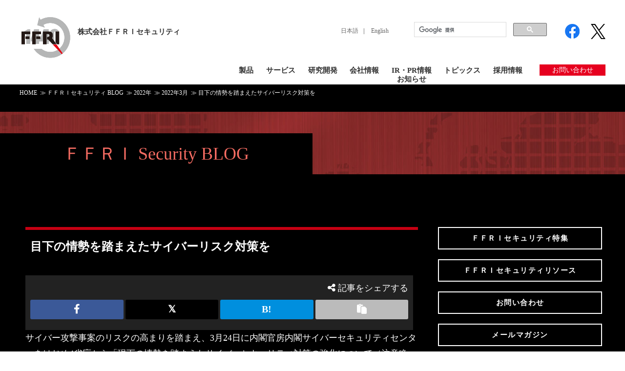

--- FILE ---
content_type: text/html; charset=UTF-8
request_url: https://www.ffri.jp/blog/2022/03/2022-03-29-Cyber-risk-measures-based-on-the-current-situation.htm
body_size: 16526
content:
<!DOCTYPE html>
<html lang="ja">
<head>
    <title>目下の情勢を踏まえたサイバーリスク対策を - 株式会社ＦＦＲＩセキュリティ</title>

		<!-- All in One SEO Pro 4.9.3 - aioseo.com -->
	<meta name="description" content="サイバー攻撃事案のリスクの高まりを踏まえ、3月24日に内閣官房内閣サイバーセキュリティセンターをはじめ4省庁から「現下の情勢を踏まえたサイバーセキュリティ対策の強化について（注意喚起）」が発出されています。" />
	<meta name="robots" content="max-image-preview:large" />
	<meta name="author" content="Tanaka"/>
	<meta name="google-site-verification" content="F_NlnlnDcAQniWFG1WdN91EqebvTvy4CzSWL_pa423o" />
	<link rel="canonical" href="https://www.ffri.jp/blog/2022/03/2022-03-29-cyber-risk-measures-based-on-the-current-situation.htm" />
	<meta name="generator" content="All in One SEO Pro (AIOSEO) 4.9.3" />
		<meta property="og:locale" content="ja_JP" />
		<meta property="og:site_name" content="株式会社ＦＦＲＩセキュリティ 株式会社ＦＦＲＩセキュリティ -" />
		<meta property="og:type" content="article" />
		<meta property="og:title" content="目下の情勢を踏まえたサイバーリスク対策を - 株式会社ＦＦＲＩセキュリティ" />
		<meta property="og:description" content="サイバー攻撃事案のリスクの高まりを踏まえ、3月24日に内閣官房内閣サイバーセキュリティセンターをはじめ4省庁から「現下の情勢を踏まえたサイバーセキュリティ対策の強化について（注意喚起）」が発出されています。" />
		<meta property="og:url" content="https://www.ffri.jp/blog/2022/03/2022-03-29-cyber-risk-measures-based-on-the-current-situation.htm" />
		<meta property="og:image" content="https://www.ffri.jp/wp-content/uploads/2023/11/company_post.png" />
		<meta property="og:image:secure_url" content="https://www.ffri.jp/wp-content/uploads/2023/11/company_post.png" />
		<meta property="og:image:width" content="1200" />
		<meta property="og:image:height" content="630" />
		<meta property="article:published_time" content="2022-03-29T01:00:00+00:00" />
		<meta property="article:modified_time" content="2024-08-21T07:37:25+00:00" />
		<meta property="article:publisher" content="https://www.facebook.com/FFRI.1440" />
		<meta name="twitter:card" content="summary_large_image" />
		<meta name="twitter:site" content="@FFRI_PR" />
		<meta name="twitter:title" content="目下の情勢を踏まえたサイバーリスク対策を - 株式会社ＦＦＲＩセキュリティ" />
		<meta name="twitter:description" content="サイバー攻撃事案のリスクの高まりを踏まえ、3月24日に内閣官房内閣サイバーセキュリティセンターをはじめ4省庁から「現下の情勢を踏まえたサイバーセキュリティ対策の強化について（注意喚起）」が発出されています。" />
		<meta name="twitter:creator" content="@FFRI_PR" />
		<meta name="twitter:image" content="https://www.ffri.jp/wp-content/uploads/2023/11/company_post.png" />
		<script type="application/ld+json" class="aioseo-schema">
			{"@context":"https:\/\/schema.org","@graph":[{"@type":"BlogPosting","@id":"https:\/\/www.ffri.jp\/blog\/2022\/03\/2022-03-29-cyber-risk-measures-based-on-the-current-situation.htm#blogposting","name":"\u76ee\u4e0b\u306e\u60c5\u52e2\u3092\u8e0f\u307e\u3048\u305f\u30b5\u30a4\u30d0\u30fc\u30ea\u30b9\u30af\u5bfe\u7b56\u3092 - \u682a\u5f0f\u4f1a\u793e\uff26\uff26\uff32\uff29\u30bb\u30ad\u30e5\u30ea\u30c6\u30a3","headline":"\u76ee\u4e0b\u306e\u60c5\u52e2\u3092\u8e0f\u307e\u3048\u305f\u30b5\u30a4\u30d0\u30fc\u30ea\u30b9\u30af\u5bfe\u7b56\u3092","author":{"@id":"https:\/\/www.ffri.jp\/blog\/author\/connectplus#author"},"publisher":{"@id":"https:\/\/www.ffri.jp\/#organization"},"datePublished":"2022-03-29T10:00:00+09:00","dateModified":"2024-08-21T16:37:25+09:00","inLanguage":"ja","mainEntityOfPage":{"@id":"https:\/\/www.ffri.jp\/blog\/2022\/03\/2022-03-29-cyber-risk-measures-based-on-the-current-situation.htm#webpage"},"isPartOf":{"@id":"https:\/\/www.ffri.jp\/blog\/2022\/03\/2022-03-29-cyber-risk-measures-based-on-the-current-situation.htm#webpage"},"articleSection":"\u30bb\u30ad\u30e5\u30ea\u30c6\u30a3\u30c8\u30d4\u30c3\u30af\u30b9, \u5b89\u5168\u4fdd\u969c"},{"@type":"BreadcrumbList","@id":"https:\/\/www.ffri.jp\/blog\/2022\/03\/2022-03-29-cyber-risk-measures-based-on-the-current-situation.htm#breadcrumblist","itemListElement":[{"@type":"ListItem","@id":"https:\/\/www.ffri.jp#listItem","position":1,"name":"\u5bb6","item":"https:\/\/www.ffri.jp","nextItem":{"@type":"ListItem","@id":"https:\/\/www.ffri.jp\/category\/special-security%e2%80%90topics#listItem","name":"\u30bb\u30ad\u30e5\u30ea\u30c6\u30a3\u30c8\u30d4\u30c3\u30af\u30b9"}},{"@type":"ListItem","@id":"https:\/\/www.ffri.jp\/category\/special-security%e2%80%90topics#listItem","position":2,"name":"\u30bb\u30ad\u30e5\u30ea\u30c6\u30a3\u30c8\u30d4\u30c3\u30af\u30b9","item":"https:\/\/www.ffri.jp\/category\/special-security%e2%80%90topics","nextItem":{"@type":"ListItem","@id":"https:\/\/www.ffri.jp\/blog\/2022\/03\/2022-03-29-cyber-risk-measures-based-on-the-current-situation.htm#listItem","name":"\u76ee\u4e0b\u306e\u60c5\u52e2\u3092\u8e0f\u307e\u3048\u305f\u30b5\u30a4\u30d0\u30fc\u30ea\u30b9\u30af\u5bfe\u7b56\u3092"},"previousItem":{"@type":"ListItem","@id":"https:\/\/www.ffri.jp#listItem","name":"\u5bb6"}},{"@type":"ListItem","@id":"https:\/\/www.ffri.jp\/blog\/2022\/03\/2022-03-29-cyber-risk-measures-based-on-the-current-situation.htm#listItem","position":3,"name":"\u76ee\u4e0b\u306e\u60c5\u52e2\u3092\u8e0f\u307e\u3048\u305f\u30b5\u30a4\u30d0\u30fc\u30ea\u30b9\u30af\u5bfe\u7b56\u3092","previousItem":{"@type":"ListItem","@id":"https:\/\/www.ffri.jp\/category\/special-security%e2%80%90topics#listItem","name":"\u30bb\u30ad\u30e5\u30ea\u30c6\u30a3\u30c8\u30d4\u30c3\u30af\u30b9"}}]},{"@type":"Organization","@id":"https:\/\/www.ffri.jp\/#organization","name":"\u682a\u5f0f\u4f1a\u793e\uff26\uff26\uff32\uff29\u30bb\u30ad\u30e5\u30ea\u30c6\u30a3","url":"https:\/\/www.ffri.jp\/","sameAs":["https:\/\/www.facebook.com\/FFRI.1440","https:\/\/twitter.com\/FFRI_PR","https:\/\/www.youtube.com\/@FourteenfortyJP"]},{"@type":"Person","@id":"https:\/\/www.ffri.jp\/blog\/author\/connectplus#author","url":"https:\/\/www.ffri.jp\/blog\/author\/connectplus","name":"Tanaka","image":{"@type":"ImageObject","@id":"https:\/\/www.ffri.jp\/blog\/2022\/03\/2022-03-29-cyber-risk-measures-based-on-the-current-situation.htm#authorImage","url":"https:\/\/secure.gravatar.com\/avatar\/9978653b0bbe9600bdff43b1462c1a29?s=96&d=mm&r=g","width":96,"height":96,"caption":"Tanaka"}},{"@type":"WebPage","@id":"https:\/\/www.ffri.jp\/blog\/2022\/03\/2022-03-29-cyber-risk-measures-based-on-the-current-situation.htm#webpage","url":"https:\/\/www.ffri.jp\/blog\/2022\/03\/2022-03-29-cyber-risk-measures-based-on-the-current-situation.htm","name":"\u76ee\u4e0b\u306e\u60c5\u52e2\u3092\u8e0f\u307e\u3048\u305f\u30b5\u30a4\u30d0\u30fc\u30ea\u30b9\u30af\u5bfe\u7b56\u3092 - \u682a\u5f0f\u4f1a\u793e\uff26\uff26\uff32\uff29\u30bb\u30ad\u30e5\u30ea\u30c6\u30a3","description":"\u30b5\u30a4\u30d0\u30fc\u653b\u6483\u4e8b\u6848\u306e\u30ea\u30b9\u30af\u306e\u9ad8\u307e\u308a\u3092\u8e0f\u307e\u3048\u30013\u670824\u65e5\u306b\u5185\u95a3\u5b98\u623f\u5185\u95a3\u30b5\u30a4\u30d0\u30fc\u30bb\u30ad\u30e5\u30ea\u30c6\u30a3\u30bb\u30f3\u30bf\u30fc\u3092\u306f\u3058\u30814\u7701\u5e81\u304b\u3089\u300c\u73fe\u4e0b\u306e\u60c5\u52e2\u3092\u8e0f\u307e\u3048\u305f\u30b5\u30a4\u30d0\u30fc\u30bb\u30ad\u30e5\u30ea\u30c6\u30a3\u5bfe\u7b56\u306e\u5f37\u5316\u306b\u3064\u3044\u3066\uff08\u6ce8\u610f\u559a\u8d77\uff09\u300d\u304c\u767a\u51fa\u3055\u308c\u3066\u3044\u307e\u3059\u3002","inLanguage":"ja","isPartOf":{"@id":"https:\/\/www.ffri.jp\/#website"},"breadcrumb":{"@id":"https:\/\/www.ffri.jp\/blog\/2022\/03\/2022-03-29-cyber-risk-measures-based-on-the-current-situation.htm#breadcrumblist"},"author":{"@id":"https:\/\/www.ffri.jp\/blog\/author\/connectplus#author"},"creator":{"@id":"https:\/\/www.ffri.jp\/blog\/author\/connectplus#author"},"datePublished":"2022-03-29T10:00:00+09:00","dateModified":"2024-08-21T16:37:25+09:00"},{"@type":"WebSite","@id":"https:\/\/www.ffri.jp\/#website","url":"https:\/\/www.ffri.jp\/","name":"\u682a\u5f0f\u4f1a\u793e\uff26\uff26\uff32\uff29\u30bb\u30ad\u30e5\u30ea\u30c6\u30a3","alternateName":"\uff26\uff26\uff32\uff29","inLanguage":"ja","publisher":{"@id":"https:\/\/www.ffri.jp\/#organization"}}]}
		</script>
		<!-- All in One SEO Pro -->

<link rel='dns-prefetch' href='//www.googletagmanager.com' />
<link rel="alternate" type="application/rss+xml" title="株式会社ＦＦＲＩセキュリティ &raquo; 目下の情勢を踏まえたサイバーリスク対策を Comments Feed" href="https://www.ffri.jp/blog/2022/03/2022-03-29-cyber-risk-measures-based-on-the-current-situation.htm/feed" />
<script type="text/javascript">
/* <![CDATA[ */
window._wpemojiSettings = {"baseUrl":"https:\/\/s.w.org\/images\/core\/emoji\/14.0.0\/72x72\/","ext":".png","svgUrl":"https:\/\/s.w.org\/images\/core\/emoji\/14.0.0\/svg\/","svgExt":".svg","source":{"concatemoji":"https:\/\/www.ffri.jp\/wp-includes\/js\/wp-emoji-release.min.js?ver=6.4.7"}};
/*! This file is auto-generated */
!function(i,n){var o,s,e;function c(e){try{var t={supportTests:e,timestamp:(new Date).valueOf()};sessionStorage.setItem(o,JSON.stringify(t))}catch(e){}}function p(e,t,n){e.clearRect(0,0,e.canvas.width,e.canvas.height),e.fillText(t,0,0);var t=new Uint32Array(e.getImageData(0,0,e.canvas.width,e.canvas.height).data),r=(e.clearRect(0,0,e.canvas.width,e.canvas.height),e.fillText(n,0,0),new Uint32Array(e.getImageData(0,0,e.canvas.width,e.canvas.height).data));return t.every(function(e,t){return e===r[t]})}function u(e,t,n){switch(t){case"flag":return n(e,"\ud83c\udff3\ufe0f\u200d\u26a7\ufe0f","\ud83c\udff3\ufe0f\u200b\u26a7\ufe0f")?!1:!n(e,"\ud83c\uddfa\ud83c\uddf3","\ud83c\uddfa\u200b\ud83c\uddf3")&&!n(e,"\ud83c\udff4\udb40\udc67\udb40\udc62\udb40\udc65\udb40\udc6e\udb40\udc67\udb40\udc7f","\ud83c\udff4\u200b\udb40\udc67\u200b\udb40\udc62\u200b\udb40\udc65\u200b\udb40\udc6e\u200b\udb40\udc67\u200b\udb40\udc7f");case"emoji":return!n(e,"\ud83e\udef1\ud83c\udffb\u200d\ud83e\udef2\ud83c\udfff","\ud83e\udef1\ud83c\udffb\u200b\ud83e\udef2\ud83c\udfff")}return!1}function f(e,t,n){var r="undefined"!=typeof WorkerGlobalScope&&self instanceof WorkerGlobalScope?new OffscreenCanvas(300,150):i.createElement("canvas"),a=r.getContext("2d",{willReadFrequently:!0}),o=(a.textBaseline="top",a.font="600 32px Arial",{});return e.forEach(function(e){o[e]=t(a,e,n)}),o}function t(e){var t=i.createElement("script");t.src=e,t.defer=!0,i.head.appendChild(t)}"undefined"!=typeof Promise&&(o="wpEmojiSettingsSupports",s=["flag","emoji"],n.supports={everything:!0,everythingExceptFlag:!0},e=new Promise(function(e){i.addEventListener("DOMContentLoaded",e,{once:!0})}),new Promise(function(t){var n=function(){try{var e=JSON.parse(sessionStorage.getItem(o));if("object"==typeof e&&"number"==typeof e.timestamp&&(new Date).valueOf()<e.timestamp+604800&&"object"==typeof e.supportTests)return e.supportTests}catch(e){}return null}();if(!n){if("undefined"!=typeof Worker&&"undefined"!=typeof OffscreenCanvas&&"undefined"!=typeof URL&&URL.createObjectURL&&"undefined"!=typeof Blob)try{var e="postMessage("+f.toString()+"("+[JSON.stringify(s),u.toString(),p.toString()].join(",")+"));",r=new Blob([e],{type:"text/javascript"}),a=new Worker(URL.createObjectURL(r),{name:"wpTestEmojiSupports"});return void(a.onmessage=function(e){c(n=e.data),a.terminate(),t(n)})}catch(e){}c(n=f(s,u,p))}t(n)}).then(function(e){for(var t in e)n.supports[t]=e[t],n.supports.everything=n.supports.everything&&n.supports[t],"flag"!==t&&(n.supports.everythingExceptFlag=n.supports.everythingExceptFlag&&n.supports[t]);n.supports.everythingExceptFlag=n.supports.everythingExceptFlag&&!n.supports.flag,n.DOMReady=!1,n.readyCallback=function(){n.DOMReady=!0}}).then(function(){return e}).then(function(){var e;n.supports.everything||(n.readyCallback(),(e=n.source||{}).concatemoji?t(e.concatemoji):e.wpemoji&&e.twemoji&&(t(e.twemoji),t(e.wpemoji)))}))}((window,document),window._wpemojiSettings);
/* ]]> */
</script>
<style id='wp-emoji-styles-inline-css' type='text/css'>

	img.wp-smiley, img.emoji {
		display: inline !important;
		border: none !important;
		box-shadow: none !important;
		height: 1em !important;
		width: 1em !important;
		margin: 0 0.07em !important;
		vertical-align: -0.1em !important;
		background: none !important;
		padding: 0 !important;
	}
</style>
<link rel='stylesheet' id='wp-block-library-css' href='https://www.ffri.jp/wp-includes/css/dist/block-library/style.min.css?ver=6.4.7' type='text/css' media='all' />
<link rel='stylesheet' id='aioseo/css/src/vue/standalone/blocks/table-of-contents/global.scss-css' href='https://www.ffri.jp/wp-content/plugins/all-in-one-seo-pack-pro/dist/Pro/assets/css/table-of-contents/global.e90f6d47.css?ver=4.9.3' type='text/css' media='all' />
<link rel='stylesheet' id='aioseo/css/src/vue/standalone/blocks/pro/recipe/global.scss-css' href='https://www.ffri.jp/wp-content/plugins/all-in-one-seo-pack-pro/dist/Pro/assets/css/recipe/global.67a3275f.css?ver=4.9.3' type='text/css' media='all' />
<link rel='stylesheet' id='aioseo/css/src/vue/standalone/blocks/pro/product/global.scss-css' href='https://www.ffri.jp/wp-content/plugins/all-in-one-seo-pack-pro/dist/Pro/assets/css/product/global.61066cfb.css?ver=4.9.3' type='text/css' media='all' />
<link rel='stylesheet' id='aioseo-local-business/css/src/assets/scss/business-info.scss-css' href='https://www.ffri.jp/wp-content/plugins/aioseo-local-business/dist/css/business-info.DlwHGRMe.css?ver=1.3.12' type='text/css' media='all' />
<link rel='stylesheet' id='aioseo-local-business/css/src/assets/scss/opening-hours.scss-css' href='https://www.ffri.jp/wp-content/plugins/aioseo-local-business/dist/css/opening-hours.Bg1Edlf_.css?ver=1.3.12' type='text/css' media='all' />
<style id='classic-theme-styles-inline-css' type='text/css'>
/*! This file is auto-generated */
.wp-block-button__link{color:#fff;background-color:#32373c;border-radius:9999px;box-shadow:none;text-decoration:none;padding:calc(.667em + 2px) calc(1.333em + 2px);font-size:1.125em}.wp-block-file__button{background:#32373c;color:#fff;text-decoration:none}
</style>
<style id='global-styles-inline-css' type='text/css'>
body{--wp--preset--color--black: #000000;--wp--preset--color--cyan-bluish-gray: #abb8c3;--wp--preset--color--white: #ffffff;--wp--preset--color--pale-pink: #f78da7;--wp--preset--color--vivid-red: #cf2e2e;--wp--preset--color--luminous-vivid-orange: #ff6900;--wp--preset--color--luminous-vivid-amber: #fcb900;--wp--preset--color--light-green-cyan: #7bdcb5;--wp--preset--color--vivid-green-cyan: #00d084;--wp--preset--color--pale-cyan-blue: #8ed1fc;--wp--preset--color--vivid-cyan-blue: #0693e3;--wp--preset--color--vivid-purple: #9b51e0;--wp--preset--gradient--vivid-cyan-blue-to-vivid-purple: linear-gradient(135deg,rgba(6,147,227,1) 0%,rgb(155,81,224) 100%);--wp--preset--gradient--light-green-cyan-to-vivid-green-cyan: linear-gradient(135deg,rgb(122,220,180) 0%,rgb(0,208,130) 100%);--wp--preset--gradient--luminous-vivid-amber-to-luminous-vivid-orange: linear-gradient(135deg,rgba(252,185,0,1) 0%,rgba(255,105,0,1) 100%);--wp--preset--gradient--luminous-vivid-orange-to-vivid-red: linear-gradient(135deg,rgba(255,105,0,1) 0%,rgb(207,46,46) 100%);--wp--preset--gradient--very-light-gray-to-cyan-bluish-gray: linear-gradient(135deg,rgb(238,238,238) 0%,rgb(169,184,195) 100%);--wp--preset--gradient--cool-to-warm-spectrum: linear-gradient(135deg,rgb(74,234,220) 0%,rgb(151,120,209) 20%,rgb(207,42,186) 40%,rgb(238,44,130) 60%,rgb(251,105,98) 80%,rgb(254,248,76) 100%);--wp--preset--gradient--blush-light-purple: linear-gradient(135deg,rgb(255,206,236) 0%,rgb(152,150,240) 100%);--wp--preset--gradient--blush-bordeaux: linear-gradient(135deg,rgb(254,205,165) 0%,rgb(254,45,45) 50%,rgb(107,0,62) 100%);--wp--preset--gradient--luminous-dusk: linear-gradient(135deg,rgb(255,203,112) 0%,rgb(199,81,192) 50%,rgb(65,88,208) 100%);--wp--preset--gradient--pale-ocean: linear-gradient(135deg,rgb(255,245,203) 0%,rgb(182,227,212) 50%,rgb(51,167,181) 100%);--wp--preset--gradient--electric-grass: linear-gradient(135deg,rgb(202,248,128) 0%,rgb(113,206,126) 100%);--wp--preset--gradient--midnight: linear-gradient(135deg,rgb(2,3,129) 0%,rgb(40,116,252) 100%);--wp--preset--font-size--small: 13px;--wp--preset--font-size--medium: 20px;--wp--preset--font-size--large: 36px;--wp--preset--font-size--x-large: 42px;--wp--preset--spacing--20: 0.44rem;--wp--preset--spacing--30: 0.67rem;--wp--preset--spacing--40: 1rem;--wp--preset--spacing--50: 1.5rem;--wp--preset--spacing--60: 2.25rem;--wp--preset--spacing--70: 3.38rem;--wp--preset--spacing--80: 5.06rem;--wp--preset--shadow--natural: 6px 6px 9px rgba(0, 0, 0, 0.2);--wp--preset--shadow--deep: 12px 12px 50px rgba(0, 0, 0, 0.4);--wp--preset--shadow--sharp: 6px 6px 0px rgba(0, 0, 0, 0.2);--wp--preset--shadow--outlined: 6px 6px 0px -3px rgba(255, 255, 255, 1), 6px 6px rgba(0, 0, 0, 1);--wp--preset--shadow--crisp: 6px 6px 0px rgba(0, 0, 0, 1);}:where(.is-layout-flex){gap: 0.5em;}:where(.is-layout-grid){gap: 0.5em;}body .is-layout-flow > .alignleft{float: left;margin-inline-start: 0;margin-inline-end: 2em;}body .is-layout-flow > .alignright{float: right;margin-inline-start: 2em;margin-inline-end: 0;}body .is-layout-flow > .aligncenter{margin-left: auto !important;margin-right: auto !important;}body .is-layout-constrained > .alignleft{float: left;margin-inline-start: 0;margin-inline-end: 2em;}body .is-layout-constrained > .alignright{float: right;margin-inline-start: 2em;margin-inline-end: 0;}body .is-layout-constrained > .aligncenter{margin-left: auto !important;margin-right: auto !important;}body .is-layout-constrained > :where(:not(.alignleft):not(.alignright):not(.alignfull)){max-width: var(--wp--style--global--content-size);margin-left: auto !important;margin-right: auto !important;}body .is-layout-constrained > .alignwide{max-width: var(--wp--style--global--wide-size);}body .is-layout-flex{display: flex;}body .is-layout-flex{flex-wrap: wrap;align-items: center;}body .is-layout-flex > *{margin: 0;}body .is-layout-grid{display: grid;}body .is-layout-grid > *{margin: 0;}:where(.wp-block-columns.is-layout-flex){gap: 2em;}:where(.wp-block-columns.is-layout-grid){gap: 2em;}:where(.wp-block-post-template.is-layout-flex){gap: 1.25em;}:where(.wp-block-post-template.is-layout-grid){gap: 1.25em;}.has-black-color{color: var(--wp--preset--color--black) !important;}.has-cyan-bluish-gray-color{color: var(--wp--preset--color--cyan-bluish-gray) !important;}.has-white-color{color: var(--wp--preset--color--white) !important;}.has-pale-pink-color{color: var(--wp--preset--color--pale-pink) !important;}.has-vivid-red-color{color: var(--wp--preset--color--vivid-red) !important;}.has-luminous-vivid-orange-color{color: var(--wp--preset--color--luminous-vivid-orange) !important;}.has-luminous-vivid-amber-color{color: var(--wp--preset--color--luminous-vivid-amber) !important;}.has-light-green-cyan-color{color: var(--wp--preset--color--light-green-cyan) !important;}.has-vivid-green-cyan-color{color: var(--wp--preset--color--vivid-green-cyan) !important;}.has-pale-cyan-blue-color{color: var(--wp--preset--color--pale-cyan-blue) !important;}.has-vivid-cyan-blue-color{color: var(--wp--preset--color--vivid-cyan-blue) !important;}.has-vivid-purple-color{color: var(--wp--preset--color--vivid-purple) !important;}.has-black-background-color{background-color: var(--wp--preset--color--black) !important;}.has-cyan-bluish-gray-background-color{background-color: var(--wp--preset--color--cyan-bluish-gray) !important;}.has-white-background-color{background-color: var(--wp--preset--color--white) !important;}.has-pale-pink-background-color{background-color: var(--wp--preset--color--pale-pink) !important;}.has-vivid-red-background-color{background-color: var(--wp--preset--color--vivid-red) !important;}.has-luminous-vivid-orange-background-color{background-color: var(--wp--preset--color--luminous-vivid-orange) !important;}.has-luminous-vivid-amber-background-color{background-color: var(--wp--preset--color--luminous-vivid-amber) !important;}.has-light-green-cyan-background-color{background-color: var(--wp--preset--color--light-green-cyan) !important;}.has-vivid-green-cyan-background-color{background-color: var(--wp--preset--color--vivid-green-cyan) !important;}.has-pale-cyan-blue-background-color{background-color: var(--wp--preset--color--pale-cyan-blue) !important;}.has-vivid-cyan-blue-background-color{background-color: var(--wp--preset--color--vivid-cyan-blue) !important;}.has-vivid-purple-background-color{background-color: var(--wp--preset--color--vivid-purple) !important;}.has-black-border-color{border-color: var(--wp--preset--color--black) !important;}.has-cyan-bluish-gray-border-color{border-color: var(--wp--preset--color--cyan-bluish-gray) !important;}.has-white-border-color{border-color: var(--wp--preset--color--white) !important;}.has-pale-pink-border-color{border-color: var(--wp--preset--color--pale-pink) !important;}.has-vivid-red-border-color{border-color: var(--wp--preset--color--vivid-red) !important;}.has-luminous-vivid-orange-border-color{border-color: var(--wp--preset--color--luminous-vivid-orange) !important;}.has-luminous-vivid-amber-border-color{border-color: var(--wp--preset--color--luminous-vivid-amber) !important;}.has-light-green-cyan-border-color{border-color: var(--wp--preset--color--light-green-cyan) !important;}.has-vivid-green-cyan-border-color{border-color: var(--wp--preset--color--vivid-green-cyan) !important;}.has-pale-cyan-blue-border-color{border-color: var(--wp--preset--color--pale-cyan-blue) !important;}.has-vivid-cyan-blue-border-color{border-color: var(--wp--preset--color--vivid-cyan-blue) !important;}.has-vivid-purple-border-color{border-color: var(--wp--preset--color--vivid-purple) !important;}.has-vivid-cyan-blue-to-vivid-purple-gradient-background{background: var(--wp--preset--gradient--vivid-cyan-blue-to-vivid-purple) !important;}.has-light-green-cyan-to-vivid-green-cyan-gradient-background{background: var(--wp--preset--gradient--light-green-cyan-to-vivid-green-cyan) !important;}.has-luminous-vivid-amber-to-luminous-vivid-orange-gradient-background{background: var(--wp--preset--gradient--luminous-vivid-amber-to-luminous-vivid-orange) !important;}.has-luminous-vivid-orange-to-vivid-red-gradient-background{background: var(--wp--preset--gradient--luminous-vivid-orange-to-vivid-red) !important;}.has-very-light-gray-to-cyan-bluish-gray-gradient-background{background: var(--wp--preset--gradient--very-light-gray-to-cyan-bluish-gray) !important;}.has-cool-to-warm-spectrum-gradient-background{background: var(--wp--preset--gradient--cool-to-warm-spectrum) !important;}.has-blush-light-purple-gradient-background{background: var(--wp--preset--gradient--blush-light-purple) !important;}.has-blush-bordeaux-gradient-background{background: var(--wp--preset--gradient--blush-bordeaux) !important;}.has-luminous-dusk-gradient-background{background: var(--wp--preset--gradient--luminous-dusk) !important;}.has-pale-ocean-gradient-background{background: var(--wp--preset--gradient--pale-ocean) !important;}.has-electric-grass-gradient-background{background: var(--wp--preset--gradient--electric-grass) !important;}.has-midnight-gradient-background{background: var(--wp--preset--gradient--midnight) !important;}.has-small-font-size{font-size: var(--wp--preset--font-size--small) !important;}.has-medium-font-size{font-size: var(--wp--preset--font-size--medium) !important;}.has-large-font-size{font-size: var(--wp--preset--font-size--large) !important;}.has-x-large-font-size{font-size: var(--wp--preset--font-size--x-large) !important;}
.wp-block-navigation a:where(:not(.wp-element-button)){color: inherit;}
:where(.wp-block-post-template.is-layout-flex){gap: 1.25em;}:where(.wp-block-post-template.is-layout-grid){gap: 1.25em;}
:where(.wp-block-columns.is-layout-flex){gap: 2em;}:where(.wp-block-columns.is-layout-grid){gap: 2em;}
.wp-block-pullquote{font-size: 1.5em;line-height: 1.6;}
</style>

<!-- Google tag (gtag.js) snippet added by Site Kit -->
<!-- Google Analytics snippet added by Site Kit -->
<script type="text/javascript" src="https://www.googletagmanager.com/gtag/js?id=G-VCB285W31P" id="google_gtagjs-js" async></script>
<script type="text/javascript" id="google_gtagjs-js-after">
/* <![CDATA[ */
window.dataLayer = window.dataLayer || [];function gtag(){dataLayer.push(arguments);}
gtag("set","linker",{"domains":["www.ffri.jp"]});
gtag("js", new Date());
gtag("set", "developer_id.dZTNiMT", true);
gtag("config", "G-VCB285W31P");
 window._googlesitekit = window._googlesitekit || {}; window._googlesitekit.throttledEvents = []; window._googlesitekit.gtagEvent = (name, data) => { var key = JSON.stringify( { name, data } ); if ( !! window._googlesitekit.throttledEvents[ key ] ) { return; } window._googlesitekit.throttledEvents[ key ] = true; setTimeout( () => { delete window._googlesitekit.throttledEvents[ key ]; }, 5 ); gtag( "event", name, { ...data, event_source: "site-kit" } ); }; 
/* ]]> */
</script>
<script type="text/javascript" src="//ajax.googleapis.com/ajax/libs/jquery/3.7.1/jquery.min.js?ver=6.4.7" id="jquery-js-js"></script>
<link rel="https://api.w.org/" href="https://www.ffri.jp/wp-json/" /><link rel="alternate" type="application/json" href="https://www.ffri.jp/wp-json/wp/v2/posts/4867" /><link rel="EditURI" type="application/rsd+xml" title="RSD" href="https://www.ffri.jp/xmlrpc.php?rsd" />
<link rel='shortlink' href='https://www.ffri.jp/?p=4867' />
<link rel="alternate" type="application/json+oembed" href="https://www.ffri.jp/wp-json/oembed/1.0/embed?url=https%3A%2F%2Fwww.ffri.jp%2Fblog%2F2022%2F03%2F2022-03-29-cyber-risk-measures-based-on-the-current-situation.htm" />
<link rel="alternate" type="text/xml+oembed" href="https://www.ffri.jp/wp-json/oembed/1.0/embed?url=https%3A%2F%2Fwww.ffri.jp%2Fblog%2F2022%2F03%2F2022-03-29-cyber-risk-measures-based-on-the-current-situation.htm&#038;format=xml" />
<meta name="generator" content="Site Kit by Google 1.168.0" /><link rel="icon" href="https://www.ffri.jp/wp-content/uploads/2024/09/cropped-FFRI_logo_favicon-32x32.png" sizes="32x32" />
<link rel="icon" href="https://www.ffri.jp/wp-content/uploads/2024/09/cropped-FFRI_logo_favicon-192x192.png" sizes="192x192" />
<link rel="apple-touch-icon" href="https://www.ffri.jp/wp-content/uploads/2024/09/cropped-FFRI_logo_favicon-180x180.png" />
<meta name="msapplication-TileImage" content="https://www.ffri.jp/wp-content/uploads/2024/09/cropped-FFRI_logo_favicon-270x270.png" />
        <META HTTP-EQUIV="Content-type" CONTENT="text/html; charset=UTF-8">
    <meta http-equiv="X-UA-Compatible" content="IE=edge">
    <meta name="format-detection" content="telephone=no">
    <meta name="viewport" content="width=device-width, initial-scale=1">

    <link href="https://www.ffri.jp/wp-content/themes/ffri/styles/style.css" rel="stylesheet" media="screen,print"
          onload="this.media='all'">
    <link href="https://www.ffri.jp/wp-content/themes/ffri/styles/common.css" rel="stylesheet" media="screen,print"
          onload="this.media='all'">
    <link href="https://www.ffri.jp/wp-content/themes/ffri/styles/layout_2022.css?20240911" rel="stylesheet" media="screen,print"
          onload="this.media='all'">
    <link href="https://www.ffri.jp/wp-content/themes/ffri/styles/resource_jp.css" rel="stylesheet" media="screen,print"
          onload="this.media='all'">
    <link href="https://www.ffri.jp/wp-content/themes/ffri/styles/new-blog-2023.css?20250107" rel="stylesheet" media="screen">
    <link href="https://www.ffri.jp/wp-content/themes/ffri/styles/media.css" rel="stylesheet" media="screen,print"
          onload="this.media='all'">
    <link href="https://www.ffri.jp/wp-content/themes/ffri/styles/pages/cord_f_styles.css" rel="stylesheet"
          media="screen,print" onload="this.media='all'">
    <link href="https://www.ffri.jp/wp-content/themes/ffri/styles/blog.css?20240902" rel="stylesheet" type="text/css" media="all">
	<link rel="stylesheet" href="https://cdnjs.cloudflare.com/ajax/libs/font-awesome/6.4.0/css/all.min.css" integrity="sha512-iecdLmaskl7CVkqkXNQ/ZH/XLlvWZOJyj7Yy7tcenmpD1ypASozpmT/E0iPtmFIB46ZmdtAc9eNBvH0H/ZpiBw==" crossorigin="anonymous" referrerpolicy="no-referrer" />
    <!-- link_attributes -->
    
    <link href="https://fonts.googleapis.com/css?family=Noto+Sans+JP|M+PLUS+1p" rel="stylesheet">
<link href="https://fonts.googleapis.com/css2?family=Noto+Serif+JP:wght@400;600&display=swap" rel="stylesheet">
<link href="https://fonts.googleapis.com/css?family=Noto+Sans+JP" rel="stylesheet">
    <link href="https://www.ffri.jp/wp-content/themes/ffri/styles/jquery.mmenu.all.css" rel="stylesheet">
    <script src="https://www.ffri.jp/wp-content/themes/ffri/js/scripts/modernizr.js"></script> <!-- Modernizr -->

    <link rel="alternate" type="apprication/rss+xml" title="RSS 2.0" href="http://www.ffri.jp/rss.xml"/>
    <script>
        (function (i, s, o, g, r, a, m) {
            i['GoogleAnalyticsObject'] = r;
            i[r] = i[r] || function () {
                (i[r].q = i[r].q || []).push(arguments)
            }, i[r].l = 1 * new Date();
            a = s.createElement(o),
                m = s.getElementsByTagName(o)[0];
            a.async = 1;
            a.src = g;
            m.parentNode.insertBefore(a, m)
        })(window, document, 'script', 'https://www.google-analytics.com/analytics.js', 'ga');

        ga('create', 'UA-2359710-1', 'auto');
        ga('send', 'pageview');

    </script>
    </head>
<body class="blog-text vsc-initialized">
<!-- Google Tag Manager (noscript) -->
<noscript><iframe src="https://www.googletagmanager.com/ns.html?id=GTM-TWF7XC9"
height="0" width="0" style="display:none;visibility:hidden"></iframe></noscript>
<!-- End Google Tag Manager (noscript) --><div id="wrapper">
    <header id="header" class="slide-down">
        <div id="pagetop_1">
            <div class="clearfix">
                <div class="logo-area">
                    <div class="logo"><a href="/"><img src="/assets/images/common/logo.png" alt="株式会社ＦＦＲＩ"></a>
                    </div>
                                            <div class="sl"><span>株式会社ＦＦＲＩセキュリティ</span></div>
                                    </div>
                <div class="pull-right sn">
                    <div class="clearfix fix-none">
                        <ul class="language">
                            <li><a href="/">日本語</a></li>
                            <li><a href="/en/index.htm">English</a></li>
                        </ul>
                        <div class="searchBox"><script async src="https://cse.google.com/cse.js?cx=002857143395042192960:o5h4vsk0_sm"></script>
<div class="gcse-search"></div></div>                        <div class="fb-btn"><a href="https://www.facebook.com/FFRI.1440" target="_blank"><img
                                        src="/assets/images/common/FB_btn.png" alt="株式会社ＦＦＲＩ facebook"></a></div>
                        <div class="fb-btn"><a href="https://twitter.com/FFRI_PR" target="_blank"><img
                                        src="/assets/images/common/tw_btn.png"
                                        alt="ＦＦＲＩセキュリティ PR担当 Twitter"></a>
                        </div>
                    </div>

                    <nav class="gnav_1 clearfix">
                        <div class="nav-contact"><a href="/contact">お問い合わせ</a></div>
                        <ul id="menu-%e3%83%98%e3%83%83%e3%83%80%e3%83%bc%e3%83%a1%e3%83%8b%e3%83%a5%e3%83%bc" class="main_nav"><li id="menu-item-5132" class="menu-item menu-item-type-post_type menu-item-object-page menu-item-has-children menu-item-5132"><a href="https://www.ffri.jp/products">製品</a>
<div class='inner'><div class='megamenu'><ul class="menu_ttl">
	<li id="menu-item-5134" class="menu-item menu-item-type-post_type menu-item-object-page menu-item-5134"><a href="https://www.ffri.jp/products/products_yarai">FFRI yarai</a></li>
	<li id="menu-item-5155" class="menu-item menu-item-type-post_type menu-item-object-page menu-item-5155"><a href="https://www.ffri.jp/products/yaraihb">FFRI yarai Home and Business Edition</a></li>
	<li id="menu-item-5156" class="menu-item menu-item-type-post_type menu-item-object-page menu-item-5156"><a href="https://www.ffri.jp/products/yarai_analyzer">FFRI yarai analyzer</a></li>
	<li id="menu-item-5157" class="menu-item menu-item-type-post_type menu-item-object-page menu-item-5157"><a href="https://www.ffri.jp/products/yarai_analyzer_pro">FFRI yarai analyzer Professional</a></li>
	<li id="menu-item-7863" class="menu-item menu-item-type-post_type menu-item-object-page menu-item-7863"><a href="https://www.ffri.jp/products/products_yarai/ffriyarai-cloud">FFRI yarai Cloud</a></li>
	<li id="menu-item-7704" class="menu-item menu-item-type-post_type menu-item-object-page menu-item-7704"><a href="https://www.ffri.jp/services/ffriyarai_managed_services">FFRI yarai Managed Service</a></li>

</ul></div></div></li>
<li id="menu-item-5133" class="menu-item menu-item-type-post_type menu-item-object-page menu-item-has-children menu-item-5133"><a href="https://www.ffri.jp/services">サービス</a>
<div class='inner'><div class='megamenu'><ul class="menu_ttl">
	<li id="menu-item-7548" class="menu-item menu-item-type-post_type menu-item-object-page menu-item-7548"><a href="https://www.ffri.jp/services/prime-analysis">Prime Analysis</a></li>
	<li id="menu-item-7550" class="menu-item menu-item-type-post_type menu-item-object-page menu-item-7550"><a href="https://www.ffri.jp/services/asr">ASR</a></li>
	<li id="menu-item-7549" class="menu-item menu-item-type-post_type menu-item-object-page menu-item-7549"><a href="https://www.ffri.jp/services/vulnerability-diagnosis">脆弱性診断</a></li>
	<li id="menu-item-7864" class="menu-item menu-item-type-post_type menu-item-object-page menu-item-7864"><a href="https://www.ffri.jp/products/products_yarai/ffriyarai-cloud">FFRI yarai Cloud</a></li>
	<li id="menu-item-7705" class="menu-item menu-item-type-post_type menu-item-object-page menu-item-7705"><a href="https://www.ffri.jp/services/ffriyarai_managed_services">FFRI yarai Managed Service</a></li>
	<li id="menu-item-7885" class="menu-item menu-item-type-post_type menu-item-object-page menu-item-7885"><a href="https://www.ffri.jp/services/security-assessment">先端技術領域セキュリティ検証</a></li>
	<li id="menu-item-7886" class="menu-item menu-item-type-post_type menu-item-object-page menu-item-7886"><a href="https://www.ffri.jp/services/security-consulting">先端技術領域セキュリティコンサルティング</a></li>
	<li id="menu-item-7887" class="menu-item menu-item-type-post_type menu-item-object-page menu-item-7887"><a href="https://www.ffri.jp/services/malware-analysis-service">マルウェア解析サービス</a></li>
	<li id="menu-item-7551" class="menu-item menu-item-type-post_type menu-item-object-page menu-item-7551"><a href="https://www.ffri.jp/services/expert_seminar">Expert Seminar</a></li>

</ul></div></div></li>
<li id="menu-item-7902" class="menu-item menu-item-type-post_type menu-item-object-page menu-item-7902"><a href="https://www.ffri.jp/randd">研究開発</a></li>
<li id="menu-item-5151" class="menu-item menu-item-type-post_type menu-item-object-page menu-item-5151"><a href="https://www.ffri.jp/company">会社情報</a></li>
<li id="menu-item-5153" class="menu-item menu-item-type-post_type menu-item-object-page menu-item-5153"><a href="https://www.ffri.jp/top/ir_pr">IR・PR情報<br>お知らせ</a></li>
<li id="menu-item-5152" class="menu-item menu-item-type-post_type menu-item-object-page menu-item-has-children menu-item-5152"><a href="https://www.ffri.jp/top/topics">トピックス</a>
<div class='inner'><div class='tinymenu'><ul class="menu_ttl">
	<li id="menu-item-7241" class="menu-item menu-item-type-custom menu-item-object-custom menu-item-7241"><a href="/special/">ＦＦＲＩセキュリティ特集一覧</a></li>
	<li id="menu-item-5168" class="menu-item menu-item-type-post_type menu-item-object-page menu-item-5168"><a href="https://www.ffri.jp/products/products_yarai/defense_list">FFRI yarai マルウェア検出速報一覧</a></li>
	<li id="menu-item-5169" class="menu-item menu-item-type-post_type menu-item-object-page menu-item-5169"><a href="https://www.ffri.jp/resources">リソースセンター</a></li>
	<li id="menu-item-5170" class="menu-item menu-item-type-post_type menu-item-object-page menu-item-5170"><a href="https://www.ffri.jp/research">セキュリティ・レポート</a></li>
	<li id="menu-item-5177" class="menu-item menu-item-type-post_type menu-item-object-page menu-item-5177"><a href="https://www.ffri.jp/research/vulnerability_report">脆弱性の報告</a></li>
	<li id="menu-item-5171" class="menu-item menu-item-type-post_type menu-item-object-page menu-item-5171"><a href="https://www.ffri.jp/seminar_all">イベント・セミナー情報</a></li>
	<li id="menu-item-5172" class="menu-item menu-item-type-post_type menu-item-object-page menu-item-5172"><a href="https://www.ffri.jp/blog">ＦＦＲＩ　Security BLOG</a></li>
	<li id="menu-item-3563" class="menu-item menu-item-type-custom menu-item-object-custom menu-item-3563"><a href="https://engineers.ffri.jp/">FFRIエンジニアブログ</a></li>
	<li id="menu-item-5173" class="menu-item menu-item-type-post_type menu-item-object-page menu-item-5173"><a href="https://www.ffri.jp/contact/material">導入実績・カタログ</a></li>
	<li id="menu-item-5174" class="menu-item menu-item-type-post_type menu-item-object-page menu-item-5174"><a href="https://www.ffri.jp/products/products_yarai/defense_achievements">FFRI yarai 防御実績</a></li>
	<li id="menu-item-5175" class="menu-item menu-item-type-post_type menu-item-object-page menu-item-5175"><a href="https://www.ffri.jp/partners">販売パートナー</a></li>
	<li id="menu-item-5176" class="menu-item menu-item-type-post_type menu-item-object-page menu-item-5176"><a href="https://www.ffri.jp/contact/ir_contact">IRメールサービス</a></li>

</ul></div></div></li>
<li id="menu-item-5154" class="menu-item menu-item-type-post_type menu-item-object-page menu-item-5154"><a href="https://www.ffri.jp/recruit">採用情報</a></li>
</ul>                    </nav>
                </div>
            </div>
        </div>
        <ul class="language sp">
            <li><a href="/">日本語</a></li>
            <li><a href="/en/index.htm">English</a></li>
        </ul>
    </header>
</div>
<!-- / header END -->
    <main id="blog" class="blog">
        <div class="bread">
            <ul class="bread_crumb">
                <li class="current">
                    <div id="breadcrumbnav">
                        <a href='/'>HOME</a>		&nbsp;≫&nbsp;<a href="/blog/">ＦＦＲＩセキュリティ BLOG</a>
		&nbsp;≫&nbsp;<a href="https://www.ffri.jp/blog/2022">2022年</a>
		&nbsp;≫&nbsp;<a href="https://www.ffri.jp/blog/2022#3">2022年3月</a>
		&nbsp;≫&nbsp;目下の情勢を踏まえたサイバーリスク対策を                    </div>
                </li>
            </ul>
        </div>
        <section>
            <div class="key-images-topics">
                <img src="/assets/images/special/key-image-special_sub.jpg">
                <div class="visual-ttl">
                    <div class="topics_sub"><a href="/blog/">ＦＦＲＩ Security BLOG</a></div>
                </div>
            </div>
        </section>
        <section class="mt6 mb6">
            <div class="inner">
                <div class="article">
                    <h1 class="mb1">目下の情勢を踏まえたサイバーリスク対策を</h1>

<div class="social clearfix"><div class="share-gray">
	<p class="share-SNS"><i class="fas fa-share-alt"></i> 記事をシェアする</p>
<ul class="share-buttons">
    <li>
        <a title="Facebook でシェア" target="_blank" rel="nofollow noopener noreferrer" class="share-facebook" href="https://www.facebook.com/sharer.php?u=https://www.ffri.jp/blog/2022/03/2022-03-29-cyber-risk-measures-based-on-the-current-situation.htm&amp;t=目下の情勢を踏まえたサイバーリスク対策を"></a>
    </li>
    <li>
        <a title="Twitter で共有" target="_blank" rel="nofollow noopener noreferrer" class="share-twitter" href="https://twitter.com/intent/tweet?url=https://www.ffri.jp/blog/2022/03/2022-03-29-cyber-risk-measures-based-on-the-current-situation.htm&amp;text=&lt;目下の情勢を踏まえたサイバーリスク対策を"></a>
    </li>
    <li>
        <a title="はてなブックマークに追加" target="_blank" rel="nofollow noopener noreferrer" class="share-hatebu" href="https://b.hatena.ne.jp/entry/panel/?url=https://www.ffri.jp/blog/2022/03/2022-03-29-cyber-risk-measures-based-on-the-current-situation.htm&amp;btitle=目下の情勢を踏まえたサイバーリスク対策を"></a>
    </li>
    <!-- URLコピーボタンはここから -->
    <li>
        <a title="クリップボードに URL をコピー" class="share-url" href="javascript:void(0);" data-clipboard-text="https://www.ffri.jp/blog/2022/03/2022-03-29-cyber-risk-measures-based-on-the-current-situation.htm"></a>
        <!-- URLコピー完了時に表示するメッセージ -->
        <span class="url-copied">
            <span>URL copied</span>
        </span>
    </li>
    <!-- ここまで -->
</ul>
	</div></div>
<p class="mb1">サイバー攻撃事案のリスクの高まりを踏まえ、3月24日に内閣官房内閣サイバーセキュリティセンターをはじめ4省庁から「現下の情勢を踏まえたサイバーセキュリティ対策の強化について（注意喚起）」が発出されています。</p>
<p class="mb2"><span class="arw"></span><a href="https://www.nisc.go.jp/pdf/press/20220324NISC_press.pdf" target="_blank" rel="noopener">現下の情勢を踏まえたサイバーセキュリティ対策の強化について（注意喚起）</a></p>
<p class="mb1">主に2点の状況から、注意喚起に至ったようです。</p>
<ol class="number"><li>国内では、ランサムウェアによる攻撃をはじめとするサイバー攻撃事案の報告が続く。また、Emotet（エモテット）と呼ばれるマルウェアの増加も見られる。</li>
<li>3月21日に、アメリカ合衆国のバイデン大統領が、国内の重要インフラ事業者等に対して、ロシアが潜在的なサイバー攻撃の選択肢を模索しており警戒を呼びかける声明を発表、更に企業等に対してサイバーセキュリティ対策を強化する具体策を提示している。</li></ol>
<p class="mt1">今回の注意喚起には、2月24日と3月1日に発出された注意喚起も添付されており、セキュリティ対策の確実な実施を強く呼びかけています。これら呼びかけ・注意喚起については、以前当社ブログでも取り上げました。</p>
<p class="mb1"><span class="arw"></span><a href="/blog/2022/03/2022-03-04-Awareness-of-cyber-threats-as-a-management-issue.htm">【追加更新】経営課題としてサイバー脅威への認識を</a><br />この２つの注意喚起に記載された対策を再度掲載します。</p>

<p class="mb1">
<strong>１．リスク低減のための措置</strong><br />
〇パスワードが単純でないかの確認、アクセス権限の確認・多要素認証の利用・不要なアカウントの削除等により、本人認証を強化する。<br />
〇IoT 機器を含む情報資産の保有状況を把握する。特に VPN 装置やゲートウェイ等、インターネットとの接続を制御する装置の脆弱性は、攻撃に悪用されることが多いことから、セキュリティパッチ（最新のファームウェアや更新プログラム等）を迅速に適用する。 <br />
〇メールの添付ファイルを不用意に開かない、URL を不用意にクリックしない、連絡・相談を迅速に行うこと等について、組織内に周知する。</p>
<p class="mb1"><strong>２．インシデントの早期検知</strong><br />
〇サーバ等における各種ログを確認する。<br />
〇通信の監視・分析やアクセスコントロールを再点検する。</p>
<p class="mb1"><strong>３．インシデント発生時の適切な対処・回復</strong><br />
〇データ消失等に備えて、データのバックアップの実施及び復旧手順を確認する。<br />
〇インシデント発生時に備えて、インシデントを認知した際の対処手順を確認し、対外応答や社内連絡体制等を準備する。</p>


<p class="mb1">事実、国内では自動車部品メーカーがサイバー攻撃の被害に遭い、その影響でサプライチェーンに上にある自動車メーカー数社が操業を一時停止したという事象が起きています。
仮にこうしたことが立て続けに発生した場合、あるいはランサムウェア被害からの復旧に時間を要してしまった場合、取引企業やサプライチェーン上の企業の不信感は増大し、ビジネスに重大な影響を与えることがあります。ひいては事業継続そのものに影響を及ぼす可能性すらあります。
サイバー脅威が身近に迫っている現代社会では、会社規模の大小に関わらず、経営課題としてサイバーセキュリティに取り組む必要があります。

</p>
<p class="mb1">3月21日に連邦政府が公開したファクトシートを掲載します。</p>
<p class="mb1"><span class="arw"></span><a href="https://www.whitehouse.gov/briefing-room/statements-releases/2022/03/21/fact-sheet-act-now-to-protect-against-potential-cyberattacks/" target="_blank" rel="noopener">FACT SHEET: Act Now to Protect Against Potential Cyberattacks</a></p>
<p class="date">
投稿日：2022-03-29</p>

<h2 class="r-post-ttl">関連記事 <span>Related Post</span></h2>
<ul class="r-post-ttl mb1">
<li><h3><a href="/special/Target-is-SME-Supply-chain-attack.htm">標的は中小企業！？　サプライチェーン攻撃</a></h3></li>
<li><h3><a href="/blog/2020/05/2020-05-13-What-is-cyber-security-required-for-supply-chain-transactions.htm">サプライチェーン取引で求められるサイバーセキュリティとは</h3></li>
<li><h3><a href="/blog/2020/01/2020-01-23-Supply-chain-attack-on-major-domestic-companies.htm">国内大手企業にサプライチェーン攻撃</h3></li>
<li><h3><a href="/blog/2020/03/2020-03-12-What-are-the-threats-of-targeted-attacks.htm">改めて確認する標的型攻撃の脅威とは</a></h3></li>
<li><h3><a href="/blog/2020/03/2020-03-06-How-to-Prevent-Ransomware-Damage.htm">ランサムウェアによる被害を未然に防ぐには</a></h3></li>
<li><h3><a href="/blog/2021/11/2021-11-04-What-is-information-theft-infostealer-malware.htm">情報窃取（infostealer系）マルウェアとは</a></h3></li>
</ul>
<script type="application/ld+json">
{
  "@context": "http://schema.org",
  "@type": "NewsArticle",
  "mainEntityOfPage": {
    "@type": "WebPage",
    "@id": "https://www.ffri.jp/blog/"
  },
  "headline": "目下の情勢を踏まえたサイバーリスク対策を",
  "image": {
    "@type": "ImageObject",
    "url": "https://www.ffri.jp/assets/images/common/logo.png",
    "height": 262,
    "width": 219
  },
  "datePublished": "2022-03-04T10:00:00+10:00",
  "dateModified": "2022-03-04T10:00:00+10:00",
  "author": {
    "@type": "Person",
    "name": "株式会社ＦＦＲＩセキュリティ"
  },
  "publisher": {
    "@type": "Organization",
    "name": "株式会社ＦＦＲＩセキュリティ",
    "logo": {
      "@type": "ImageObject",
      "url": "https://www.ffri.jp/assets/images/common/logo.png"
    }
  },
  "description": " サイバー攻撃事案のリスクの高まりを踏まえ、3月24日に内閣官房内閣サイバーセキュリティセンターをはじめ4省庁から「現下の情勢を踏まえたサイバーセキュリティ対策の強化について（注意喚起）」が発出されています。"
}
</script>                    <div class="mt2">
<h2 class="r-post-ttl">ＦＦＲＩセキュリティ SNS</h2>
<ul class="snsbtniti2">
<li><a href="https://twitter.com/FFRI_PR" class="flowbtn11 fl_tw1" target="_blank" rel="noopener"><span class="sns-logo"><img src="/assets/images/common/tw_btn.png" alt="ＦＦＲＩセキュリティ PR担当 X"></span><span></span></a></li>
<li><a href="https://www.facebook.com/FFRI.1440" class="flowbtn11 fl_fb1"><span class="sns-logo" target="_blank"><img src="/assets/images/common/fb_logo.png"></span><span>Facebook</span></a></li>
<li><a href="https://www.youtube.com/channel/UCDaLz8I1B2MVmxuLhnmfd5g" class="flowbtn11 fl_yu1" target="_blank" rel="noopener"><span class="sns-logo"><img src="/assets/images/common/yt_logo.png"></span><span>YouTube</span></a></li>
</ul>
</div>
<div class="mt2">
<h3> </h3>
<p class="mt1">FFRI yaraiは、パターンファイルに依存しない先読み防御検出技術を徹底的に追及した「純国産エンドポイントセキュリティ」です。</p>
<div class="btn-box-2">
<div><a href="/products/yarai/index.htm" target="_blank" onclick="ga('send', 'event', 'product1', 'click', 'blog', {'nonInteraction': 1});" class="btn red-btn" rel="noopener"><span>FFRI yarai</span></a></div>
<div><a href="/contact/contact_products.htm" target="_blank" onclick="ga('send', 'event', 'form', 'click', 'blog', {'nonInteraction': 1});" class="btn red-btn" rel="noopener"><span>FFRI yarai お問い合わせ</a></div>
</div>

<p class="mt1">FFRI yarai Home and Business Edition は、個人・小規模事業者向け「純国産エンドポイントセキュリティ」です。</p>
<div class="btn-box-2">
<div><a href="/products/yaraihb/index.htm" onclick="ga('send', 'event', 'product2', 'click', 'blog', {'nonInteraction': 1});" class="btn red-btn"><span>FFRI yarai Home and Business Edition</span></a></div>
</div>
</div>                </div>
                <div class="r-nav mb6">
    <li id="block-14" class="widget widget_block"><p><a href="/special" class="btn red-btn"><span>ＦＦＲＩセキュリティ特集</span></a></p>
<p><a href="/resources/index.htm" class="btn red-btn"><span>ＦＦＲＩセキュリティリソース</span></a></p>
<p><a href="/contact/index.htm" class="btn red-btn"><span>お問い合わせ</span></a></p>
<p><a href="/contact/mail.htm" class="btn red-btn"><span>メールマガジン</span></a></p>
<p><a href="https://engineers.ffri.jp/" target="_blank" class="btn red-btn"><span>ＦＦＲＩエンジニアブログ</span></a></p></li>
<li id="block-15" class="widget widget_block">		<h4>最近の記事</h4>
		<div>
			<ul>
						<li><a href="https://www.ffri.jp/blog/2025/12/3035-12-26.htm">よく読まれた記事で振り返る2025年 「ＦＦＲＩセキュリティBlogランキング」</a></li>
											<li><a href="https://www.ffri.jp/blog/2025/12/2025-12-01.htm">2025年前期、弊社社員が長崎県立大学で講義を実施しました。</a></li>
											<li><a href="https://www.ffri.jp/blog/2025/11/2025-11-13-new-low-layer-study-session6-was-held.htm">新ローレイヤー勉強会#6：AI×マルウェア解析入門：LLMエージェントはどう動くのかを開催しました。</a></li>
								</ul>
		</div>
</li>
<li id="block-16" class="widget widget_block"><h4>特集</h4>
<ul>

     <li><a href="/special/The-need-for-backdoor-inspection-embedded-on-the-supply-chain.htm">サプライチェーン上で埋め込まれるバックドア検査の必要性</a></li>

     <li><a href="/special/yarai3-6">FFRI yarai 3.6の新機能について</a></li>

     <li><a href="/special/yarai_HB1-4.htm">FFRI yarai Home and Business Edition Version 1.4のポイント</a></li>

</ul></li>
<li id="block-17" class="widget widget_block">		<h4>アーカイブ</h4>
		<div class="center">
			<ul>
<li><a href='https://www.ffri.jp/blog/2025' title='2025年アーカイブ一覧'>2025年アーカイブ一覧</a></li><li><a href='https://www.ffri.jp/blog/2024' title='2024年アーカイブ一覧'>2024年アーカイブ一覧</a></li><li><a href='https://www.ffri.jp/blog/2023' title='2023年アーカイブ一覧'>2023年アーカイブ一覧</a></li><li><a href='https://www.ffri.jp/blog/2022' title='2022年アーカイブ一覧'>2022年アーカイブ一覧</a></li><li><a href='https://www.ffri.jp/blog/2021' title='2021年アーカイブ一覧'>2021年アーカイブ一覧</a></li><li><a href='https://www.ffri.jp/blog/2020' title='2020年アーカイブ一覧'>2020年アーカイブ一覧</a></li><li><a href='https://www.ffri.jp/blog/2019' title='2019年アーカイブ一覧'>2019年アーカイブ一覧</a></li><li><a href='https://www.ffri.jp/blog/2018' title='2018年アーカイブ一覧'>2018年アーカイブ一覧</a></li><li><a href='https://www.ffri.jp/blog/2017' title='2017年アーカイブ一覧'>2017年アーカイブ一覧</a></li><li><a href='https://www.ffri.jp/blog/2016' title='2016年アーカイブ一覧'>2016年アーカイブ一覧</a></li><li><a href='https://www.ffri.jp/blog/2015' title='2015年アーカイブ一覧'>2015年アーカイブ一覧</a></li><li><a href='https://www.ffri.jp/blog/2014' title='2014年アーカイブ一覧'>2014年アーカイブ一覧</a></li><li><a href='https://www.ffri.jp/blog/2013' title='2013年アーカイブ一覧'>2013年アーカイブ一覧</a></li><li><a href='https://www.ffri.jp/blog/2012' title='2012年アーカイブ一覧'>2012年アーカイブ一覧</a></li>			</ul>
		</div>
</li>
</div>
            </div>
        </section>
        <section id="yarai-content" class="bkg-dgray">
            <div class="inner pt1 pb1">
                <p class="bottom_bread">
                    <span> <a href='/'>HOME</a>		&nbsp;≫&nbsp;<a href="/blog/">ＦＦＲＩセキュリティ BLOG</a>
		&nbsp;≫&nbsp;<a href="https://www.ffri.jp/blog/2022">2022年</a>
		&nbsp;≫&nbsp;<a href="https://www.ffri.jp/blog/2022#3">2022年3月</a>
		&nbsp;≫&nbsp;目下の情勢を踏まえたサイバーリスク対策を </span>
                </p>
            </div>
        </section>
    </main>
<script src="https://cdn.jsdelivr.net/npm/clipboard@2/dist/clipboard.min.js"></script>
<script>
(function($){
    /* URLコピー機能を実装するDOM要素をCSSクラスで指定 */
    var clipboard = new ClipboardJS('.share-url');
    clipboard.on('success', function(e) {
        /* URLコピー完了時のメッセージを対象のURLコピーボタン内に表示 */
        $(e.trigger.nextElementSibling).fadeIn().delay(1000).fadeOut();
    });
})(jQuery);
</script>
<!-- / containar END -->
<div class="pagetop"><a href="#wrapper"><img src="/assets/images/common/pagetop.jpg" alt="pagetop"></a></div>
<footer id="footer" class="bkg-white">
    <div id="footer_inner" class="clearfix">
        <div class="footer-nav">
            <nav>
                <ul id="menu-%e3%83%95%e3%83%83%e3%82%bf%e3%83%bc%e3%83%a1%e3%83%8b%e3%83%a5%e3%83%bc" class=""><div class='col-sm-3 col-xs-12'><p><a href='https://www.ffri.jp/products'>製品</a></p>
	<ul class="sub-menu">
<li class='footer-none'>
		<ul class="sub-menu">
			<li id="menu-item-5022" class="menu-item menu-item-type-post_type menu-item-object-page menu-item-5022"><a href="https://www.ffri.jp/products/products_yarai">FFRI yarai</a></li>
			<li id="menu-item-5023" class="menu-item menu-item-type-post_type menu-item-object-page menu-item-5023"><a href="https://www.ffri.jp/products/yaraihb">FFRI yarai Home and Business Edition</a></li>
			<li id="menu-item-5024" class="menu-item menu-item-type-post_type menu-item-object-page menu-item-5024"><a href="https://www.ffri.jp/products/yarai_analyzer">FFRI yarai analyzer</a></li>
			<li id="menu-item-5025" class="menu-item menu-item-type-post_type menu-item-object-page menu-item-5025"><a href="https://www.ffri.jp/products/yarai_analyzer_pro">FFRI yarai analyzer Professional</a></li>
			<li id="menu-item-7860" class="menu-item menu-item-type-post_type menu-item-object-page menu-item-7860"><a href="https://www.ffri.jp/products/products_yarai/ffriyarai-cloud">FFRI yarai Cloud</a></li>
			<li id="menu-item-7707" class="menu-item menu-item-type-post_type menu-item-object-page menu-item-7707"><a href="https://www.ffri.jp/services/ffriyarai_managed_services">FFRI yarai Managed Service</a></li>
		</ul>
</li>	</ul>
<p>サービス</p>
	<ul class="sub-menu">
<li class='footer-none'>
		<ul class="sub-menu">
			<li id="menu-item-7553" class="menu-item menu-item-type-post_type menu-item-object-page menu-item-7553"><a href="https://www.ffri.jp/services/prime-analysis">Prime Analysis</a></li>
			<li id="menu-item-7554" class="menu-item menu-item-type-post_type menu-item-object-page menu-item-7554"><a href="https://www.ffri.jp/services/vulnerability-diagnosis">脆弱性診断</a></li>
			<li id="menu-item-7555" class="menu-item menu-item-type-post_type menu-item-object-page menu-item-7555"><a href="https://www.ffri.jp/services/asr">ASR</a></li>
			<li id="menu-item-7861" class="menu-item menu-item-type-post_type menu-item-object-page menu-item-7861"><a href="https://www.ffri.jp/products/products_yarai/ffriyarai-cloud">FFRI yarai Cloud</a></li>
			<li id="menu-item-7708" class="menu-item menu-item-type-post_type menu-item-object-page menu-item-7708"><a href="https://www.ffri.jp/services/ffriyarai_managed_services">FFRI yarai Managed Service</a></li>
			<li id="menu-item-7888" class="menu-item menu-item-type-post_type menu-item-object-page menu-item-7888"><a href="https://www.ffri.jp/services/security-assessment">先端技術領域セキュリティ検証</a></li>
			<li id="menu-item-7889" class="menu-item menu-item-type-post_type menu-item-object-page menu-item-7889"><a href="https://www.ffri.jp/services/security-consulting">先端技術領域セキュリティコンサルティング</a></li>
			<li id="menu-item-7890" class="menu-item menu-item-type-post_type menu-item-object-page menu-item-7890"><a href="https://www.ffri.jp/services/malware-analysis-service">マルウェア解析サービス</a></li>
			<li id="menu-item-5031" class="menu-item menu-item-type-post_type menu-item-object-page menu-item-5031"><a href="https://www.ffri.jp/services/expert_seminar">高度セキュリティ技術者トレーニング</a></li>
		</ul>
</li>	</ul>
<p><a href='https://www.ffri.jp/randd'>研究開発</a></p></div><div class='col-sm-3 col-xs-12'><p><a href='https://www.ffri.jp/company'>会社情報</a></p>
	<ul class="sub-menu">
		<li id="menu-item-5038" class="menu-item menu-item-type-post_type menu-item-object-page menu-item-has-children menu-item-5038"><a href="https://www.ffri.jp/company/ffri">ＦＦＲＩセキュリティについて</a>
		<ul class="sub-menu">
			<li id="menu-item-5037" class="menu-item menu-item-type-post_type menu-item-object-page menu-item-5037"><a href="https://www.ffri.jp/company/ffri/overview">会社概要</a></li>
			<li id="menu-item-5041" class="menu-item menu-item-type-post_type menu-item-object-page menu-item-5041"><a href="https://www.ffri.jp/company/ffri/greeting">代表からのご挨拶</a></li>
			<li id="menu-item-5040" class="menu-item menu-item-type-post_type menu-item-object-page menu-item-5040"><a href="https://www.ffri.jp/company/ffri/philosophy">企業理念</a></li>
			<li id="menu-item-5042" class="menu-item menu-item-type-post_type menu-item-object-page menu-item-5042"><a href="https://www.ffri.jp/company/ffri/speciality">ＦＦＲＩセキュリティの強み</a></li>
			<li id="menu-item-5043" class="menu-item menu-item-type-post_type menu-item-object-page menu-item-5043"><a href="https://www.ffri.jp/company/ffri/trackrecord">導入実績・サービス提供実績</a></li>
			<li id="menu-item-5044" class="menu-item menu-item-type-post_type menu-item-object-page menu-item-5044"><a href="https://www.ffri.jp/company/ffri/pr">PR情報</a></li>
			<li id="menu-item-5045" class="menu-item menu-item-type-post_type menu-item-object-page menu-item-5045"><a href="https://www.ffri.jp/partners">販売パートナー</a></li>
		</ul>
</li>
		<li id="menu-item-5065" class="menu-item menu-item-type-post_type menu-item-object-page menu-item-has-children menu-item-5065"><a href="https://www.ffri.jp/top/ir_pr">IR・PR情報   お知らせ</a>
		<ul class="sub-menu">
			<li id="menu-item-5064" class="menu-item menu-item-type-post_type menu-item-object-page menu-item-5064"><a href="https://www.ffri.jp/company/ir">IR情報</a></li>
			<li id="menu-item-5066" class="menu-item menu-item-type-post_type menu-item-object-page menu-item-5066"><a href="https://www.ffri.jp/company/ffri/pr">PR情報</a></li>
		</ul>
</li>
	</ul>
<p><a href='https://www.ffri.jp/products/eula'>ＦＦＲＩセキュリティ製品・サービス条項一覧</a></p></div><div class='col-sm-3 col-xs-12'><p><a href='https://www.ffri.jp/top/topics'>トピックス</a></p>
	<ul class="sub-menu">
<li class='footer-none'>
		<ul class="sub-menu">
			<li id="menu-item-7218" class="menu-item menu-item-type-custom menu-item-object-custom menu-item-7218"><a href="/special/">ＦＦＲＩセキュリティ特集一覧</a></li>
			<li id="menu-item-5048" class="menu-item menu-item-type-post_type menu-item-object-page menu-item-5048"><a href="https://www.ffri.jp/products/products_yarai/defense_list">FFRI yarai マルウェア検出速報一覧</a></li>
			<li id="menu-item-5049" class="menu-item menu-item-type-post_type menu-item-object-page menu-item-5049"><a href="https://www.ffri.jp/resources">リソースセンター</a></li>
			<li id="menu-item-5050" class="menu-item menu-item-type-post_type menu-item-object-page menu-item-5050"><a href="https://www.ffri.jp/research">セキュリティ・レポート</a></li>
			<li id="menu-item-5051" class="menu-item menu-item-type-post_type menu-item-object-page menu-item-5051"><a href="https://www.ffri.jp/seminar_all">イベント・セミナー情報</a></li>
			<li id="menu-item-5052" class="menu-item menu-item-type-post_type menu-item-object-page menu-item-5052"><a href="https://www.ffri.jp/blog">ＦＦＲＩ　Security BLOG</a></li>
			<li id="menu-item-3525" class="menu-item menu-item-type-custom menu-item-object-custom menu-item-3525"><a target="_blank" rel="noopener" href="https://engineers.ffri.jp/?_gl=1*hp8xvs*_ga*MTQ2NjA1MDA3My4xNjk0OTM0MTQ4*_ga_JYLKV2LCVJ*MTY5NTYyNTQ2NC4xNC4xLjE2OTU2MjY2ODYuMC4wLjA.">FFRIエンジニアブログ</a></li>
			<li id="menu-item-5053" class="menu-item menu-item-type-post_type menu-item-object-page menu-item-5053"><a href="https://www.ffri.jp/products/products_yarai/casestudy">導入事例・カタログ</a></li>
			<li id="menu-item-5054" class="menu-item menu-item-type-post_type menu-item-object-page menu-item-5054"><a href="https://www.ffri.jp/products/products_yarai/defense_achievements">FFRI yarai 防御実績</a></li>
			<li id="menu-item-5055" class="menu-item menu-item-type-post_type menu-item-object-page menu-item-5055"><a href="https://www.ffri.jp/partners">販売パートナー</a></li>
			<li id="menu-item-5056" class="menu-item menu-item-type-post_type menu-item-object-page menu-item-5056"><a href="https://www.ffri.jp/contact/ir_contact">IRメールサービス</a></li>
		</ul>
</li>	</ul>
</div><div class='col-sm-3 col-xs-12'><p><a href='https://www.ffri.jp/recruit'>採用情報</a></p>
	<ul class="sub-menu">
<li class='footer-none'>
		<ul class="sub-menu">
			<li id="menu-item-5062" class="menu-item menu-item-type-post_type menu-item-object-page menu-item-5062"><a href="https://www.ffri.jp/recruit/message">メッセージ</a></li>
			<li id="menu-item-5058" class="menu-item menu-item-type-post_type menu-item-object-page menu-item-5058"><a href="https://www.ffri.jp/recruit/interview">社員インタビュー</a></li>
			<li id="menu-item-5059" class="menu-item menu-item-type-post_type menu-item-object-page menu-item-5059"><a href="https://www.ffri.jp/recruit/system">制度</a></li>
			<li id="menu-item-5060" class="menu-item menu-item-type-post_type menu-item-object-page menu-item-5060"><a href="https://www.ffri.jp/recruit/recruit_blog">ブログ</a></li>
			<li id="menu-item-5061" class="menu-item menu-item-type-post_type menu-item-object-page menu-item-5061"><a href="https://www.ffri.jp/recruit/recruit-info">求人情報</a></li>
		</ul>
</li>	</ul>
<p>お問い合わせ</p>
	<ul class="sub-menu">
		<li id="menu-item-5063" class="menu-item menu-item-type-post_type menu-item-object-page menu-item-has-children menu-item-5063"><a href="https://www.ffri.jp/contact">お問い合わせ</a>
		<ul class="sub-menu">
			<li id="menu-item-5067" class="menu-item menu-item-type-post_type menu-item-object-page menu-item-5067"><a href="https://www.ffri.jp/contact/personal_contact">個人・小規模事業者向け製品のお問い合わせ</a></li>
			<li id="menu-item-5068" class="menu-item menu-item-type-post_type menu-item-object-page menu-item-5068"><a href="https://www.ffri.jp/contact/contact_corporate">法人向け製品・サービスのお問い合わせ</a></li>
			<li id="menu-item-5069" class="menu-item menu-item-type-post_type menu-item-object-page menu-item-5069"><a href="https://www.ffri.jp/contact/ir_contact">IR・SRに関するお問い合わせ</a></li>
			<li id="menu-item-5070" class="menu-item menu-item-type-post_type menu-item-object-page menu-item-5070"><a href="https://www.ffri.jp/contact/pr_contact">取材・広報に関するお問い合わせ</a></li>
			<li id="menu-item-5071" class="menu-item menu-item-type-post_type menu-item-object-page menu-item-5071"><a href="https://www.ffri.jp/contact/info_contact">その他のお問い合わせ</a></li>
			<li id="menu-item-5072" class="menu-item menu-item-type-post_type menu-item-object-page menu-item-5072"><a href="https://www.ffri.jp/contact/material">導入事例・カタログダウンロード</a></li>
		</ul>
</li>
	</ul>
</div></ul>            </nav>
        </div>
    </div>
    <div class="other-link">
        <ul id="menu-%e3%81%9d%e3%81%ae%e4%bb%96%e3%83%aa%e3%83%b3%e3%82%af" class="menu"><li id="menu-item-5181" class="menu-item menu-item-type-post_type menu-item-object-page menu-item-5181"><a href="https://www.ffri.jp/information">サイトのご利用にあたって</a></li>
<li id="menu-item-5182" class="menu-item menu-item-type-post_type menu-item-object-page menu-item-5182"><a href="https://www.ffri.jp/privacy">プライバシーポリシー</a></li>
<li id="menu-item-5183" class="menu-item menu-item-type-post_type menu-item-object-page menu-item-5183"><a href="https://www.ffri.jp/sitemap">サイトマップ</a></li>
</ul>    </div>
    <div class="inner clearfix">
  <div class="logo"><img src="/assets/images/common/logo.png" alt="株式会社ＦＦＲＩセキュリティ"></div>
  <p class="footer-info"><span>株式会社ＦＦＲＩセキュリティ</span>〒100-0005 東京都千代田区丸の内３丁目３番１号 <br class="sp">新東京ビル２階</p>
  <p class="copy"><small>Copyright(C)<script type="text/javascript">document.write(new Date().getFullYear());</script> FFRI Security, Inc. All Rights Reserved.</small></p>
 </div>    </footer><!-- / footer END -->

</div><!-- / wrapper END -->

<!----- spMenu ----->
 <p class="sp"><a href="#menu" id="menubtn"><span class="mbdr"></span></a></p>
 <nav id="menu">
  <ul>
   <li><a href="/products/index.htm">製品</a>
      <ul class="child">
       <li><a href="/products/yarai/index.htm">FFRI yarai</a></li>
       <li><a href="/products/yaraihb/index.htm">FFRI yarai Home and Business Edition</a></li>
       <li><a href="/products/yarai_analyzer/index.htm">FFRI yarai analyzer</a></li>
       <li><a href="/products/yarai_analyzer_pro/index.htm">FFRI yarai analyzer Professional</a></li>
       <li><a href="/services/ffriyarai_managed_services">FFRI yarai Managed Service</a></li>
      </ul>
   </li>
   <li><a href="/services/index.htm">サービス</a>
      <ul class="child">
        <li><a href="/services/prime-analysis">Prime Analysis</a></li>
        <li><a href="/services/asr">ASR</a></li>
        <li><a href="/services/vulnerability-diagnosis">脆弱性診断</a></li>        
        <li><a href="/services/ffriyarai_managed_services">FFRI yarai Managed Service</a></li>
        <li><a href="/services/expert_seminar">Expert Seminar</a></li> 
      </ul>
   </li>
   <li><a href="/company/index.htm">会社情報</a>
    <ul class="child">
<li><a href="/company/ffri">ＦＦＲＩセキュリティについて</a></li><li><a href="/company/ffri/greeting">代表からのご挨拶</a></li><li><a href="/company/ffri/philosophy">企業理念</a></li><li><a href="/company/ffri/speciality">ＦＦＲＩセキュリティの強み</a></li><li><a href="/company/ffri/trackrecord">導入実績・サービス提供実績</a></li><li><a href="/company/ffri/pr">PR情報</a></li><li><a href="/partners">販売パートナー</a></li><li><a href="/wp-content/uploads/2024/12/PMCF_202412.pdf" target="_blank">競争的研究費等の不正行為防止に関する基本方針</a></li>
    </ul>
   </li>		
   <li><a href="/top/ir_pr">IR・PR情報 お知らせ</a>
    <ul class="child">
       <li><a href="/company/ir">IR情報</a></li>
       <li><a href="/company/ffri/pr">PR情報</a></li>
    </ul>
   </li>
   <li><a href="/TOP/topics.htm">トピックス</a>
    <ul class="child">
     <li><a href="/special/index.htm">ＦＦＲＩセキュリティ特集一覧</a></li>
     <li><a href="/products/yarai/defense_list.htm">マルウェア検出速報一覧</a></li>
     <li><a href="/resources/index.htm">リソースセンター</a></li>
     <li><a href="/research/index.htm">セキュリティ・レポート</a></li>
     <li><a href="/seminar_all/index.htm">イベント・セミナー情報</a></li>
     <li><a href="/blog/index.htm">ＦＦＲＩ　Security BLOG</a></li>
     <li><a href="https://engineers.ffri.jp/" target="_blank" rel="noopener">FFRIエンジニアブログ</a></li>
     <li><a href="/contact/material.htm">導入事例・カタログ</a></li>
     <li><a href="/products/yarai/defense_achievements.htm">FFRI yarai 防御実績</a></li>
     <li><a href="/partners/index.htm">販売パートナー</a></li>
     <li><a href="/contact/ir_contact.htm">IRメールサービス</a></li>

    </ul>
   </li>
   <li><a href="/recruit/index.htm">採用情報</a>
    <ul class="child">
       <li><a href="/recruit/message">メッセージ</a></li>
       <li><a href="/recruit/interview">社員インタビュー</a></li>
       <li><a href="/recruit/system">制度／福利厚生</a></li>
       <li><a href="/recruit/recruit_blog">ブログとSNS</a></li>
       <li><a href="/recruit/recruit-info">求人情報</a></li>
　　　</ul>
   </li>
   <li><a href="/contact">お問い合わせ</a>
    <ul class="child">
     <li><a href="/contact/contact_corporate">法人向け製品・サービスのお問い合わせ</a></li>
     <li><a href="/contact/personal_contact">個人・小規模事業者向け製品のお問い合わせ</a></li>
     <li><a href="/contact/pr_contact">取材・広報に関するお問い合わせ</a></li>
     <li><a href="/contact/ir_contact">IRに関するお問い合わせ</a></li>
     <li><a href="/contact/recruit_contact">採用に関するお問い合わせ</a></li>
     <li><a href="/contact/info_contact">その他のお問い合わせ</a></li>
     <li><a href="/contact/material.htm">導入事例・カタログダウンロード</a></li>
    </ul>
   </li>
   <li><a href="https://www.facebook.com/FFRI.1440" target="_blank" rel="noopener">公式Facebookページ</a></li>
   <li><a href="/information.htm">サイトのご利用にあたって</a></li>
   <li><a href="/privacy.htm">プライバシーポリシー </a></li>
   <li><a href="/sitemap.htm">サイトマップ</a></li>
  </ul>
 </nav> <!----- spMenu END ----->
<!-- User Heat Tag -->
<script type="text/javascript">
(function(add, cla){window['UserHeatTag']=cla;window[cla]=window[cla]||function(){(window[cla].q=window[cla].q||[]).push(arguments)},window[cla].l=1*new Date();var ul=document.createElement('script');var tag = document.getElementsByTagName('script')[0];ul.async=1;ul.src=add;tag.parentNode.insertBefore(ul,tag);})('//uh.nakanohito.jp/uhj2/uh.js', '_uhtracker');_uhtracker({id:'uh10fBbOXK'});
</script>
<!-- End User Heat Tag -->
<script src="https://www.ffri.jp/wp-content/themes/ffri/js/scripts/jquery.flexslider-min.js"></script>
<script src="https://www.ffri.jp/wp-content/themes/ffri/js/scripts/jquery.mmenu.all.min.js"></script>
<script src="https://www.ffri.jp/wp-content/themes/ffri/js/scripts/sidemenu.js"></script>
<script src="https://www.ffri.jp/wp-content/themes/ffri/js/scripts/custom.js"></script>
<script src="https://www.ffri.jp/wp-content/themes/ffri/js/scripts/top.js"></script>
<script>
    $(function () {
        $(".open").on("click", function () {
            $(this).next().slideToggle("slow");
            if ($(this).hasClass('active')) {
                $(this).removeClass('active');
            } else {
                $(this).addClass('active');
            }
        });
    });
</script>

</div>
<!--Blogで使用-->
<script src="https://cdn.jsdelivr.net/npm/clipboard@2/dist/clipboard.min.js"></script>
<script>
(function($){
    /* URLコピー機能を実装するDOM要素をCSSクラスで指定 */
    var clipboard = new ClipboardJS('.share-url');
    clipboard.on('success', function(e) {
        /* URLコピー完了時のメッセージを対象のURLコピーボタン内に表示 */
        $(e.trigger.nextElementSibling).fadeIn().delay(1000).fadeOut();
    });
})(jQuery);
</script>
</body>

<!--<script src="https://www.ffri.jp/wp-content/themes/ffri/js/mmenu.js"></script>-->
</html>

--- FILE ---
content_type: text/css
request_url: https://www.ffri.jp/wp-content/themes/ffri/styles/layout_2022.css?20240911
body_size: 38920
content:
@charset "UTF-8";

/*----------------- 下記追加 -----------------*/
html {
    height:100%;
    font-size: 62.5%;
    margin:0;
}
html { 
 scroll-behavior: smooth;
}
body {
    font-weight:500;
    font-size: 1.4rem;
    line-height: 1.4;
    color: #333;
    text-align: left;
    width: 100%;
    min-width:1000px;
    height:100%;
    word-wrap: break-word;
    word-break:break-all;
    -webkit-text-size-adjust: none;
}
main {
    animation: fadeIn 2s ease 0s 1 normal;
    -webkit-animation: fadeIn 2s ease 0s 1 normal;
}

@keyframes fadeIn {
    0% {opacity: 0}
    100% {opacity: 1}
}

@-webkit-keyframes fadeIn {
    0% {opacity: 0}
    100% {opacity: 1}
}
ol,ul,li {
    list-style:none;
    /*margin:0;
	padding:0;*/
}
a, a:link, a:hover {
    text-decoration:none;
    color:#666;
    outline: none;
}
a:hover {color:#888;}
a.link-txt {
    text-decoration:underline;
    color:#f66c62;
}
a.link-txt:hover {color:#ffa7a1;}
.arw {
    position: relative;
    padding-left: 14px;
    padding-right: 10px;
    color:#f66c62;
    line-height:1;
}
.arw:link {color:#f66c62;}
.arw:before {
    content: '';
    display: inline-block;
    position: absolute;
    top: 50%;
    left: 0;
    width: 0;
    height: 0;
    margin-top: -5px;
    border-top: 4px solid transparent;
    border-right: 6px solid transparent;
    border-bottom: 4px solid transparent;
    border-left: 6px solid #f66c62;
}
.arw:hover,
.arw:hover:before {
    color:#ffa19a;
    border-left-color:#ffa19a;
    padding-right:0;
    -webkit-transition:all .5s;
    transition:all .5s;
}
a, a:link, a:hover .rdmr {color:#f66c62;}
#wrapper {position:relative; background-color:#fff;width:100%;}

.sp, .sp400 {display:none;}


/*----- img effect -----*/
a.ef01:hover img {
    opacity: 0.8;
    filter: alpha(opacity=80);
}
#sub-containar{background-color:#000;color:#fff;}
/*----- figure effect -----*/
figure.effect01 {
    width:100%;
    float:left;
    overflow:hidden;
    position:relative;
    text-align:center;
    cursor:pointer;
}

figure.effect01 figcaption {
    width:100%;
    height:100%;
    position:absolute;
    overflow:hidden;
    top:0;
    left:0;
    z-index:0;
    background-color:rgba(0,0,0,0.1);
    -webkit-transition:all .4s ease-in-out;
    transition:all .4s ease-in-out
}
figure.effect01 img.scale-img {
    width:100%;
    min-width:600px;
    display:block;
    position:absolute;
    top:0;
    left:0;
    right:0;
    bottom:0;
    margin:auto;
    -webkit-transition:all .4s linear;
    transition:all .4s linear;
    z-index:0;
}

figure.effect01 figcaption div {
    position:absolute;
    top:20%;
    left:0;
    right:0;
    width:100%;
    margin:auto;
    color:#fff;
    font-size:1.6rem;
    line-height:1.6;
    -webkit-transition:all .4s ease-in-out;
    transition:all .4s ease-in-out
}
figure.effect01 p {
    opacity: 0;
    filter: alpha(opacity=0);
    color:#fff;
    text-align:left;
    position:relative;
    margin:30px 0 0 25px;
    font-size:1.5rem;
    font-weight:500;
    -webkit-transition:all .4s ease-in-out;
    transition:all .4s ease-in-out
}
figure.effect01 a.arw {
    opacity: 0;
    filter: alpha(opacity=0);
    text-align:left;
    position:relative;
}

figure.effect01:hover img.scale-img {
    -ms-transform:scale(1.15);
    -webkit-transform:scale(1.15);
    transform:scale(1.15);
}

figure.effect01:hover figcaption {
    background-color:rgba(51,51,51,0.8);
}


figure.effect01:hover p,
figure.effect01:hover a.arw {
    opacity: 1;
    filter: alpha(opacity=100);
}

@media screen and (min-width: 769px) and (max-width: 1199px) {
    /*----- figure effect -----*/
    figure.effect01 figcaption div {padding:5%;}
    figure.effect01 figcaption div .sn { display:none;}
}

/*----- common -----*/
.logo img {width:100%;}
ul.col3 {width:100%;}
ul.col3 li {
    float:left;
    width:32.5%;
}
ul.col3 li:nth-child(3n+2) {
    margin-left:1.25%;
    margin-right:1.25%;
}

ul.col4-link {width:100%;}
ul.col4-link li {
    float:left;
    width:24%;
    margin-right:1.25%;
    margin-bottom:1.25%;
}
ul.col4-link li:nth-child(4n+4) {margin-right:0;}
ul.col4-link li h2 {
    font-size:1.8rem;
    color:#e6001f;
    font-weight:600;
    border-bottom:1px dotted #e6001f;
    padding-bottom:4px;
    margin:0 0 10px;
}
ul.col4-link li h3 {
    font-size:1.8rem;
    color:#e6001f;
    font-weight:600;
    border-bottom:1px dotted #e6001f;
    padding-bottom:4px;
    margin:0 0 10px;
}
ul.col4-link li a {
    display:block;
    padding:20px;
    -webkit-transition: all 1s;
    transition: all 1s;
    box-sizing:border-box;
    border:1px solid #e6001f;
}
ul.col4-link li a:hover {
    background-color:#e6001f;
}
ul.col4-link li a:hover h3,
ul.col4-link li a:hover p,
ul.col4-link li a:hover .arw {
    color:#fff;
}
<!--ここまで-->
<!--20171220追加-->
            ul.col2-link {width:100%;}
ul.col2-link li {
    float:left;
    width:47.5%;
    margin-right:1.25%;
    margin-bottom:1.25%;
}
ul.col2-link li:nth-child(4n+4) {margin-right:0;}
ul.col2-link li h3 {
    font-size:1.8rem;
    color:#e6001f;
    font-weight:600;
    border-bottom:1px dotted #e6001f;
    padding-bottom:4px;
    margin:0 0 10px;
}
ul.col2-link li a {
    display:block;
    padding:20px;
    -webkit-transition: all 1s;
    transition: all 1s;
    box-sizing:border-box;
    border:1px solid #e6001f;
}
ul.col2-link li a:hover {
    background-color:#e6001f;
}
ul.col4-link li a:hover h3,
ul.col4-link li a:hover p,
ul.col4-link li a:hover .arw {
    color:#fff;
}
<!--ここまで-->
    ul.colp-link {width:100%;}
ul.colp-link li {
    float:left;
    width:48%;
    margin-right:1.25%;
    margin-bottom:1.25%;
}
ul.colp-link li:nth-child(2n+2) {margin-right:0;}
ul.colp-link li h3 {
    font-size:1.8rem;
    color:#e6001f;
    font-weight:600;
    border-bottom:1px dotted #e6001f;
    padding-bottom:4px;
    margin:0 0 10px;
}
ul.colp-link li a {
    display:block;
    padding:20px;
    -webkit-transition: all 1s;
    transition: all 1s;
    box-sizing:border-box;
    border:1px solid #e6001f;
}
ul.colp-link li a:hover {
    background-color:#e6001f;
}
ul.colp-link li a:hover h3,
ul.colp-link li a:hover p,
ul.colp-link li a:hover .arw {
    color:#fff;
}
<!--ここまで-->


    .body-overlay {
        /* shadow layer visible when navigation is active */
        position: fixed;
        z-index: 2;
        height: 100%;
        width: 100%;
        top: 0;
        left: 0;
        cursor: pointer;
        background-color: rgba(0, 0, 0, 0.6);
        visibility: hidden;
        opacity: 0;
        -webkit-backface-visibility: hidden;
        backface-visibility: hidden;
        -webkit-transition: opacity 0.3s 0s, visibility 0s 0.3s, -webkit-transform 0.3s 0s;
        -moz-transition: opacity 0.3s 0s, visibility 0s 0.3s, -moz-transform 0.3s 0s;
        transition: opacity 0.3s 0s, visibility 0s 0.3s, transform 0.3s 0s;
    }
.body-overlay.is-visible {
    opacity: 1;
    visibility: visible;
    -webkit-transition: opacity 0.3s 0s, visibility 0s 0s, -webkit-transform 0.3s 0s;
    -moz-transition: opacity 0.3s 0s, visibility 0s 0s, -moz-transform 0.3s 0s;
    transition: opacity 0.3s 0s, visibility 0s 0s, transform 0.3s 0s;
}

/*----- header -----*/
header#header {
    width:100%;
    position:relative;
    padding:15px 0 0;
    z-index:9999;
    background-color:#fff;
}
header#header a:hover {color:#999;text-decoration:none;}
header#header a:hover img,
header#header a:focus img {
    filter:alpha(opacity=80);
    -moz-opacity: 0.8;
    opacity: 0.8;
}
header#header ul{padding-inline-start: 0;}
#pagetop {
    max-width:1200px;
    width:100%;
    margin:auto;
    padding:0;
}
#pagetop .logo-area {
    width:540px;
    float:left;
}
.logo-area .logo {
    float:left;
    margin:1% 15px 0 1%;
    /*width:131px;*/
    width: 100px;
}
.logo-area h1 {
    margin-top:25px;
    font-size:1.2rem;
}
.logo-area h1 span {
    display:block;
    margin-top:20px;
    font-size:1.5rem;
    font-weight:600;
}
.logo-area .sl {
    margin-top:25px;
    font-size:1.2rem;
}
.logo-area .sl span {
    display:block;
    margin-top:20px;
    font-size:1.5rem;
    font-weight:600;
}

#pagetop .pull-right { width:660px;}
#pagetop .pull-right div.clearfix {text-align:right;}
#pagetop .pull-right ul.language {display:inline-block; padding:3px 0;}
ul.language {vertical-align:middle; font-weight:500;}
ul.language li {display:inline; line-height:1;}
ul.language li:first-child:after {content:"|"; margin:0 10px;}
ul.language li a {font-size:1.2rem;}
ul.language li a {color:#666;}
/*----- input[type="search"] -----*/
.searchBox {display:inline-block; width: 300px; margin-left:35px; vertical-align:middle; font-weight:500;}
/*.searchBox input {float:left;}*/
.searchBox form {
/zoom : 1;
    position:relative;
}
.searchBox form:after {
    content : '';
    display : block;
    clear : both;
}
.searchBox input[type="search"] {
    width:100%;
    height:22px;
    border:1px solid #ccc;
    padding:0 0 0 30px;
    outline: none;
}
.searchBox input[type="submit"] {
    border:0;
    width:30px;
    height:22px;
    text-indent:-7777px;
    display:block;
    position:absolute;
    top:0;
    left:0;
    outline: none;
}
.searchBox input[type="submit"] {background: url(/assets/images/common/search.png) no-repeat;}
/*----------*/

/*----20172028追記------*/
.searchBox input[type="text"] {
    width:100%;
    height:22px;
    border:1px solid #ccc;
    /*--padding:0 0 0 30px;--*/
    outline: none;
}

.fb-btn {display:inline-block; margin-left:20px; vertical-align:middle; padding:3px 0 0;}

@media screen and (min-width: 769px) and (max-width: 1250px) {
    #pagetop .logo-area { width:45%;}
    #pagetop .pull-right { width:55%;}
    #pagetop .pull-right nav > ul > li {
        margin-right:15px;
    }
}

@media all and (-ms-high-contrast:none){
    #pagetop .pull-right nav .nav-contact { margin-left:20px;}
}
@media (max-width: 480px) {
}
/* gnav */
#pagetop .pull-right nav {
    display:block;
    margin-top:38px;
}
#pagetop .pull-right nav > ul { float:right; padding-top:3px; margin-right:20px;}
#pagetop .pull-right nav > ul > li {
    float:left;
    white-space: nowrap;
    margin-right:15px;
    font-weight:600;
    font-size:1.5rem;
}
.gnav > ul{
    display: -webkit-box;/* Android4.3以前ブラウザ用 */
    display: -webkit-flex;
    display: flex;
    -webkit-justify-content: flex-end;
    justify-content:         flex-end;
    overflow:visible;
}
.gnav > ul{
    position:relative;
    z-index:100;
}
.gnav > ul > li{
    margin:0% 2%;
    position:relative;
    z-index:100;
}
.gnav > ul > li:last-child {cursor:pointer;}
.gnav ul li a{
    display:block;
    white-space: nowrap;
    color:#323232;
    padding:0px 0px 10px 0px;
    font-size:1.5rem;
}

.gnav > ul > li > a::after {
    content: '';
    position: absolute;
    bottom: 0px;
    left: 0%;
    font-weight:500;
    margin-left:0px;
    width: 100%;
    height: 3px;
    -webkit-transform: scaleX(0);
    -ms-transform: scaleX(0);
    transform: scaleX(0);
    background-color: #e80008;
    -webkit-transition: all .3s ease;
    transition: all .3s ease;
}
.gnav > ul > li > a.active::after {
    -webkit-transform: scaleX(1);
    -ms-transform: scaleX(1);
    transform: scaleX(1);
    -webkit-transition: all .1s ease;
    transition: all .1s ease;
}
.gnav > ul > li > a:hover::after {
    -webkit-transform: scaleX(1);
    -ms-transform: scaleX(1);
    transform: scaleX(1);
}
.gnav li a:hover{
    opacity:0.8;
}

/* サブメニュー */
.gnav li ul.child{
    display:none;
    background-color: rgba(0,0,0,0.6);
    list-style: none;
    position: absolute;
    z-index:100 !important;
    width: 185px;
    top: 100%;
    left: -25px;
    margin: 0;
}



.gnav li ul li a{
    color:#fff;
    padding:0px;
    font-weight:500;
    font-size:1.3rem;
}

#pagetop .pull-right nav .nav-contact {float:right;}
#pagetop .pull-right nav .nav-contact a {
    display:block;
    width:135px;
    text-align:center;
    padding:3px 0;
    background-color:#e6001f;
    color:#fff;
}
#pagetop .pull-right nav .nav-contact a:hover {
    background-color:#ff465f;
}
@media screen and (min-width: 769px) and (max-width: 1250px) {
    #pagetop .pull-right { width:55%;}
    #pagetop .pull-right nav > ul > li {margin-right:15px;}
}

/*2011712サブメニュー*/
.gnav_ > ul{
    display: -webkit-box;/* Android4.3以前ブラウザ用 */
    display: -webkit-flex;
    display: flex;
    -webkit-justify-content: flex-end;
    justify-content:         flex-end;
    overflow:visible;
}
.gnav_ > ul{
    position:relative;
    z-index:100;
}
.gnav_ > ul > li{
    height:30px;
    margin:0% 2%;
    position:relative;
    z-index:100;
}
.gnav > ul > li:last-child {cursor:pointer;}
.gnav_ ul li a{
    display:block;
    white-space: nowrap;
    color:#323232;
    padding:0px 0px 10px 0px;
    font-size:1.5rem;
}
.gnav_ > ul > li > a::after {
    content: '';
    position: absolute;
    bottom: 0px;
    left: 0%;
    font-weight:500;
    margin-left:0px;
    width: 100%;
    height: 3px;
    -webkit-transform: scaleX(0);
    -ms-transform: scaleX(0);
    transform: scaleX(0);
    background-color: #e80008;
    -webkit-transition: all .3s ease;
    transition: all .3s ease;
}
.gnav_ > ul > li > a.active::after {
    -webkit-transform: scaleX(1);
    -ms-transform: scaleX(1);
    transform: scaleX(1);
    -webkit-transition: all .1s ease;
    transition: all .1s ease;
}
.gnav_ > ul > li > a:hover::after {
    -webkit-transform: scaleX(1);
    -ms-transform: scaleX(1);
    transform: scaleX(1);
}
.gnav_ li a:hover{
    opacity:0.8;
}

/* サブメニュー */
.gnav_ li ul.child{
    display:none;
    background-color: rgba(0,0,0,0.6);
    list-style: none;
    position: absolute;
    z-index:100 !important;
    width: 185px;
    top: 100%;
    left: -25px;
    margin: 0;
}


.gnav_ li ul li:last-child {border-bottom:none;}
.gnav_ li ul li a{
    color:#fff;
    padding:0px;
    font-weight:500;
    font-size:1.3rem;
}
/*.gnav_ li ul li{
	text-align:left;
	padding:10px 15px;
	line-height:120%;
	border-bottom:1px solid rgba(255,255,255,0.2);
	}*/
.gnav li ul li:last-child {border-bottom:none;}
.gnav_ li ul li a{
    color:#fff;
    padding:0px;
    font-weight:500;
    font-size:1.3rem;
}

#pagetop .pull-right .main_nav nav > ul > li {
    width:auto;
    max-width:850px;
    float:left;
    white-space: nowrap;
    margin-right:25px;
    font-weight:600;
    font-size:1.5rem;
}

.gnav li ul li{
    text-align:left;
    padding:10px 15px;
    line-height:120%;
    border-bottom:1px solid rgba(255,255,255,0.2);
}
.gnav li ul li:last-child {border-bottom:none;}
.gnav li ul li a{
    color:#fff;
    padding:0px;
    font-weight:500;
    font-size:1.3rem;
}
/*201712ナビここから*/
.main_nav .ul .li{
    width:auto;
}
.main_nav .inner{
    position: relative;
    width:100%;
    margin:0 auto;
}
.main_nav li ul li{
}

.main_nav > li:hover .megamenu {
    max-height: 9999px;
    opacity: 1;
    padding: 1rem 0;
}
.main_nav > ul > li {
    margin: 0% 1%;
    position: relative;
    z-index: 100 !important;
}


.megamenu{
    position: absolute;
    background-color:rgba(000,000,000,0.8);
    top:0;
    left:-480px;
    max-height: 0;
    opacity: 0;
    overflow: hidden;
    transition: all .2s ease-in;
    z-index: 999;
}
.inner .megamenu ul{
    float:left;
    width:960px;
    z-index: 999;
}

.inner .megamenu ul li{
    float:left;
    display: inline-block;
    width:220px;
    margin-left:16px;
    margin-bottom:15px;
}
.inner .megamenu ul li figure{
    display: block;
}
.inner .megamenu ul li figure img{
    width:100%;
}
.inner .megamenu ul li figure figcaption{
    display: block;
    text-align:center;
    font-size:13px;
    padding:5px 3px;
    background-color:#333;
    border-bottom:#e6001f solid 3px;
    z-index: 999;
}

.inner .megamenu ul li a{
    font-size:1.1em;
}
.inner .megamenu ul{margin:1%;}
.inner .megamenu ul.menu_ttl li{
    width:48%;
    margin-bottom:0;
    line-height:1.5;
    margin-bottom:1%;
    font-weight:700;
}
.inner .megamenu ul.menu_ttl li a{display:inline-block;}
.inner .megamenu ul.menu_ttl li:before{
    content:"\e072";
    font-family: 'Glyphicons Halflings';
    display:inline-block;
    color:#f66c62;
    font-size:0.5rem;
    margin-right:5px;
    font-weight:500;}
.inner .megamenu ul.menu_ttl li ul.sub_cont li{
    display: inline-block;
    width:30%;
    color:#fff;
    font-size:1em;
    font-weight:normal;
    margin-left:30px;
    margin-bottom:0;
}

.mdl{
    line-height:2.8;
}
.gnav　.megamenu li ul li {

}
.main_nav > li:hover .tinymenu {
    max-height: 9999px;
    opacity: 1;
    padding: 0;
    z-index: 999;
}

.tinymenu{
    position: absolute;
    background-color:rgba(000,000,000,0.6);
    top:0;
    left:-25px;
    max-height: 0;
    opacity: 0;
    overflow: hidden;
    transition: all .2s ease-in;
    z-index: 999 !important;
    text-align:left;
}
.inner .tinymenu ul{
    float:left;
    width:220px;
    padding-inline-start: 0;
}

.inner .tinymenu ul li{
    float:left;
    display: inline-block;
    width:220px;
    padding:10px;
    border-bottom:#fff 1px solid;
}
/*201712ナビここまで*/

/* スクロール後ヘッダー */
#header.fix {
    position:fixed;
    top:0;
    padding:5px 0 11px;
}
#header.fix	.logo-area .logo {width:70px; -webkit-transition:all .3s; transition:all .3s;}
#header.fix	.logo-area h1 {font-size:0; margin-top:0;}
#header.fix	.logo-area .sl {font-size:0; margin-top:0;}
#header.fix #pagetop .pull-right .fix-none {display:none;}
#header.fix #pagetop .pull-right nav {margin-top:20px;}
@media all and (-ms-high-contrast:none){
    #pagetop .pull-right nav .nav-contact { margin-left:20px;}
}
/*----- flexslider -----*/
#flexslider {
    max-width:1500px;
    width:100%;
    margin:0 auto 25px;
    padding-bottom:30px;
    overflow:hidden;
    position:relative;
    z-index:0;
}

/* 読み込み対策 */
.slides {display:none;}
/* */

#flexslider .slides li {
    z-index:0;
    position:relative;
    top:0;
    overflow:hidden;
    width:100%;
    min-width:1000px;
    height:100%;
    overflow:hidden;
    color:#fff;
}
#flexslider .slides li img { width:100%;}
#flexslider .slides li .catch {
    position:absolute;
    top:25%;
    right:9%;
    color:#fff;
    max-width:540px;
    width:40%;
}
#flexslider .slides li .catch h3 {
    font-size:3.8rem;
    font-weight:600;
    margin:0;
}
#flexslider .slides li .catch p {
    font-size:1.6rem;
    margin-top:20px;
    line-height:2;
}
#flexslider .slides li .catch p.large {
    font-size:2rem;
    margin-top:20px;
    line-height:2;
}

#flexslider .slides .arw-s{
    position: relative;
    padding-left: 14px;
    padding-right: 10px;
    color:#fff;
    line-height:1;
}
.arw:link {color:#f66c62;}
#flexslider .slides .arw-s:before{
    content: '';
    display: inline-block;
    position: absolute;
    top: 50%;
    left: 0;
    width: 0;
    height: 0;
    margin-top: -5px;
    border-top: 4px solid transparent;
    border-right: 6px solid transparent;
    border-bottom: 4px solid transparent;
    border-left: 6px solid #fff;
}
#flexslider .slides .arw-s:hover, .arw-s:hover:before{
    color:#ffa19a;
    border-left-color:#ffa19a;
    padding-right:0;
    -webkit-transition:all .5s;
    transition:all .5s;
}


@media (min-width: 1025px) and (max-width: 1489px) {
    #flexslider .slides li .catch {
        top:25%;
        right:6%;
    }
    #flexslider .slides li .catch h3 {
        font-size: 3rem;
        font-weight:600;
        margin:0;
    }
    #flexslider .slides li .catch p {
        font-size: 1.4rem;
        margin-top:30px;
        line-height:1.8;
    }
    #flexslider .slides li .catch p.large {
        font-size:2rem;
        margin-top:20px;
        line-height:2;
    }
}

/* Control Nav */
#flexslider .flex-control-nav {
    overflow: hidden;
    position: absolute;
    width:100%;
    margin:auto;
    left:0;
    right:0;
    text-align:center;
    z-index: 10;
    bottom: 0;
    line-height:1.2em;
}
#flexslider .flex-control-nav li {display:inline;}
#flexslider .flex-control-nav li a {
    width: 40px;
    height: 5px;
    display:inline-block;
    text-indent: -20000px;
    margin: 0 5px 0;
    background:#d1d1d1;
    cursor: pointer;
}
#flexslider .flex-control-nav li a.flex-active {
    background:#e60012;
}

/*----- pagetop -----*/
.pagetop {
    position: fixed;
    bottom: 20px;
    right: 20px;
    z-index:2;
}
.pagetop a {
    display: block;
}

/*----- footer -----*/
footer#footer { margin-top:0;background:#fff;color:#000;}
footer#footer a {color:#000;}
footer#footer ul{padding-inline-start: 0;}
#footer_inner {
    background-color:#f4f4f4;
    padding:20px 0 25px;
}
#footer_inner .footer-nav{
    max-width:1200px;
    width:100%;
    margin:auto;
    color:#000;
}
#footer_inner .footer-nav .col-sm-3 {
    height:520px;
    padding:10px 15px;
    border-left:1px solid #e6e6e6;
}
#footer_inner .footer-nav .col-sm-3 p {
    font-size:1.6rem;
    font-weight:600;
    margin-bottom:10px;
}
#footer_inner .footer-nav .col-sm-3 > ul > li {
    margin-bottom:25px;
    font-weight:600;
}
#footer_inner .footer-nav .col-sm-3 > ul > li:before {
    content:"―";
    color:#e60012;
    margin-right:2px;
}
#footer_inner .footer-nav .col-sm-3 > ul > li.footer-none:before {
    display:none;
}
#footer_inner .footer-nav .col-sm-3 > ul > li >  ul {margin:10px 0 0 10px;}
#footer_inner .footer-nav .col-sm-3 > ul > li >  ul > li {
    font-size:1.2rem;
    margin-top:8px;
    font-weight:500;
}
.other-link {
    max-width:1200px;
    width:100%;
    margin:auto;
    padding:5px 0;
    border-bottom:1px solid #ddd;
}
.other-link ul li {display:inline-block; font-size:1.2rem;}
.other-link ul li:nth-child(2) {
    margin:10px;
    padding:0 10px;
    border-left:1px solid #aaa;
    border-right:1px solid #aaa;
}

footer#footer .inner {padding:20px 0;}
footer#footer .inner .logo {
    float:left;
    margin-right:20px;
    width:115px;
}
footer#footer .inner .footer-info {
    float:left;
    font-size:1.2rem;
    padding-top:20px;
}
footer#footer .inner .footer-info span {
    display:block;
    margin-bottom:5px;
    font-size:1.4rem;
}
footer#footer .inner .copy {
    float:right;
    text-align:right;
    margin-right:85px;
}
footer#footer .inner .copy small {
    display:block;
    padding-top:90px;
}

/*----- common -----*/
.inner {
    max-width:1200px;
    width:100%;
    margin-left:auto;
    margin-right:auto;
    position:relative;
}
.inner-big {
    max-width:1500px;
    width:100%;
    margin:auto;
}
.relative-box {position:relative;}

p {
    margin: 0;
}
.mt-3{margin-top:-3em;}
.mt0 {margin-top:0 !important;}
.mt1 {margin-top:1em;}
.mt1_5 {margin-top:1.5em;}
.mt2 {margin-top:2em;}
.mt3 {margin-top:3em;}
.mt4 {margin-top:4em;}
.mt5 {margin-top:5em;}
.mt6 {margin-top:6em;}
.mt7 {margin-top:7em;}
.mt8 {margin-top:8em;}
.mt9 {margin-top:9em;}
.mt10 {margin-top:10em;}
.mb0 {margin-bottom:0 !important;}
.mb1 {margin-bottom:1em;}
.mb2 {margin-bottom:2em;}
.mb3 {margin-bottom:3em;}
.mb3_5 {margin-bottom:3.5em;}
.mb4 {margin-bottom:4em;}
.mb5 {margin-bottom:5em;}
.mb6 {margin-bottom:6em;}
.mb7 {margin-bottom:7em;}
.mb8 {margin-bottom:8em;}
.m2 {margin:2rem;}
.p1{padding:1em;}
.p2{padding:2em;}
.pt0 {padding-top:0 !important;}
.pt1 {padding-top:1em;}
.pt2 {padding-top:2em;}
.pt3 {padding-top:3em;}
.pt4 {padding-top:4em;}
.pt5 {padding-top:5em;}
.pt6 {padding-top:6em;}
.pt10 {padding-top:10em;}
.pb0 {padding-bottom:0 !important;}
.pb1 {padding-bottom:1em;}
.pb2 {padding-bottom:2em;}
.pb3 {padding-bottom:3em;}
.pb4 {padding-bottom:4em;}
.pb5 {padding-bottom:5em;}
.pb6 {padding-bottom:6em;}
.pb10 {padding-bottom:10em;}
.pl0 {padding-left:0 !important;}
.pl0_5 {padding-left:0.5em;}
.pl1 {padding-left:1em;}
.pl1_5 {padding-left:1.5em;}
.pl2 {padding-left:2em;}
.pl2_5 {padding-left:2.5em;}
.pl3 {padding-left:3em;}
.pl3_5 {padding-left:3.5em;}
.pl4 {padding-left:4em;}
.pl5 {padding-left:5em;}
.pl10 {padding-left:10em;}

/* table-layout */


/* float-layout */
.child-left {
    float: left;
}
.child-right {
    float: right;
}
.parent {
    zoom: 1; /* float解除 for IE6/7  */
}
.parent:after, .parent:before {
    content: "";
    clear: both;
    display: block;
}

/* ttl-layout */
.pos-ttl {
    position:absolute;
    text-align:center;
    background-color:#e60012;
    color:#fff;
}
.pos-ttl span {
    font-size:1.2rem;
    color:#ff6e63;
}

.clf {clear:both;}

/* button */
.button {
    position: relative;
    display: inline-block;
    padding: 18px 0;
    max-width:305px;
    width:100%;
    background-color:#fff;
    border: 2px solid #f66c62;
    color: #ff6e63 !important;
    text-align: center;
    text-decoration: none;
    transition: all .3s;
    font-size:1.6rem;
}
.button::before {
    position: absolute;
    top: 50%;
    left: 1.5em;
    content: '';
    margin-top: -4px;
    border: 6px solid transparent;
    border-top-width: 4px;
    border-bottom-width: 4px;
    border-left-color: #ff6e63;
    transition: all .2s;
}
.button:hover::before {
    left:2.5em;
    border-left-color:#ff6e63;
}
.button:hover,.button.on {
    background:#ff6e63;
    border-color:#ff6e63;
    color:#fff;
    /*color:#fff !important;*/
    text-decoration:none;
}
.button02 {
    display:inline-block;
    position: relative;
    padding:8px 20px 8px 30px;
    font-size:1.3rem;
    line-height:1;
    color:#f66c62;
}
.button02:before {
    content: '';
    display: inline-block;
    position: absolute;
    top: 50%;
    left: 15px;
    width: 0;
    height: 0;
    margin-top: -5px;
    border-top: 4px solid transparent;
    border-right: 6px solid transparent;
    border-bottom: 4px solid transparent;
    border-left: 6px solid #f66c62;
}

.button03 {
    display:inline-block;
    position:relative;
    padding:25px 0;
    text-align:center;
    border:1px solid #e6001f;
    background-color:#fff;
    font-size:1.5rem;
    font-weight:600;
    line-height:1;
    color:#e6001f;
    width:100%;
    outline: none;
}
.button03:link {color:#e6001f;}
.button03::before,
.button03::after {
    position: absolute;
    z-index: -1;
    display: block;
    content: '';
}
.button03 span:before {
    content:"\e080";
    font-family: 'Glyphicons Halflings';
    display:inline-block;
    color:#e6001f;
    font-size:1.2rem;
    margin-right:5px;
    font-weight:500;
}
.button03,
.button03:link,
.button03 span:before,
.button03::before,
.button03::after {
    -webkit-box-sizing: border-box;
    -moz-box-sizing: border-box;
    box-sizing: border-box;
    -webkit-transition: all .5s;
    transition: all .5s;
}
.button03:hover {
    background-color:#e6001f;
    color:#fff;
}
.button03:hover span:before,
.button03:link:hover {color:#fff;}

/*----- index layout -----*/
.top-content ul.col3 li {
    position:relative;
    max-width:390px;
}
.top-content ul.col3 li figure {
    width:100%;
}
.top-content ul.col3 li figure img {width:100%;}
.top-content ul.col3 li a:hover figure img {
    opacity: .6;
    filter: alpha(opacity=6);
}
.top-content ul.col3 li .pos-ttl {
    width:125px;
    padding:25px 0 25px;
    left:15px;
    bottom:23%;
    line-height:1;
}
.top-content ul.col3 li .pos-ttl h3 {font-size:1.6rem; font-weight:600;}
.top-content ul.col3 li .pos-ttl h3 span {display:block; margin-bottom:10px}
.top-content ul.col3 li p {
    margin-top:25px;
    padding:15px;
    font-size:1.6rem;
    font-weight:600;
    color:#000;
}
@media screen and (min-width: 768px) and (max-width: 1100px) {
    .top-content ul.col3 li p {font-size:1.4rem;}
}


.top-greet {
    max-width:1500px;
    width:100%;
    margin:35px auto 4em;
    padding:35px 0;
    background:url(/assets/images/top/greet_img.jpg) no-repeat left top;
    background-size:50% auto;
}
.top-greet .inner .txt-area {
    width:50%;
    margin-left:50%;
    position:relative;
    padding-top:110px;
}
.top-greet .inner .txt-area .pos-ttl {
    width:440px;
    padding:10px 30px 15px;
    font-weight:600;
    position:absolute;
    top:0;
    left:-35%;
    text-align:left;
}
.top-greet .inner .txt-area .pos-ttl h2 {font-size:2.8rem;}
.top-greet .inner .txt-area .pos-ttl h2 span {display:block; font-size:0.45em;}
.top-greet .inner .txt-area .greet-txt {margin-left:70px; line-height:1.8;}
.top-greet .inner .txt-area .greet-txt:before {
    content:url(/assets/images/common/bdr.png);
    margin-left:0px;
}
.greetBtn {margin:45px 0 0 70px;}


.top-customer {
    padding:120px 0 80px;
    background:url(/assets/images/common/bg.jpg) repeat-x;
}
.top-customer .col-sm-6 .box {
    max-width:580px;
    width:96%;
    margin:auto;
    padding:50px 35px 35px;
    border:1px solid #c2c2c2;
    position:relative;
    background-color: rgba(255,255,255,0.6);
    text-align:center;
}
.top-customer .col-sm-6 .box .pos-ttl {
    width:180px;
    padding:25px 0 30px;
    font-weight:600;
    top:-40px;
    left:0;
    right:0;
    margin:auto;
    line-height:1;
}
.top-customer .col-sm-6 .box .pos-ttl h3 {font-size:1.6rem; font-weight:600;}
.top-customer .col-sm-6 .box .pos-ttl h3 span {display:block; margin-bottom:10px; color:#fff;}


.top-customer .col-sm-6 .box div.box-inner:before {
    content:url(/assets/images/common/bdr.png);
    display:block;
}
.top-customer .col-sm-6 .box div.box-inner {
    margin-bottom:30px;
}
.top-customer .col-sm-6 .box div.box-inner figure {
    float:right;
}
.top-customer .col-sm-6 .box div.box-inner .txt-area {
    text-align:left;
    padding-top:15px;
}
.top-customer .col-sm-6 .box div.box-inner .txt-area p {
    margin-top:15px;
    font-weight:600;
    line-height:1.8;
}

.top-information {/*margin-bottom:3rem;*/}
.top-information h3 {
    font-size:1.8rem;
    font-weight:600;
    color:#e60012;
    margin:0;
}
.top-information h3:before {
    display: block;
    content: "";
    width: 145px;
    height: 4px;
    margin:0 0 20px;
    background-color: #e60012;
}
.top-information h3 span {
    margin-left:20px;
}

.top-information .ir-info,
.top-information .other-info {
    background-color:#000;
}

.top-information .ir-info .inner,
.top-information .pr-info .inner,
.top-information .other-info .inner {
    position:relative;
    padding-bottom:50px;
}
.top-information .pos-link {
    position:absolute;
    top:30px;
    right:30px;
    font-size:1.5rem;
}
.top-information ul {
    margin:0 20px;
}
.top-information ul li {
    margin-top:16px;
    clear:left;
}
.top-information ul li span {vertical-align:top;}
.top-information ul li span.date {
    font-weight:600;
    display:inline-block;
    width:10%;
    　　　　　　　　　 overflow: hidden;
}
.top-information ul li span.tag {
    display:inline-block;
    width:125px;
    margin:0 25px;
    padding:5px 0;
    text-align:center;
    background-color:#828282;
    font-size:1.3rem;
    line-height:1;
    color:#fff;
}
.top-information ul li span.infotxt {
    display:inline-block;
    width:65%;
}
.top-information ul li span.infotxt a {color:#fff;text-decoration: underline;}

.top-information-other{position:relative;}
.top-information-other .pos-link {
    position:absolute;
    top:30px;
    right:30px;
    font-size:1.5rem;
}
.top-information-other ul {
    margin:0 20px;
}
.top-information-other ul li {
    margin-top:16px;
    clear:left;
}
.top-information-other ul li span {vertical-align:top;}
.top-information-other ul li span.date {
    font-weight:600;
    display:inline-block;
    width:8%;
}
.top-information-other ul li span.tag {
    display:inline-block;
    width:125px;
    margin:0 25px;
    padding:5px 0;
    text-align:center;
    background-color:#828282;
    font-size:1.3rem;
    line-height:1;
    color:#fff;
}
.top-information-other ul li span.infotxt {
    display:inline-block;
    width:70%;
}
.top-information-other ul li span.infotxt a {color:#3f8c00;}

.top-bnr ul li {max-width:390px; width:32.5%; margin-top:30px;}
.top-bnr ul li figure {width:100%; margin-bottom:15px;}
.top-bnr ul li figure img {width:100%;}
.top-bnr ul li h3 {
    color:#666;
    background:none;
    font-size:1.6rem;
    font-weight:600;
    line-height:1;
    padding:0 10px;
}
.top-bnr ul li h3 span {
    font-size:0.7em;
    background:none;
    display:inline-block;
    border-left:1px solid #ccc;
    margin-left:15px;
    padding:3px 0 3px 10px;
    color:#ff6e63;
}


/*----- sub-visual -----*/
#sub-visual {
    background:#e60012 url(/assets/images/common/personal_contents01.jpg) no-repeat center top;
    max-height:130px;
    padding:50px 0;
}
#sub-visual h1 {
    font-size:2.6rem;
    color:#fff;
    font-weight:600;
    text-align:center;
    margin:0 auto;
    word-break: keep-all;
}
/*暫定*/
#sub-visual h2 {
    font-size:2.6rem;
    color:#fff;
    font-weight:600;
    text-align:center;
    margin:0 auto;
    word-break: keep-all;
}
/*暫定*/

#sub-visual02 {
    max-width:1500px;
    width:100%;
    height:345px;
    margin:0 auto 30px;
    overflow:hidden;
    position:relative;
}
#sub-visual02 .key-images {
    height:100%;
}
#sub-visual02 .key-images_emo {
    height:100%;
}
#sub-visual02 .visual-ttl:after {
    background-color:#fff;
    position:absolute;
    right:50%;
    bottom:0;
    display: block;
    padding: 30px 50px 0 0;
    width: 100%;
    height: 100px;
    content: '';
    z-index:-1;
}
#sub-visual02 .visual-ttl {
    position:absolute;
    max-width:1200px;
    width:96%;
    left:0;
    right:0;
    bottom:0;
    margin:auto;
    padding-bottom:15px;
    z-index:0;
}
#sub-visual02 .visual-ttl h1 {
    font-size:3rem;
    color:#222;
    font-weight:600;
    margin:0 auto;
}
/*暫定*/
#sub-visual02 .visual-ttl h2 {
    font-size:3rem;
    color:#222;
    font-weight:600;
    margin:0 auto;
}
/*暫定*/
#sub-visual02 .visual-ttl p.sub-ttl {color:#e6001f; font-size:1.6rem; font-weight:600;}
#sub-visual02 .visual-ttl p.sub-ttl:after {
    bottom: 0;
    content: '';
    height: 4px;
    width: 150px;
    position: absolute;
    left: 0;
    margin: auto;
    background-color: #e6001f;
}
.research #sub-visual02 .key-images {background:url(/assets/images/research/key_images.jpg) no-repeat center top;}
.seminar #sub-visual02 .key-images {background:url(/assets/images/seminar/key_images.jpg) no-repeat center top;}
.company #sub-visual02 .key-images {background:url(/assets/images/company/key_images.jpg) no-repeat center top;}
.partners #sub-visual02 .key-images {background:url(/assets/images/partners/key_images.jpg) no-repeat center top;}
.contact #sub-visual02 .key-images {background:url(/assets/images/contact/key_images.jpg) no-repeat center top;}

.company #sub-visual02 .key-images02 {
    background: url(/assets/images/company/key_images02.jpg) no-repeat center top;
}

#sub-visual02 .key-images02{
    height: 100%;
}

@media (max-width: 800px) {
    #sub-visual02 .key-images02 {
        height: auto;
        padding: 60px 5% 20px;
        position: relative;
    }
    #flexslider .slides li .catch p.large {
        font-size:1.6rem;
        margin-top:20px;
        line-height:2;
    }
}



/*----- Bread_crumb_List -----*/
.bread{
    width:100%;
    padding:10px 0 10px;
}
.type-b .bread {
    padding:10px 0;
    border-top:1px solid #e6001f;
}
.bread_crumb {
    max-width:1200px;
    width:96%;
    margin:auto;
    text-align:left;
}
.bread_crumb li {display:inline; font-size:1.2rem; color:#fff;}
.bread_crumb li:after {
    content : '>';
    padding:0 8px;
}
.bread_crumb li:last-child:after { content : '';}
.bread_crumb li.current {}
.bread_crumb li a {color:#fff;}

@media screen and (min-width: 1200px) {
    .bread_crumb {width:100%;}
}

/*----- common -----*/

/* ttl */
.h2-ttl {
    font-size:2.4rem;
    color:#e60012;
    border-bottom: solid 2px #EEE;
    margin-bottom: 1.5em;
    line-height: 1.4em;
    font-weight:600;
}
.h2-ttl span {
    display: inline-block;
    border-bottom: solid 2px #e60012;
    padding-bottom: 5px;
    margin-bottom: -2px;
}

.h2-ttl-top {
    font-size: 3rem;
    color: #e60012;
    line-height: 1.4em;
    font-weight: 600;
}
.h2-ttl_ {
    font-size:3.5rem;
    color:#e60012;
    border-bottom: solid 2px #EEE;
    margin-bottom: 1.5em;
    line-height: 1.4em;
    font-weight:600;
}
.h2-ttl_ span {
    display: inline-block;
    border-bottom: solid 2px #e60012;
    padding-bottom: 5px;
    margin-bottom: -2px;
}
.h3-ttl {
    font-size:2rem;
    border-left:4px solid #e60012;
    padding-left:15px;
    font-weight:600;
}

.h5-ttl {
    padding-left:15px;
    font-weight:600;
    font-size:1.6rem;
    text-align: left;
}

.s-ttl {font-size:1.1em; font-weight:600; margin-bottom:10px;}


/* font */
.l-txt {
    font-size:2rem;
    line-height:2;
}
.m-txt {
    font-size:1.6rem;
    line-height:2;
}
.s-txt {
    font-size:1.6rem;
    line-height:1.6;
}

/* width */
.w100 {width:100% !important;}
.w60 {width:60% !important;}

/* box-layout */
.graybox {
    background-color:#999;
    border:1px solid #000;
    padding:15px;
    margin-bottom:15px;
}
.personal .graybox,.business .graybox {padding:25px 35px; margin-bottom:35px;}
.graybox figure {
    max-width:350px;
    width:30%;
    padding:25px 0;
    float:left;
    text-align:center;
    position:relative;
}
.graybox figure.white-imgbox {background-color:#fff;}
.graybox figure figcaption {
    position:absolute;
    left:0;
    bottom:-40px;
    font-weight:600;
}
.graybox figure figcaption span {
    display:inline-block;
    margin-right:10px;
    border:1px solid #e60012;
    padding:5px 20px;
    line-height:1;
    color:#e60012;
}
.graybox .txt-area {
    width:64%;
    float:right;
}
.graybox .txt-area h3 {
    font-size:4rem;
    font-weight:600;
    color:#000;
    margin:0;
}
.graybox .txt-area h3.mt40 {margin-top:40px;}
.graybox .txt-area .red-ttl {
    margin:5px 0 20px;
    font-size:1.8rem;
    font-weight:600;
    color:#e60012;
}
.graybox .txt-area p {line-height:1.8;}
.graybox .txt-area ul {margin-top:35px;}
.graybox .txt-area ul li {
    max-width:305px;
    width:46%;
    display:inline-block;
}
.graybox .txt-area ul li:nth-child(even) {margin-left:15px;}
.graybox .txt-area ul li img {
    max-width:240px;
    width:100%;
}

.graybox .txt-area .mr_f_ttl {margin-bottom:25px;}
.graybox .txt-area .mr_f_ttl .left {
    float:left;
    max-width:375px;
    width:48%;
}
.graybox .txt-area .mr_f_ttl .left img { width:100%;}
.graybox .txt-area .mr_f_ttl .right {
    float:left;
    margin-left:35px;
    max-width:237px;
    width:48%;
}
.graybox .txt-area .mr_f_ttl .right img { width:100%;}

.bdr-box {
    margin-bottom:15px;
    padding:25px 25px;
    border:1px solid #ddd;
    transition: all .5s;
}
.bdr-box:hover {background-color:#ddd;}

.red-box {
    border:4px solid #e6001f;
    padding:25px;
    width:100%;
}

/* link */
.page-link3 {max-width:1200px; margin-left:auto; margin-right:auto;}
.page-link3 ul {width:100%;}
.page-link3 ul li {
    width:30.5%;
    float:left;
}
.page-link3 ul li:nth-child(2) {
    margin-left:3.5%;
    margin-right:3.5%;
}
.page-link3 ul li a {
    display:block;
    padding:30px 0 40px;
    text-align:center;
    font-size:1.8rem;
    font-weight:600;
    border:2px solid #e60012;
    position:relative;
    color:#222;
    -webkit-transition: all .5s;
    transition: all .5s;
}
.page-link3 ul li a:link {color:#222;}
.page-link3 ul li a:after {
    content:"\e252";
    font-family: 'Glyphicons Halflings';
    position:absolute;
    font-size:1.4rem;
    color:#e60012;
    left:0;
    right:0;
    bottom:10px;
    -webkit-transition: all .5s;
    transition: all .5s;
}
.page-link3 ul li a:hover {background-color:#e60012; color:#fff;}
.page-link3 ul li a:hover:after {bottom:0;}
.page-link4 {max-width:1200px; margin-left:auto; margin-right:auto;}
.page-link4 ul {width:100%;}
.page-link4 ul li {
    width:23%;
    margin-left:1%;
    margin-right:1%;
    float:left;
}
.page-link4 ul li:first-child) {
    margin-left:0;
}
.page-link4 ul li:last-child) {
    margin-right:0;
}
.page-link4 ul li p{
    line-height:2.8;
}
.page-link4 ul li a {
    display:block;
    padding:30px 0 40px;
    text-align:center;
    font-size:1.8rem;
    font-weight:600;
    border:2px solid #e60012;
    position:relative;
    color:#222;
    -webkit-transition: all .5s;
    transition: all .5s;
}
.page-link4 ul li a:link {color:#222;}
.page-link4 ul li a:after {
    content:"\e252";
    font-family: 'Glyphicons Halflings';
    position:absolute;
    font-size:1.4rem;
    color:#e60012;
    left:0;
    right:0;
    bottom:10px;
    -webkit-transition: all .5s;
    transition: all .5s;
}
.page-link4 ul li a:hover {background-color:#e60012; color:#fff;}
.page-link4 ul li a:hover:after {bottom:0;}
/*20171220追加*/
.page-link2 {max-width:1200px; margin-left:auto; margin-right:auto;}
.page-link2 ul {width:100%;}
.page-link2 ul li {
    width:47.5%;
    float:left;
}
.page-link2 ul li:last-child {
    margin-left:3.5%;
    /*margin-right:3.5%;*/
}
.page-link2 ul li a {
    display:block;
    padding:30px 0 40px;
    text-align:center;
    font-size:1.8rem;
    font-weight:600;
    border:2px solid #e60012;
    position:relative;
    color:#222;
    -webkit-transition: all .5s;
    transition: all .5s;
}
.page-link2 ul li a:link {color:#222;}
.page-link2 ul li a:after {
    content:"\e252";
    font-family: 'Glyphicons Halflings';
    position:absolute;
    font-size:1.4rem;
    color:#e60012;
    left:0;
    right:0;
    bottom:10px;
    -webkit-transition: all .5s;
    transition: all .5s;
}
.page-link2 ul li a:hover {background-color:#e60012; color:#fff;}
.page-link2 ul li a:hover:after {bottom:0;}
@media screen and (max-width: 1200px) {
    .graybox,
    .personal .graybox,
    .business .graybox {padding:5%;}
    .graybox figure {padding:3% 0;}
}

@media screen and (min-width: 769px) and (max-width: 1199px) {
    #sub-containar .inner {
        width:96%;
    }

}


/*------------------------------------
			sub layout
--------------------------------------*/



/*----- personal -----*/
.ttl-area {
    display:block;
    max-width:1200px;
    width:100%;
    margin:1em auto 75px;
    position:relative;
}
.ttl-area .pos-ttl {
    width:230px;
    padding:90px 0 80px;
    text-align:center;
    top:60px;
    left:45px;
    z-index:0;
}
.ttl-area .pos-ttl.min {padding:70px 0 60px;}
.personal-content03 .ttl-area .pos-ttl {padding:100px 0 100px;}
.ttl-area .pos-ttl h2 {margin:0; font-weight:600; font-size:2.4rem;}
.ttl-area .pos-ttl h2 span {
    display:block;
    font-weight:500;
    font-size:1.4rem;
    color:#ffe4e6;
}
.ttl-area figure {width:100%; overflow:hidden; position:relative; z-index:0;}
.ttl-area figure img {width:100%;}
@media screen and (min-width: 769px) and (max-width: 1199px) {
    .ttl-area figure img {width:atuo; height:250px;}
}

.personal .graybox figure {margin-bottom:50px;}

.personal-content01 .graybox figure img {max-width:240px; width:100%;}

.personal-content02 {margin-top:55px;}
.personal-content02 .graybox figure img {max-width:289px; width:100%;}

.personal-content03 {margin-top:90px;}
.personal-content03 .graybox figure img {max-width:297px; width:100%;}
.personal-content03 ul {width:100%; font-size:0;}
.personal-content03 ul li {
    float:left;
    max-width:580px;
    width:48%;
    margin:20px 10px 0;
}
.personal-content03 ul li img {width:100%;}
@media screen and (max-width: 1200px) {


    .personal-content03 ul li {margin:20px 1% 0;}
}

.sub-foot-bnr {margin-top:80px;}
.sub-foot-bnr ul {text-align:center;}

.sub-foot-bnr ul li {
    max-width:390px;
    width:33.3%;
    display:inline-block;
    text-align:left;
    margin:0 10px;
    vertical-align:top;
}

.sub-foot-bnr ul li a{
    display:inline-block;
}
.sub-foot-bnr ul li figure {width:100%; margin-bottom:15px;}
.sub-foot-bnr ul li figure img, .sub-foot-bnr ul li.googleplay-btn img {width:100%;}
.sub-foot-bnr ul li h3 {
    color:#666;
    background:#fff;
    font-size:1.6rem;
    font-weight:600;
    line-height:1;
    padding:0 10px;
    clear:left;
}
.sub-foot-bnr ul li h3 span {
    font-size:0.7em;
    display:inline-block;
    border-left:1px solid #ccc;
    margin-left:15px;
    padding:3px 0 3px 10px;
    color:#ff6e63;
    background:none;
}

/*product detail*/
.app-btn img {max-width:180px;}
.product-main02{
    width: 100%;
    overflow: hidden;
    position: relative;
}
.product-main02 img {width:100%;}
.product-main02 figure{
    float: left;
    width: 25%;
}
.product-main02 dl{
    float: right;
    width: 73%;
}
.product-main02 dt {
    float:left;
    width:65%;
}
.product-main02 dt p{
    font-size:20px;
    font-weight: bold;
    color: #e60012;
    margin-top:20px;
}
.product-main02 dd{
    margin-left:65%;
}
/*201803追加*/
.product-tpcs{
    width:100%;
    overflow: hidden;
    position: relative;
}
.product-tpcs .inner{
    position: relative;
    margin-top:30px;
    margin-bottom:10px;
    max-width:1024px;
    width:100%;
    box-shadow: 0 0 3px 1px rgba(0,0,0,0.2);
}
.product-tpcs .catch{
    width:98%;
    padding:2%;
    margin:0 auto;
}
.product-tpcs ul{
    margin:10px;
}
.product-tpcs ul li{
    padding-bottom:10px;
    margin-left:0;
}
.product-tpcs ul li span.tag{
    display: inline-block;
    width: 125px;
    margin: 0 25px;
    padding: 10px 0;
    text-align: center;
    background-color: #828282;
    font-size: 1.3rem;
    line-height: 1;
    color: #fff;
    vertical-align:middle;
}
.product-tpcs ul li span.infotxt{
    display: inline-block;
    width: 70%;
}
.product-tpcs h4{
    font-size:16px;
    color:#fff;
    padding:10px;
    margin:0;
}
.product-tpcs h5{
    font-size:18px;
    margin-bottom:0;
    color:#000;
}
.product-tpcs p{
    padding-top:0;
    line-height:1;
    color:#000;
}
.product-tpcs .rnd{
    font-size:14px;
    font-color:#f66c62;
    border:#f66c62 1px solid;
    border-radius: 20px;
    -webkit-border-radius: 20px;
    -moz-border-radius: 20px;
    background-color:#fff;
    float:right;
    padding:2px 5px;
    vertical-align:middle;
}

.product-ptct{
    display:inline-block;
    font-size: 1.7rem;
    color: #666666;
    width: 60%;
}
.product-ptct-hdr{
    vertical-align:top;
    display:inline-block;
    width: 39%;
    background:#c60012;
    color:#fff;
    padding:20px;
}
.product-ptct-hdr:hover{
    filter:alpha(opacity=50);
    -moz-opacity: 0.5;
    opacity: 0.5;
    -webkit-transition: 0.5s;
    -moz-transition: 0.5s;
    -o-transition: 0.5s;
    -ms-transition: 0.5s;
    transition: 0.5s;
}
@media (max-width: 800px) {
    .product-tpcs ul li span.tag{
        display: inline-block;
        width: 125px;
        margin: 0 10px;
        padding: 5px 0;
        background-color: #828282;
        font-size: 1.3rem;
        line-height: 1;
        color: #fff;
        vertical-align:top;
    }
    .product-tpcs ul li span.infotxt{
        display: inline-block;
        width: 77%;
    }
}
@media (max-width: 480px) {
    .product-tpcs ul li span.tag{
        display: block;
        width: 125px;
        margin: 0;
        padding: 5px 0;
        background-color: #828282;
        font-size: 1.3rem;
        line-height: 1;
        color: #fff;
        vertical-align:top;
    }
    .product-tpcs ul li span.infotxt{
        display: block;
        width: 100%;
    }
    .product-tpcs h4{
    }
    .product-tpcs .inner{
        width:100%;
    }
    .product-tpcs .catch{
        width:100%;
        padding:20px;
    }
    .product-tpcs ul{
        padding-top:0;
        padding-bottom:0;
    }
    #flexslider .slides li .catch p.large {
        font-size:1.6rem;
        margin-top:20px;
        line-height:2;
    }
}
/*----- business -----*/
.business .graybox figure {
    height:200px;
    display: flex;
    justify-content: center;
    align-items: center;
}
.business .graybox figure.thumbnail_large {
    height:300px;
}
.business-content .h2-ttl {margin-bottom:15px;}
.business-content #products,
.business-content #service,
.business-content #codef {margin-top:50px;}

#service dl {display:table; table-layout:fixed; width:100%;}
#service dl dt {
    display:table-cell;
    background-color:#e60012;
    vertical-align:middle;
    padding:0;
    font-size:1.8rem;
    color:#fff;
    text-align:center;
    width:15%;
}
#service dl dd {
    display:table-cell;
    width:75%;
    padding:0 30px;
    background:#f5f5f5;
}
.service-list {width:100%; padding:30px 15px;}
.service-list.bdr-top { border-top:1px solid #ddd;}
.service-list figure {float:left; width:25%;}
.service-list figure img {width:100%;}
.service-list .txt-area {
    width: 70%;
    float: right;
}
.service-list .txt-area h3 {
    font-size:2.4rem;
    font-weight:600;
    margin:0 0 15px;
    color:#222;
}
.service-list .txt-area .red-ttl {
    margin: 0 0 15px;
    font-size: 1.8rem;
    font-weight: 600;
    color: #e60012;
}
@media screen and (max-width: 1200px) {
    .business .graybox figure img , .business .graybox figure.thumbnail_large img {width:100%;}
}


/*product detail*/
.product-ttl h2{
    font-size:36px;
    float: left;
    font-weight: bold;
    display: inline-block;
    margin: 0 40px 0 0 ;
    padding: 0;
    line-height: 100%;
}
.product-ttl h2 span{
    font-size:16px;
    display: block;
    font-weight: bold;
    color: #e6001f;
}
.product-ttl p{
    float: left;
}
.product-ttl p span{
    border:2px solid #e60012;
    padding:5px 20px;
    margin-right:20px;
    display: inline-block;
}
.product-ttl p a{
    color: #e60012;
    font-weight: bold;
    display: inline-block;
}

.product-main{
    width: 100%;
    overflow: hidden;
    position: relative;
}
.product-main figure{
    float: left;
    width: 30%;
}
.product-main dl{
    float: right;
    width: 60%;
}
.product-main dd{
    font-size:20px;
    font-weight: bold;
    color: #e60012;
    margin-top:20px;
}
.product-main .medal{
    right:0;
    top:50px;
    position: absolute;
}

.product-tab{
    width: 100%;
    max-width: 1200px;
    overflow: hidden;
    margin: 50px auto 0;
    border-bottom:2px solid #e60012;

}
.product-tab ul{
}
.product-tab li{
    width: 20%;
    float: left;
}

.product-tab li a{
    color: #333 !important;
    font-weight: bold;
    max-width: 100%;
    font-size:16px;
    text-align: center;
    display: block;
    padding: 20px 0px 20px 0px;
}
.product-tab li a.active, .product-tab li a:hover{
    background: #e60012;
    color:#fff !important;
}
.product-tab + .product-cont{
    margin-top:20px;
}
<!--法人向け製品タブ追加-->
    #co-product-tab{
        width: 1200px;
        overflow: hidden;
        margin: 50px auto 0;
        border-bottom:2px solid #e60012;

    }

#co-product-tab li{
    width: 20%;
    float: left;
}

#co-product-tab li a{
    color: #333 !important;
    font-weight: bold;
    max-width: 100%;
    font-size:16px;
    text-align: center;
    display: block;
    padding: 20px 0px 20px 0px;
}
#co-product-tab li a.active,#product-tab li a:hover{
    background: #e60012;
    color:#fff !important;
}
#co-product-tab + .product-cont{
    margin-top:20px;
}


/*===========↓170223追記してみる↓===========*/

/*--------- accordion button ---------*/
.accordion_icon,
.accordion_icon span {
    display: inline-block;
    transition: all .4s;
    box-sizing: border-box;
}
.accordion_icon {
    position: relative;
    float: right;
    margin-right: 25px;
}
.accordion_icon span {
    position: absolute;
    left: 10px;
    width: 50%;
    height: 3px;
    background-color: #444;
    border-radius: 4px;
    -webkit-border-radius: 4px;
    -ms-border-radius: 4px;
    -moz-border-radius: 4px;
    -o-border-radius: 4px;
}
.accordion_icon span:nth-of-type(1) {
    transform: rotate(0deg);
    -webkit-transform: rotate(0deg);
    -moz-transform: rotate(0deg);
    -ms-transform: rotate(0deg);
    -o-transform: rotate(0deg);
}
.accordion_icon span:nth-of-type(2) {
    transform: rotate(90deg);
    -webkit-transform: rotate(90deg);
    -moz-transform: rotate(90deg);
    -ms-transform: rotate(90deg);
    -o-transform: rotate(90deg);
}
/*＋、－切り替え*/
.active .accordion_icon span:nth-of-type(1) {
    display:none;
}
.active .accordion_icon span:nth-of-type(2) {
    background-color:#888;
    transform: rotate(180deg);
    -webkit-transform: rotate(180deg);
    -moz-transform: rotate(180deg);
    -ms-transform: rotate(180deg);
    -o-transform: rotate(180deg);
}

/*--------- defended ---------*/
#defended {
    padding:40px 0 50px;
    text-align:center;
}

#defended dl dt {
    display:block;
    width:70%;
    margin:25px auto;
    padding:15px 0;
    background-color:#ccc;
    text-align:center;
    cursor:pointer;
    -webkit-transition:all 1s;
    transition:all 1s;
}
#defended dl dt p.readmore {font-size:2.4rem; display:inline-block; color:#33333C;}
#defended dl dt p.readmore:before {content:"Read more"; font-size:2.4rem;}
#defended dl dt.active {background:#e0e0e0;}
#defended dl dt.active p.readmore:before {content:"Close"; color:#888;}
#defended .accordion_icon {width:30px; height:30px;}
#defended .accordion_icon span:nth-of-type(1),
#defended .accordion_icon span:nth-of-type(2) {top:18px;}

#defended dl dd {display:none;}

#defended table {
    width:100%;
}
#defended table tr th {
    padding:20px 0;
    text-align:center;
    background-color:#ddd;
    border-right:1px solid #fff;
    border-bottom:1px solid #fff;
}
#defended table tr td {
    background-color:#fff;
    padding:20px 30px;
    border-bottom:1px solid #f8f8f8;
    text-align:left;
}
#defended table tr:first-child td {background-color:#ddd; font-weight:bold;}

/*=======20170919追加========*/
#defended-n table {
    width:100%;
    margin:20px auto;
    font-size:1.6rem;
}
#defended-n thead tr {
    background-color: #333;
    border-top:solid 1px #fff;
    border-bottom:solid 1px #fff;
}
#defended-n  tbody tr {
    background-color: #000;
}
#defended-n tbody tr:nth-child(even) { /* 偶数番目の指定*/
    background-color: #666;
}
#defended-n th {
    padding:10px 20px;
    text-align:left;
}
#defended-n td {
    padding:10px 20px;
    text-align:left;
}
#defended-n table a:visited{color:#fff;}
/*=======ここまで========*/

/*========SP用？========*/

#defended dl dt {
    width:80%;
    padding:10px 0;
}
#en-content07 dl dt p.readmore:before {font-size:2rem;}

#defended table {
    width:100%;
}
#defended table tr th {
    /*-- padding:5% 2%; --*/
}
#defended table tr td {
    /*-- padding:3%; --*/
}

/*--------- en-content07 ---------*/
/*---------
.scroll{
overflow-x: auto;
white-space: nowrap;
}
.scroll::-webkit-scrollbar{
 height: 5px;
}
.scroll::-webkit-scrollbar-track{
 background: #F1F1F1;
}
.scroll::-webkit-scrollbar-thumb {
 background: #BCBCBC;
}
---------*/
/*===========↑170223追記してみた↑===========*/

.flex{
    display: -moz-flex;
    display: -ms-flexbox;
    display: -webkit-flex;
    display: flex;
    -moz-flex-flow: row wrap;
    -webkit-flex-flow: row wrap;
    flex-flow: row wrap;
    -moz-justify-content: space-between;
    -webkit-justify-content: space-between;
    justify-content: space-between;
}

.flex.product-feat{
    margin-bottom:20px;
}

.flex.product-feat dl{
    width:49%;
    padding:0px 2% 20px 60px;
    text-align: left;
    background: url(/assets/images/business/ic_sec.jpg) 10px center no-repeat #f5f5f5;
    border:1px solid #dddddd;
}
.flex.product-feat dl dt{
    color: #e6001f;
    font-size: 20px;
    margin-bottom:3px;
    margin-top: 30px;
}

.flex.product-feat2{
    margin-bottom:20px;
}

.flex.product-feat2 dl{
    width:60%;
    padding:0px 2% 20px 20px;
    text-align: left;
    border:1px solid #dddddd;
    margin-right:auto;
    margin-left:auto;
}
/*製品トップページ201712*/
#product01{
    padding-top:60px;
}
#product02{
    padding-top:60px;
}
#product03{
    padding-top:60px;
}
#product04{
    padding-top:60px;
}
.flex.product-feat0{
    margin-bottom:0;
}

.flex.product-feat0 dl{
    width:49%;
    margin-left:0;
    padding:1%;
    background-color:#fff;
    border:1px solid #dddddd;
}
.flex.product-feat0 dl a{
}
.flex.product-feat0 dl dt{
    color: #e6001f;
    font-size: 2.1rem;
    margin-left:0;
    margin-bottom:1.5rem;
    padding-bottom:1rem;
    text-align:center;
    border-bottom:1px solid #ddd;
}

.flex.product-feat0 dd{
    text-align:center;
}

.special201712{
    max-width:1200px;
    height:250px;
    background:url(/assets/images/personal/personal_contents03.jpg) no-repeat #000;
}
.special201712 h3{
    color:#fff;
    font-size:2.5rem;
    text-align:center;
    float:left;
    width:33%;
    margin:10px 0 0;
    padding:10px 0;
    background-color:#e6001f;
}
.special201712 ul {
    float:left;
    margin:20px;
}
.special201712 ul li{
    background-color:rgba(255,255,255,0.8);
    margin:1rem;
    padding:0.5rem 2rem;
    border:#e6001f solid 1px;
}
.special201712 ul li a{
    color:#e6001f;
    font-size:2rem;
}
/*製品トップページ20171012ここまで*/
/*サービストップページ201712*/
#service01{
    padding-top:60px;
}
#service02{
    padding-top:60px;
}
#service03{
    padding-top:60px;
}
#service04{
    padding-top:60px;
}
/*サービストップページ20171012ここまで*/
@media (max-width: 800px){
    .flex.product-feat2 dl{
        width:100%;
        text-align: left;
    }
}

.flex.product-feat2 dl dt{
    color: #e6001f;
    font-size: 16px;
    margin-bottom:3px;
}

.flex.product-feat2 dl dd ul {
    padding: 0 0 0 20px;
}

.flex.product-feat2 dl dd ul li{
    list-style-type:disc !important;
}

.demo{
    max-width: 920px;
    margin: 40px auto;
    text-align: left;
}
.demo dl{
    width:50%;
    margin-top:40px;
}
.demo dl dt{
    background: url(/assets/images/business/ic_mov.png) left center no-repeat;
    padding-left:40px;
    font-size:20px;
    font-weight: bold;
    color: #e6001f;
    margin-bottom:10px;
}
.demo figure{

}

.product-cont{
    width: 100%;
    overflow: hidden;
    padding-top:40px;
}

#sub-containar .product-cont .inner .button{
    position: relative;
    border: 1px solid #e6001f;
    color: #e6001f !important;
    font-weight: bold;
    max-width: none !important;
    width: auto;
    display: inline-block;
    padding:20px 30px 20px 50px;
}
#sub-containar .product-cont .inner .button:hover{
    background: #e6001f;
    color: #fff !important;
}

.product-cont figure.center{
    margin: 0px auto 30px auto;
    text-align: center;
}

.product-cont h3{
    background: #333;
    width: 100%;
    text-align: center;
    margin-bottom:40px;
}
.product-cont h3 span{
    background: url(/assets/images/business/ttl_border.jpg) center bottom no-repeat;
    padding:40px 25px;
    font-size: 24px;
    font-weight: bold;
    display: inline-block;
    color: #fff;
    font-weight: bold;
    margin: auto;
}



.product-cont .point span{
    font-size:36px;
    display: block;
}
.product-cont .point{
    width:90px;
    height: 90px;
    text-align: center;
    background: #e6001f;
    color: #fff;
    padding-top:15px;
    line-height: 180% !important;
    font-weight: bold;
    display: inline-block;
    margin: auto;
}
.product-cont .inner h5{
    font-size: 20px;
    color:  #e6001f;
    font-weight: bold;
    margin-bottom:30px;
}
.product-cont .inner h5 span{
    color: #333;
    font-size:18px;
    display: block;
}

.product-cont .productimg{
    text-align: left;
    max-width: 42%;
    float: left;
}
.product-cont .productimg img{
    width: 100%;
}
.product-cont .txt{
    text-align: left;
    max-width: 55%;
    float: right;
}
.product-cont .inner p{
    line-height: 150%;
    margin-bottom:15px;
}
.product-cont dt{
    color: #e6001f;
    font-size:16px;
    font-weight: bold;
    margin-bottom:10px;
    width:100%;
    margin-top:30px;
}
.product-cont dd{
    line-height: 180%;
}

.pointttl p{
    text-align: center;
    border-top:1px solid #e6001f;
    border-bottom:1px solid #e6001f;
    padding:30px;
    font-size: 24px;
    margin: 0 !important;
    font-weight: bold;
}
.pointttl{
    background: url(/assets/images/business/arw.jpg) bottom center no-repeat;
    padding-bottom:23px;
    margin-bottom:40px;
}


.point-cont{
    width: 100%;
    overflow: hidden;
    text-align: center;
    margin-top:60px;
    padding-bottom:40px;
    border-bottom: 1px solid #ddd;
}
.point-cont h4{
    background: no-repeat;
    font-size: 24px;
    font-weight: bold;
    margin:15px 0 50px;
    text-align: center;
}
.product-cont .point-cont h5{
    font-size:24px;
    font-weight: bold;
    margin-bottom;20px;
    color: #e6001f;
}
.engine{
    width: 900px;
    margin: auto;
}

.engine dl dt{
    background: url(/assets/images/business/ic_haguruma.png) 10px center no-repeat;
    color: #fff;
    font-weight: bold;
    font-size: 18px;
    padding:10px 15px 10px 40px;
    display: inline-block;
}
.engine dl{
    width: 48%;
}
.engine dl:first-child{
    width: 100%;
}

.engine dl:first-child dt {background-color: #e6001f;}
.engine dl:nth-child(2) dt {background-color: #507adb;}
.engine dl:nth-child(3) dt {background-color: #ffa200;}
.engine dl:nth-child(4) dt {background-color: #329800;}
.engine dl:nth-child(5) dt {background-color: #8a00b7;}

.product-cont .txtcen{
    margin: auto;
    text-align: center;
    padding-bottom:30px;
}

/*--------- 20170331追記 ---------*/
.product-cont .txtcen2{
    margin: auto;
    text-align: center;
}

/*--------- 20171110追記 ---------*/
.product-cont .txtlft{
    margin: auto;
    text-align: left;
}

.product-cont .txtlft .kk{
    text-indent: -3em;
    padding-left: 2em;
}
.product-cont .txtlft ol li{
    text-indent: -2em;
    padding-left:  3em;
}
.product-cont .inner .txtlft h5 {
    font-size: 20px;
    color: #e6001f;
    font-weight: bold;
    margin: 40px 0 30px;
}
/*--------- 20170502追記 ---------*/

.product-cont .txtcen2 .bg_ffri {
    height:315px;
    background: url(/assets/images/logo_b.png) no-repeat right;
    font-size: 1.6rem;
}

/*--------- 20170517追記 ---------*/
.product-cont .inner .txt_mini  {
    width:75%;
    text-align: left;
    margin-right: auto;
    margin-left: auto;
    border-bottom:1px dotted #DFDFDF;
}

.product-cont .inner .txt_mini h5 {
    text-align: center;
}


@media (max-width: 800px){
    .product-cont .inner .txt_mini p{
        width:100%;
    }
    .flex.product-feat0 img{
        width:100%;
    }
}

/*--------- 20170331追記ここまで ---------*/

aside.note{
    width: 900px;
    background: #f2f2f2;
    padding: 20px 30px 30px;
    box-sizing: border-box;
    margin: 60px auto 0;
}
aside.note .button{
    display: inline-block;
    padding:15px 30px 15px 40px;
    width: auto;
}

aside.note dt{
    font-size: 24px;

}

/*----- research -----*/
.research-list .bdr-box {
    position:relative;
}
.research-list .bdr-box .pos-link {
    position:absolute;
    right:15px;
    bottom:15px;
    background:
}
.research-list .bdr-box p { margin-right:270px;}
.research-list .bdr-box .pos-link span.button02 {
    width:250px;
    text-align:center;
}


.research-list h3.red-ttl {
    background:url(/assets/images/common/ttl-ico.jpg) no-repeat left center;
    text-align:left;
    padding-left:25px;
    color:#e6001f;
    font-size:2rem;
    margin:0 auto 5px;
    font-weight:600;
}

.research-list02 .graybox table {width:100%;}
.research-list02 .graybox tr th,
.research-list02 .graybox tr td {
    padding-top:15px;
    vertical-align:middle;
    line-height:1.5;
}
.research-list02 .graybox tr:first-child th,
.research-list02 .graybox tr:first-child td {
    border-bottom:1px solid #ccc;
    padding:0 0 10px;
}
.research-list02 .graybox tr:first-child th {border-bottom-color:#333;}
.research-list02 .graybox tr th {width:20%; text-align:center; font-size:1.6rem;}
.research-list02 p.pdf-link a {
    color:#e60012;
    line-height:1.6;
    font-size:1.7rem;
}
.research-list02 p.pdf-link a:hover {color:#f66c62;}
.research-list02 p.pdf-link a span {
    display:inline-block;
    margin-left:40px;
    padding-left:18px;
    font-size:1.4rem;
    position:relative;
    color:#e60012;
}
.research-list02 p.pdf-link a span:before {
    content:"\e022";
    font-family: 'Glyphicons Halflings';
    display:inline-block;
    color:#e60012;
    font-size:1.4rem;
    position:absolute;
    top:0;
    left:0;
}
.research-list02 p.pdf-link a span:after {
    content:"\e164";
    font-family: 'Glyphicons Halflings';
    display:inline-block;
    color:#ccc;
    font-size:0.6rem;
    position:absolute;
    right:-15px;
    bottom:1px;
}

.research-list03 .graybox table {width:100%;}
.research-list03 .graybox{font-size:1.8rem;line-height:1.5;}
.research-list03 .graybox tr th,
.research-list03 .graybox tr td {
    padding-top:15px;
    padding-bottom:15px;
    vertical-align:middle;
}
.research-list03 .graybox tr th,
.research-list03 .graybox tr td {
    border-bottom:2px solid #ccc;
    padding:15px 10px;
}
.research-list03 .graybox tr th {border-bottom-color:#ccc;}
.research-list03 .graybox tr th {width:20%; text-align:center; font-size:1.6rem;}
.research-list03 p.pdf-link a {
    color:#3f8c00;
    line-height:1.6;
    font-size:1.7rem;
}
.research-list03 p.pdf-link a:hover {color:#f66c62;}
.research-list03 p.pdf-link a span {
    display:inline-block;
    margin-left:40px;
    padding-left:18px;
    font-size:1.4rem;
    position:relative;
    color:#f66c62;
}
.research-list03 p.pdf-link a span:before {
    content:"\e022";
    font-family: 'Glyphicons Halflings';
    display:inline-block;
    color:#f66c62;
    font-size:1.4rem;
    position:absolute;
    top:0;
    left:0;
}
.research-list03 p.pdf-link a span:after {
    content:"\e164";
    font-family: 'Glyphicons Halflings';
    display:inline-block;
    color:#ccc;
    font-size:0.6rem;
    position:absolute;
    right:-15px;
    bottom:1px;
}

.research-list03.red-sttl {
    background:url(/assets/images/common/ttl-ico.jpg) no-repeat left center;
    padding-left:25px;
    color:#e6001f;
    font-size:2rem;
    margin:0 auto 5px;
    font-weight:600;
}
.research-list03 .graybox tr td ul li span {
    font-weight: 600;
}
/*===========↑↑170301追記↑↑===========*/

.research-list03 .graybox tr:first-child th {
    /*text-align:left;*/
    font-size: 2rem;
}
.research-list03 .graybox tr td .txt-area p {
    line-height: 1;
}
.research-list03 .graybox tr td .txt-area p span {
    font-size:1.2rem;
}
.research-list03 .graybox tr:last-child th, .research-list03 .graybox tr:last-child td{
    border:none;
}
/*===========↑↑ 170302 追記セキュリティ・レポート制御用↑↑ ===========*/

/* col2-contener */
.col2-contener aside {
    float:left;
    width:31%;
    border:1px #fff solid;
    background:#fff;
}
.col2-contener aside ul {
    /*border:1px solid #ddd;
		padding:20px 20px 0;
                background:#fff;*/
}
.col2-contener aside ul li {
    display:block;
    position:relative;
    margin-bottom:15px;
}
.col2-contener aside ul li a {
    color:#e6001f;
    font-size:1.3rem;
    -webkit-transition: all .3s;
    transition: all .3s;
}
.col2-contener aside ul li a:hover {
    padding-left:10px;
}
.col2-contener aside ul li a:before {
    content:"\e080";
    font-family: 'Glyphicons Halflings';
    color:#e6001f;
    font-size:1rem;
    margin-right:5px;
}


.col2-contener div.right-column {
    float:right;
    width:65%;
}
.col2-contener div.right-column a{color:#666;}
/*====170306追記====*/
.col2-contener div.right-column div{
    margin: -150px ; padding: 150px ;
}
.col2-contener div.right-column a{color:#000;}

/*====170306終了====*/

.col2-contener table {
    width:100%;
    border-collapse:separate;
    border-spacing:1px;
    margin-bottom:30px;
}
.col2-contener table tr th,
.col2-contener table tr td {
    padding:10px 20px 10px 25px;
}
.col2-contener table tr th {
    background-color: #5c5c5c;
    color: #fff;
    font-size:1.8rem;
}
.col2-contener table tr td {
    background-color: #f1f1f1;
    color: #333;
}
.col2-contener table tr td:first-child {
    background-color:#e0e0e0;
    width:30%;
}

/*----- seminar -----*/
.seminar-list { padding-bottom:15px;}
.seminar-list li {
    position:relative;
    margin-top:15px;
    padding:15px;
    border-top:1px solid #ddd;
}
.seminar-list li h4 {
    font-size:1.8rem;
    font-weight:600;
    margin:10px 0 15px;
}
.seminar-list li p.location,
.seminar-list li p.date {margin-top:8px;}
.seminar-list li p.location span,
.seminar-list li p.date span {
    display:inline-block;
    width:80px;
    margin-right:15px;
    padding:4px 0;
    text-align:center;
    background-color:#222;
    color:#fff;
    font-size:1.1rem;
}

.seminar-list li .pos-link {
    position:absolute;
    right:25px;
    bottom:15px;
}

.seminar-list li:last-child{margin-bottom:6rem;}

.seminar .button.w60 {max-width:600px; margin-top:4em;}

/*----- company -----*/
.company ul.col3-list {width:100%;}
ul.col3-list > li {
    float:left;
    width:30%;
}
ul.col3-list > li:nth-child(3n+2) {
    margin-left:2.5%;
    margin-right:2.5%;
}
ul.col3-list > li figure {
    width:100%;
    margin-bottom:15px;
}
ul.col3-list > li h3 a, ul.col3-list > li h3 a:link {color:#333;}
ul.col3-list > li > ol > li {
    float:left;
    width:49%;
    margin-bottom:5px;
}
ul.col3-list > li > ol > li:nth-child(odd) {margin-right:2%;}
ul.col3-list > li > ol > li.w100 {width:100%;}
ul.col3-list > li > ol > li a:before {
    content:"\e080";
    font-family: 'Glyphicons Halflings';
    display:inline-block;
    color:#e6001f;
    font-size:0.6rem;
    font-weight:100;
    margin-right:6px;
}
ul.col3-list > li > ol > li a:hover {color:#e6001f;}
h3.effect-ttl {
    font-size:1.8rem;
    font-weight:600;
    line-height:1;
    padding:15px 0 0;
}
h3.effect-ttl span {
    font-size:0.7em;
    display:inline-block;
    border-left:1px solid #ccc;
    margin-left:15px;
    padding:3px 0 3px 10px;
    color:#ff6e63;
}
.tabnon02 a {
    display:inline-block;
}
/*----- ir -----*/
.company ul.col4-link li a {min-height:160px; position:relative;}
.company ul.col4-link li .arw {
    position:absolute;
    right:20px;
    bottom:15px;
}

.sub-information {
    /*margin-top:50px;
	padding-top:40px;*/
    padding-top:0;
    padding-bottom:6rem;
}
.sub-information h1{font-size:3rem;    font-weight: 600;    color: #e60012;    margin: 0;}
.sub-information h2 {
    font-size: 2rem;
    font-weight: 600;
    color: #e60012;
    margin: 0;
}

.sub-information h2:before {
    display: block;
    content: "";
    width: 145px;
    height: 4px;
    margin: 0 0 20px;
    background-color: #e60012;
}
.sub-information h2.first:before{background-color: transparent;}
.sub-information h2 span {
    margin-left: 20px;
}
.sub-information .h2-ttl {margin:10px 0;}
.sub-information .pos-link {
    position:absolute;
    top:15px;
    right:15px;
    font-size:1.5rem;
}
.sub-information ul {
    margin:0;
}
.sub-information ul li {
    margin-top:1.6rem;
    clear:left;
}
.sub-information ul li span {vertical-align:top;}
.sub-information ul li span.date {
    font-weight:600;
    display:inline-block;
    width:10%;
}
.sub-information ul li span.tag {
    display:inline-block;
    width:125px;
    margin:0 25px;
    padding:5px 0;
    text-align:center;
    background-color:#828282;
    font-size:1.3rem;
    line-height:1;
    color:#fff;
}
.sub-information ul li span.infotxt {
    display:inline-block;
    width:65%;
}
.sub-information ul li span.infotxt a {color:#3f8c00;}



/* ir detail */
.ir aside {
    border:1px solid #ccc;
    float:left;
    width:31%;
    padding:2%;
}
.ir aside h3 {
    border-left:4px solid #e60012;
    margin:0 0 15px;
    padding:0 0 0 10px;
    font-size:1.8rem;
    font-weight:600;
}
.ir aside ul {
    width:100%;
}
.ir aside ul li {
    display:block;
    position:relative;
    margin-bottom:15px;
}
.ir aside ul li a {
    color:#333;
    font-size:1.5rem;
    -webkit-transition: all .4s;
    transition: all .4s;
}
.ir aside ul li a:hover,
.ir aside ul li a.on {
    padding-left:15px;
    color:#e6001f;
}
.ir aside ul li a:before {
    content:"\e080";
    font-family: 'Glyphicons Halflings';
    color:#e6001f;
    font-size:1rem;
    margin-right:5px;
}


.ir div.right-column {
    float:right;
    width:65%;
}
ul.ir-list {
    margin:0 20px;
}
ul.ir-list li {
    padding:20px 0;
    clear:left;
    border-bottom:1px dashed #ddd;
}
ul.ir-list li span {vertical-align:top;}
ul.ir-list li span.date {
    font-weight:600;
    display:inline-block;
    width:15%;
}
ul.ir-list li span.tag {
    display:inline-block;
    width:125px;
    margin:0 15px;
    padding:5px 0;
    text-align:center;
    background-color:#828282;
    font-size:1.3rem;
    line-height:1;
    color:#fff;
}
ul.ir-list li span.infotxt {
    display:inline-block;
    width:62%;
}
ul.ir-list li span.infotxt a {color:#3f8c00;}


/*----- contact -----*/
.contact .button03 {max-width:370px; font-size:1.4rem;margin-bottom:30px;margin-top:0;}
.contact ul.form-list > li {
    overflow: hidden;
    zoom: 1;
    display:block;
    margin-bottom:30px;
    padding:0 15px 30px;
    border-bottom:1px solid #ccc;
}

.contact .form-list h3 {float:left; margin-top:0;}
.contact .tab-right {
    width:70%;
    float:right;
}
.contact .box {
    background-color:#f1f1f1;
    padding:10px 20px;
    margin-top:1em;
}
.contact .box p {margin-top:5px;}

ul.btn-col3 {clear:left;}
ul.btn-col3 li {
    float:left;
    width:32%;
}
ul.btn-col3 li:nth-child(2) {margin-left:2%; margin-right:2%;}
.contact .left, .contact .right {
    width:49%;
}
ul.btn-col2 {clear:left;}
ul.btn-col2 li {
    float:left;
    width:45%;
}
ul.btn-col2 li:nth-child(2) {margin-left:2%; margin-right:2%;}
.contact .left, .contact .right {
    width:45%;
}
.contact .left {float:left;}
.contact .right {float:right;}
.contact .right .button03 {float:right;}

.contact .box > ol > li {
    display:inline-block;
    width:32%;
    margin-bottom:5px;
}
.contact .box > ol > li:nth-child(4) {
    display:inline-block;
    width:50%;
    margin-bottom:5px;
}
.contact .box > ol > li:before {
    content:"・";
}

.contact .red-box {
    max-width:630px;
    margin:80px auto 0;
    padding:35px 0 30px 40px;
}
.contact .red-box p span {
    display:inline-block;
    vertical-align:middle;
}
.contact .red-box p span.ttl {
    display:inline-block;
    width:180px;
    background-color:#222;
    margin-right:10px;
    padding:5px;
    text-align:center;
    color:#fff;
    font-size:1.3rem;
    border-radius:6px;
}
.contact .red-box p span.tel-txt {
    font-size:4rem;
    font-weight:600;
    color:#e6001f;
}
.contact .red-box p span.tel-txt .small {font-size:0.5em;}


/*=============================
	sidemenu
===============================*/
#sidemenu{
    position: relative;
    max-width: 1200px;
    margin-left: auto;
    margin-right: auto;
    text-align: left;
}

#sidemenu dt {
    position: relative;
    z-index: 0;
    width: auto;
    padding:0 25px 0 50px;
    height: 38px;
    line-height:38px;
    font-size:1.4rem;
    font-weight:600;
    text-align:center;
    color:#fff;
    background-color:#222;
    cursor:pointer;
    outline: none;
    overflow: hidden;
    float:right;
}
#sidemenu dt span:after {
    content:"\e236";
    font-family: 'Glyphicons Halflings';
    display:inline-block;
    color:#fff;
    font-size:1.2rem;
    font-weight:500;
    position:absolute;
    top:0;
    left:1em;
    -webkit-transition: all .4s;
    transition: all .4s;
}
#sidemenu dt:hover span:after {
    left:2em;
    color:#e6001f;
}
#sidemenu dt::before,
#sidemenu dt::after {
    position: absolute;
    z-index: -1;
    display: block;
    content: '';
}
#sidemenu dt,
#sidemenu dt::before,
#sidemenu dt::after {
    -webkit-box-sizing: border-box;
    -moz-box-sizing: border-box;
    box-sizing: border-box;
    -webkit-transition: all .6s;
    transition: all .6s;
}

#sidemenu dt:hover {
    color: #fff;
}
#sidemenu dt::after {
    top: 0;
    left:-100%;
    width: 100%;
    height: 100%;
}
#sidemenu dt:hover::after {
    left:0;
    background-color: #e6001f;
}
#sidemenu dt.active {
    color:#fff;
    background-color: #e6001f;
}
#sidemenu dt.active span:after {
    content:"\e014";
}

#sidemenu dd{ display:none;}
#sidemenu dd{
    display: none;
    padding:30px 30px 30px;
    z-index: 10;
    background:rgba(0,0,0,0.8);
    width: 100%;
    min-width:220px;
    box-sizing: border-box;
    text-align:left;
    height:auto;
    top:40px;
    right: 0px;
    position: absolute;
}

#sidemenu dd a,
#sidemenu dd a:link {color:#fff; display: block; height: auto;}
#sidemenu dd a:hover {color:#e6001f;}
#sidemenu dd ul.business-style > li > ul > li img {width:100%;}
#sidemenu dd li.sidemenu-ttl > span,
#sidemenu dd li.sidemenu-ttl > a,
#sidemenu dd li.sidemenu-ttl > a:link {
    color: #fff;
    font-weight: 500;
    font-size: 2.4rem;
    display:inline-block;
    margin-bottom: 15px;
}
#sidemenu dd ul > li > ul > li a {
    margin-bottom:10px;
}
#sidemenu.sidefixed{
    z-index:1;
    width:1200px;
    position:fixed;
    top:74px;
    text-align:right;
    margin:0;
}

@media (max-width: 1200px) {
    #sidemenu.sidefixed{
        z-index:10;
        width:100%;
        position:fixed;
        top:74px;
        text-align:right;
        margin:0;
    }
}
@media (max-width: 1080px) {
    #sidemenu.sidefixed{
        width:94%;
    }

}
@media (max-width: 768px) {
    #sidemenu.sidefixed{
        /*position:static;*/
        top:80px;
    }
}

@media (max-width: 480px) {
    #sidemenu {left:0;}
    #sidemenu.sidefixed{
        /*position:static;*/
        width:100%;
        margin:auto;
    }
    .personal #sidemenu dt,
    #sidemenu dt {
        float:none;
        padding:0;
        margin-left:auto;
        margin-right:auto;
        max-width:300px;
    }
}


/* personal */
ul.personal-style > li {
    /* change the height according to your needs - you can even set height: auto */
    height: 350px;
    /* here you set the number of columns - use width percentage */
    float: left;
    overflow: hidden;
    overflow-x: hidden;
    overflow-y: auto;
    -webkit-overflow-scrolling: touch;
}
ul.personal-style > li:nth-child(1) {
    width: 46%;
    padding-right: 2.5%;
    margin-right: 2.5%;
    border-right: 1px solid #e2e3df;
}
ul.personal-style > li:nth-child(1) > ul > li {
    width: 49%;
    margin-right: 0;
    margin-top: 2%;
    float: left;
}
ul.personal-style > li:nth-child(1) > ul > li:nth-child(2) {margin-left:2%;}
ul.personal-style > li:nth-child(1) > ul > li img {width:100%;}
ul.personal-style > li:nth-child(2) {
    width: 49%;
    margin-right: 0;
    border-right: none;
}
ul.personal-style > li:nth-child(2) > ul > li {
    width: 31%;
    float: left;
    padding: 1%;
}
/* business */
ul.business-style > li {
    /* change the height according to your needs - you can even set height: auto */
    height: 350px;
    /* here you set the number of columns - use width percentage */
    float: left;
    overflow: hidden;
    overflow-x: hidden;
    overflow-y: auto;
    -webkit-overflow-scrolling: touch;
}
ul.business-style > li:nth-child(1) {
    width:44%;
    padding-right:2.5%;
    margin-right:2.5%;
    border-right: 1px solid #e2e3df;
}
ul.business-style > li:nth-child(1) > ul > li {
    width:32%;
    margin-right:0;
    margin-top:2%;
    float:left;
}
ul.business-style > li:nth-child(1) > ul > li:nth-child(3n+2) {
    margin-left:2%;
    margin-right:2%;
}
ul.business-style > li:nth-child(2) {
    width:33%;
    margin-right:2.5%;
    border-right: 1px solid #e2e3df;
}
ul.business-style > li:nth-child(3)  {
    width:17.5%;
    margin-right:0;
    border-right:none;
}
ul.business-style > li:nth-child(3) > ul > li {
    margin-bottom:10px;
}
/* company */
ul.company-style > li {
    /* change the height according to your needs - you can even set height: auto */
    height: 350px;
    /* here you set the number of columns - use width percentage */
    float: left;
    overflow: hidden;
    overflow-x: hidden;
    overflow-y: auto;
    -webkit-overflow-scrolling: touch;
}
ul.company-style > li:nth-child(1) {
    width: 48.5%;
    margin-right: 2.5%;
    border-right: 1px solid #e2e3df;
}
ul.company-style > li:nth-child(2) {
    width: 49%;
    margin-right: 0;
    border-right: none;
}
ul.company-style > li > ul > li {
    width:33%;
    float:left;
    margin-top:13px;
}
ul.company-style > li:nth-child(1) > ul > li:nth-child(9) {width:66%;}
ul.company-style > li > ul > li a {text-align:center; display:block; height:auto;}
ul.company-style > li > ul > li a i {display:block; margin-bottom:10px;}
ul.company-style > li > ul > li a img {
    width:auto;
    height:26px;
}
/* 追記170420 */
ul.company-style > li.sn{
    display: block;
    height:50px;
}

/* btn */
ul.btn-style li a {
    display:block;
    background-color:#444;
    color:#fff;
    text-align:center;
    padding:6px 0;
    height:auto;
    border-radius:4px;
}
ul.btn-style li a:hover {
    color:#fff !important;
    opacity:1;
    background-color:#e6001f;
}
/* ico */
ul.ico-style > li > ul > li {
    width:25%;
    float:left;
    margin:40px 0 20px;
}
ul.ico-style > li > ul > li a {text-align:center; display:block; height:auto;}
ul.ico-style > li > ul > li a i {display:block; margin-bottom:10px;}
ul.ico-style > li > ul > li a img {
    width:auto;
    height:31px;
}
/* arw */
ul.arw-style > li > ul > li {
    width:33%;
    float:left;
    margin:0;
    padding:2%;
    vertical-align:top;
}
ul.arw-style > li > ul > li a {
    -webkit-transition:all .5s;
    transition:all .5s;
}
ul.arw-style > li > ul > li a:before {
    content:"\e080";
    font-family: 'Glyphicons Halflings';
    font-size:0.8rem;
    margin-right:7px;
}
ul.arw-style > li > ul > li a:hover {
    padding-left:15px;
}
ul.arw-style > li > ul > li a:hover:before {
    color: #e6001f;
}

@media (max-width: 480px) {
    ul.company-style > li > ul > li {
        width:32%;
        font-size:11px;
    }
    ul.company-style > li > ul > li:nth-child(3n+2) {
        width:35%;
    }
}

/*=============================
	wp-pagenavi
===============================*/
.wp-pagenavi
{
    text-align:center;
    margin-top:20px;
    font-size:11px;
    display:block;
    clear:both;
    padding:20px 10px 20px 10px;
}
.wp-pagenavi a,
.wp-pagenavi a:link,
.wp-pagenavi a:visited,
.wp-pagenavi a:active {
    padding: 4px 8px !important;
    margin: 3px !important;
    text-decoration: none !important;
    background: #e60012 !important;
    border:1px solid #e60012 !important;
    color: #fff !important;
}

.wp-pagenavi a:hover {
    background: #222 !important;
    border:1px solid #222 !important;
}

.wp-pagenavi span.pages {
    padding: 4px 8px !important;
    margin: 3px !important;
    font-family: Georgia,serif !important;
    color: #999 !important;
}

.wp-pagenavi span.current {
    padding: 4px 8px !important;
    margin: 3px !important;
    text-decoration: none !important;
    border: 1px solid #a7a7a3 !important;
    background: #FCFCFC !important;
    -moz-box-shadow: 0 0 3px rgba(0, 0, 0, 0.1) !important;
    -webkit-box-shadow: 0 0 3px rgba(0, 0, 0, 0.1) !important;
    box-shadow: 0 0 3px rgba(0, 0, 0, 0.1) !important;
    font-weight: bold !important;
    color: #444 !important;
}

.wp-pagenavi span.extend {
    padding: 4px 8px !important;
    margin: 3px !important;
    text-decoration: none !important;
    border: 1px solid #C8C8C2 !important;
    background: #FCFCFC !important;
}

/*===========170227追記===========*/

@media (max-width: 800px){
    .arrow{
        width:140px;
    }
}

@media (max-width: 800px){
    .research-list03 .graybox th {
        width:25% !important;
    }
}

@media (max-width: 800px){
    .research-list03 .graybox td {
        padding:10px;
    }
}

/*============20171114追記yaraihb===========*/
.productback{
    float: left;
    width: 65%;
    padding-top:15%;
    padding-left:25%;
    background:url(/assets/images/prod/yaraihb/yaraihb_02.png) no-repeat;
    background-size:100%;
}
.gray18{
    font-size: 18px;
    font-weight: bold;
    color: #666;
    margin-top: 0;
}
.product-ttl_201712 h3{
    font-size:36px;
    float: left;
    font-weight: bold;
    display: inline-block;
    margin: 30px 0;
    padding: 0;
    line-height: 100%;
    word-break: keep-all;
}
.product-ttl_201712 h3 span {
    font-size: 16px;
    display: block;
    font-weight: bold;
    color: #666;
}
.product-ttl_201712 p {
    float: left;
    margin-top:3em;
    margin-left:3em;
}
.smallbk{
    font-size:1.4rem;
    color:#000;
    font-weight:normal;
}
/*=============yaraihb追加=============*/
.forwin{
    display: inline-block;
    font-size:14px;
    color:#fff;
    background-color:#006cc2;
    width:305px;
    clear:both;
    text-align:center;
    padding:5px 10px;
    margin:0 auto 1rem;
    border-radius:5px;
}
.position-left{
    font-size:12px;
    margin:0 auto;
    padding:0 20px;
    width:580px;
    float:left;
}
.position-right{
    margin:0;
    width:305px;
    float:right;
    text-align:right;
}

.personal .inner .regist-hb{
    width: 305px;
    display: inline-block;
}
.personal .inner .regist-hb2{
    width: 60%;
    display: inline-block;
    margin:30px auto 0;
}
#sub-containar .product-cont .inner .button-hb {
    border: 1px solid #e6001f;
    color: #e6001f;
    font-weight: bold;
    max-width: none !important;
    display: inline-block;
    padding: 20px 30px 20px 50px;
}

.button-hb {
    position: relative;
    background:#fff;
    display: inline-block;
    padding: 18px 0;
    max-width: 305px;
    width: 100%;
    border: 2px solid #f66c62;
    text-align: center;
    text-decoration: none;
    transition: all .3s;
    font-size: 1.6rem;
}
.button-hb::before {
    position: absolute;
    top: 50%;
    left: 1.5em;
    content: '';
    margin-top: -4px;
    border: 6px solid transparent;
    border-top-width: 4px;
    border-bottom-width: 4px;
    border-left-color: #ff6e63;
    transition: all .2s;
}
.button-hb:hover::before {
    left:2.5em;
    color:#fff;
    border-left-color:#ff6e63;
}
.button-hb:hover,.button-hb.on {
    color:#fff !important;
    background:#ff6e63;
    border-color:#ff6e63;
    text-decoration:none;
}

.personal .inner .regist02-hb {
    width: 100%;
    display: inline-block;
}
.button02-hb {
    position: relative;
    display: inline-block;
    padding: 18px 0;
    max-width: 305px;
    width: 100%;
    border: 2px solid #f66c62;
    /*color: #ff6e63 !important;*/
    text-align: center;
    text-decoration: none;
    transition: all .3s;
    font-size: 1.6rem;
}
.button02-hb::before {
    position: absolute;
    top: 50%;
    left: 1.5em;
    content: '';
    margin-top: -4px;
    border: 6px solid transparent;
    border-top-width: 4px;
    border-bottom-width: 4px;
    border-left-color: #ff6e63;
    transition: all .2s;
}
.button02-hb:hover::before {
    left:2.5em;
    border-left-color:#ff6e63;
}
.button02-hb:hover,.button-hb.on {
    background:#ff6e63;
    border-color:#ff6e63;
    color:#fff !important;
    text-decoration:none;
}
/*.product-cont-hb h4{
	background:url(/assets/images/prod/yaraihb/hb_ttl-01.png) #fff no-repeat center bottom;
        padding-bottom:34px;
	font-weight: 600;
        font-size:24px;
	width: 100%;
	text-align: center;
	margin-top:100px;
	margin-bottom:20px;
}*/
.product-cont p{
    /*font-size:1.2em;*/
    margin-bottom:20px;
    overflow: hidden;
    line-height:1.6;
}
.hb-onimg{
    position:relative;
    margin-top:-8em;
    margin-left:16em;
}
p.indentback {
    font-size:1em;
    text-indent: -1em;
    padding-left: 2em;
    margin-bottom:0;
}

.hb-box03 h5{
    font-size: 25px;
    color:  #e6001f;
    font-weight: bold;
    margin-bottom:30px;
}
.product-cont .inner .txt-ps {
    margin:0 auto 30px;
    text-align: left;
    padding-bottom: 15px;
    border-bottom: solid 1px #d0d0d0;
}

.product-cont .productimg-l {
    text-align: left;
    max-width: 42%;
    float: left;
    padding:1em;
}
.productimg-l img{
    width:100%;
}
.product-cont .productimg-r {
    text-align: left;
    max-width: 42%;
    float: right;
    padding:1em;
}
.productimg-r img{
    width:100%;
}
.product-cont .txt-l {
    text-align: left;
    max-width: 55%;
    padding:0 1em;
    float:left;
}
.product-cont .txt-r {
    text-align: left;
    max-width: 55%;
    padding:0 1em;
    float:right;
}
.product-cont .txt-h {
    text-align: left;
    max-width: 100%;
    padding:0 1em;
    float:left;
    margin:0 auto;
}
/*.product-cont iframe {
    width: 45%;
    float: left;
}*/
ul.hb-box3{
    margin:0 auto 2em;
}
ul.hb-box3 li{
    display: inline-block;
    text-align:center;
    vertical-align:top;
    width:33%;
}
ul.hb-box2{
    margin:0 auto;
}
ul.hb-box2 li{
    padding:0 20px;
    display: inline-block;
    vertical-align:top;
    width:49%;
}
.product-cont .center{
    margin:0 auto;
    text-align:center;}
.graybox figure img{
    width: 80%;
}
.product-main02 figure .productimg{
    float: left;
    width: 100%;
}
#yaraihb01{
    background:url(/assets/images/prod/yaraihb/sakuraback.png) center no-repeat;}

.graybox .txt-area .yaraihb_ttl {margin-bottom:25px;}
.graybox .txt-area .yaraihb_ttl .left {
    float:left;
    max-width:375px;
    width:80%;
}
.graybox .txt-area .yaraihb_ttl .left img { width:100%;}
.graybox .txt-area p .pc-u{
    display: inline-block;
    margin-right: 10px;
    border: 1px solid #e60012;
    padding: 5px 20px;
    line-height: 1;
    color: #e60012;
}

/*=============yaraihb追加(tb以下)=============*/

@media (max-width: 800px){
    .product-ttl_201712 p {
        float: left;
        margin:0 1em 2em;
    }
    .hb-onimg {
        position: relative;
        margin-top: -4em;
        margin-left: 8em;
    }
    figure{
        margin:0 auto;
    }
    .product-cont iframe {
        width: 100%;
    }
    .product-cont .productimg-r {
        max-width: 100%;
        margin:0 auto;
    }
    .product-cont .txt-l {
        text-align: left;
        max-width: 100%;
        padding:1em;
        float:left;
    }
    .product-cont .txt-r {
        text-align: left;
        max-width: 100%;
        padding:1em;
    }
    ul.hb-box3 li {
        display: inline-block;
        text-align: center;
        width: 32%;
    }
}
@media (max-width: 480px) {
    .forwin {
        width: 100%;
        max-width: 305px;
    }
    .personal .inner .regist-hb {
        width: 100%;
    }
    .hb-onimg {
        margin: 0 auto;
        width: 100%;
        text-align:center;
    }
    .position-left {
        margin: 0 auto;
        width: 100%;
        font-size: 12px;
    }
    .position-right {
        margin: 0 auto;
        width: 100%;
        text-align:center;
    }
    ul.hb-box3 li {
        display: block;
        text-align: center;
        width: 100%;
        margin-bottom:30px;
    }
    ul.hb-box3 li img{width:100%;}
    ul.hb-box2 li {
        display: block;
        width: 100%;
        margin-bottom:30px;
    }
    .personal .inner .regist-hb2 {
        width: 100%;
    }
    .ws{display:none;}
}

/*セミナー追加20180126*/
.seminer-title{
    width:100%;
    max-width:1920px;
    padding:80px 0;
    background:url(/assets/images/evnt_semi/title_semi.jpg) #000 no-repeat center top;
    background-size: cover;
    color:#fff;
    text-align:center;
    margin-bottom:10px;
}
.seminer-title h2{
    font-size:48px;
    margin:0 auto;
    text-shadow: 4px 4px 6px rgba(0,0,0,0.8);
}
.seminer-title h3{
    font-size:20px;
    margin:0 auto;
    text-shadow: 2px 2px 2px rgba(0,0,0,0.8);
}
.h4-ttl{
    font-size: 24px;
    color: #c60012;
}

/*20180131追加*/
.top-cnt{font-size:1.8em; text-align:center;padding:18px 0;}
.res-box{
    max-width:1200px;
    height:250px;
    background:url(/assets/images/prod/product-res.jpg) no-repeat #000;
}
.res-box {
    padding: 25px 35px;
    margin-bottom: 35px;
}
.res-box .txt-area {
    width: 64%;
    float: right;
}
.res-box .txt-area h3 {
    font-size: 4rem;
    font-weight: 600;
    color: #000;
    text-shadow: 2px 2px 0 rgba(255,255,255,0.3);
    margin: 0;
}
.res-box .txt-area .red-ttl {
    margin: 5px 0 40px;
    font-size: 1.8rem;
    font-weight: 600;
    color: #e60012;
    text-shadow: 2px 2px 0 rgba(255,255,255,0.3)
}
.res-box a, a:link, a:hover {
    color: #f66c62;
}
@media (max-width: 800px) {
    .res-box {
        padding: 5%;
        margin-bottom: 35px;
    }
    .res-box .txt-area {
        width: 100%;
        float: none;
    }
    .res-box .txt-area ul li.w60 {
        display: block;
        margin-left: auto;
        margin-right: auto;
    }
    .res-box .txt-area ul li {
        max-width: 305px;
        width: 46%;
        display: inline-block;
    }
    .res-box .txt-area ul li.w60 {
        display: block;
        margin-left: auto;
        margin-right: auto;
    }
    .res-box .txt-area h3 {
        font-size: 2.2rem;
        color:#fff;
        text-shadow: none;
    }
}
@media (max-width: 480px) {
    .top-cnt{font-size:1.6em; text-align:left; margin:18px 10px;}
    .resources .button{margin:10px auto;text-align:center;}
    .res-box .txt-area h3 {
        font-size: 2.2rem;
        text-shadow: 2px 2px 0 rgba(0,0,0,0.6)
    }
    .res-box .txt-area .red-ttl {
        font-size: 1.6rem;
        text-shadow: none;
    }
}
/*201807-MAP追加*/

.mapon{
    position:relative;
    display:block;
    width:100%;
    max-width:1200px;
    height:538px;
    background:url(/assets/images/company/map.png) no-repeat;
    background-size:100%;
}
.mapon p{
    position:absolute;
    background:rgba(255,255,255,0.6);
    padding:20px;
    right:5%;
    top:75%;
}


@media (max-width: 800px) {
    .mapon{
        height:340px;
    }
    .mapon p{
        top:60%;
    }
}
@media (max-width: 480px) {
    .mapon{
        padding-top:0;
        height:280px;
    }
}
/*201807特集追加*/
.special-{
    max-width:1200px;
    height:250px;
    background:url(/assets/images/special/personal_contents03-1.jpg) no-repeat #000;
}
.special- h3{
    color:#fff;
    font-size:2.5rem;
    text-align:center;
    float:left;
    width:33%;
    margin:10px 0 0;
    padding:10px 0;
    background-color:#e6001f;
}
.special- ul li{
    background-color:rgba(255,255,255,0.8);
    margin:1rem 2rem;
    padding:0.5rem 2rem;
    border:#e6001f solid 1px;
}
.special- ul li a{
    color:#e6001f;
    font-size:1.8rem;
}
.special- ul {
    float:left;
    margin:0;
}
@media (max-width: 800px) {
    .special-{
        height:320px;
    }
}
@media (max-width: 480px) {
    .special-{
        height:460px;
    }
    .special- h3{
        width:100%;
    }
}
.r-link a{
    display:inline;
    border-radius:8px;
    border:1px #c60012 solid;
    float:left;
    padding:5px 10px;
}
.r-link a:hover{
    background:#c60012;
}
.r-link a:hover{
    color:#fff;
}
/*201809 yarai FAQ追加*/
.right-b{width:30%;float:right;border:1px #f66c62 solid;}
.right-b a{display:block;width:100%;padding:10px;}
.right-b a:hover{color:#fff;background:#e60012;}
.right-b h3{width:100%;margin-top:0;font-size:16px;margin-bottom:10px;}
.right-b h3:after{content: '\e092';font-family: 'Glyphicons Halflings';margin-left: 5px;}
.right-b p{font-size:12px;}
@media (max-width: 800px) {
    .right-b{width:100%;float:right;border:1px #f66c62 solid;}
}
/*yaraiシステム要件変更*/
h3.tb-ttl{background:none;text-align:left;margin:0;font-weight:600;}

/*お問い合わせフォーム追加*/
section#contact{}
section#contact .inner{width:100%;max-width:680px;}
section#contact .key_images{background:url(/assets/images/contact/key_images.jpg) center;background-size:cover;padding-bottom:100px;text-align:center;}
section#contact .key_images_emo{background:url(/assets/images/contact/key_image_emo.png) #000;background-size:cover;padding-bottom:100px;text-align:center;}
section#contact h1{font-size:28px;text-align:center;padding:100px 0 0;color:#000;text-shadow: 1px 1px 4px rgba(255,255,255,0.6); position: relative;display: inline-block;margin:0 auto;}
section#contact .key_images_emo h1{font-size:28px;text-align:center;padding:100px 0 0;color:#fff;text-shadow: 1px 1px 4px rgba(255,255,255,0.6); position: relative;display: inline-block;margin:0 auto;}
section#contact h1:before {content: '';position: absolute;left: 50%;bottom: -8px;display: inline-block;width: 60px;height: 5px;-moz-transform: translateX(-50%);-webkit-transform: translateX(-50%);-ms-transform: translateX(-50%);transform: translateX(-50%);background-color: #e60012;border-radius: 2px;}
section#contact p{font-size:14px;}
section#contact table{width:100%;max-width:620px;margin:0 auto;}
section#contact td{margin:10px;padding:10px;border-bottom:1px #ccc solid;}
section#contact table td input{max-width:600px;width:100%;border:none;}
section#contact table td textarea{max-width:600px;width:100%;}
section#contact td input.half{width:295px;}
section#contact td input.button { position: relative;display: inline-block;padding: 18px 0;max-width: 305px;width: 100%;border: 2px solid #f66c62;color: #ff6e63 !important;text-align: center;text-decoration: none;transition: all .3s;font-size: 1.6rem;}
ul.box-2button{width:100%;margin:0;padding:0;display:-webkit-box;display:-moz-box;display:-ms-box;display:-webkit-flexbox;display:-moz-flexbox;display:-ms-flexbox;display:-webkit-flex;display:-moz-flex;display:-ms-flex;display:flex;-webkit-box-lines:multiple;-moz-box-lines:multiple;-webkit-flex-wrap:wrap;-moz-flex-wrap:wrap;-ms-flex-wrap:wrap;flex-wrap:wrap;}
section#contact table td input.radio{width:auto;max-width:0;display:inline;}
h1.contact_ttl{font-size:28px;margin-bottom:20px;font-weight:900;color:#e60012;}
ul.box-2button li{display:inline-block;width:49%;max-width:595px;margin-left:0;margin-right:0.5%;text-align:center;vertical-align:top;position: relative;vertical-align:middle;border:1px #ccc solid;}
ul.box-2button li h2.h2-ttl{margin-top:0;padding-top:20px;margin-bottom:0;margin-bottom:20px;}
ul.box-2button li img{margin:0 auto;padding-bottom:2em;vertical-align:middle;}
ul.box-2button li a{display:block;width:100%;}
ul.box-2button li a:hover{background:#d4d4d4;margin:0;}
.box-1button{float:left;width:50%;margin:0;}
.box-0button{width:100%;margin:0;}
.hidden_box{}
.hidden_box label {max-width: 370px;padding: 25px 0;text-align: center;border: 1px solid #e6001f;background-color: #fff;line-height: 1;color: #e6001f;width: 100%;outline: none;margin:0 auto;}
.hidden_box label h3{margin:0;font-size: 1.4rem;color: #f66c62;font-weight: 600;}
.hidden_box label:hover {background:#d4d4d4;}
.contact .button03:hover {background-color:#d4d4d4;color:#fff;}
.hidden_box input {display: none;}
.hidden_box .hidden_show {height: 0;padding: 0;overflow: hidden;opacity: 0;transition: 0.8s;}
.hidden_box .hidden_show p a{padding:5px;text-align:center;}
.hidden_box input:checked ~ .hidden_show {padding: 10px 0;height: auto;opacity: 1;text-align:left;max-width:370px;width:100%;margin:0 auto;}
ul.box-4button{width:100%;}
ul.box-4button li{display:inline-block;width:25%;max-width:296px;margin-right:0;margin-left:0;border:1px #ccc solid;text-align:center;}
ul.box-4button li:last-child{margin-right:0;margin-left:0;}
ul.box-4button li:first-child{margin-right:0;margin-left:0;}
ul.box-4button li h3{text-align:center;font-size:18px;color:#e60012;margin-top:0;padding-top:1em;}
ul.box-4button li img{margin:0 auto;padding-bottom:1em;}
ul.box-4button li a{display:block;width:100%;}
ul.box-4button li a:hover{background:#d4d4d4;}

@media(max-width: 800px){
    section#contact .inner{width:96%;max-width:680px;margin:0 auto;}
    ul.box-2button li h2.h2-ttl{font-size:16px;}
    ul.box-4button li h3{font-size:13px;}
    ul.box-4button li{display:inline-block;width:24.5%;max-width:296px;margin-right:0;margin-left:0;border:1px #ccc solid;text-align:center;}
}
@media(max-width: 480px){
    section#contact table{margin:0 auto;width:100%;max-width:145px;}
    ul.box-2button li{display:block;width:100%;max-width:595px;margin-left:0;margin-right:0.5%;text-align:center;vertical-align:top;position: relative;vertical-align:baseline;border:1px #ccc solid;}
    ul.box-2button li h2.h2-ttl{font-size:14px;padding-top:10px;margin-bottom:10px;}
    ul.box-2button li{margin-bottom:10px;}
    ul.box-4button li{display:block;width:100%;max-width:296px;margin-bottom:5px;}
}

/*ＦＦＲＩに興味をお持ちの皆様へ*/
section#ir-header{background:url(/assets/images/company/new_commer/ir-head.jpg) center top no-repeat;overflow:hidden;margin-bottom:0;}
section#ir-header h1{text-align:center;padding:200px 0;font-size:36px;font-weight:700;color:#e60012;}
section#ir-header .ark{min-height:300px;border-top-right-radius: 2000px 300px;border-top-left-radius: 2000px 300px;margin-left: -200px;margin-right: -200px;padding-left: 200px;padding-right: 200px;background:#fff;margin-bottom:0;}
section#ir-header .ark h2{text-align:center;padding-top:40px;font-weight:700;font-size:30px;}
p.d-allow:before{width: auto;content: '\e114';font-family: 'Glyphicons Halflings';color: #e60012;font-size:20px;}
h3.ir-ttl{font-size:24px;font-weight:700;text-align:center;}
p.rnd-no{border-radius:50%;background-color:#e60012;text-align:center;width:50px;height:50px;padding:15px;color:#fff;text-align:center;margin:0 auto 1em;}
.ir ul.col3-list{width:100%;}
.ir ul.col3-list > li {float: left;width: 31.5%;}
.ir ul.col3-list h4{font-size:18px;font-weight:500;text-align:center;color:#e60012;}
.ir-cnt-txt{text-align:center;}
.ir-rgt-txt{text-align:right;}
.detail-link{border:2px #e60012 solid;margin-top:20px;max-width:350px;margin-left:auto;margin-right:auto;}
.detail-link:after{content: '\e072';font-family: 'Glyphicons Halflings';color:#e60012;font-size:8px;margin-right:5px;float:right;padding-top:3px;}
.detail-link span{display:inline-block;background:#e60012;color:#fff;padding:2px 15px;margin-right:10px;}
.detail-link span.txt{display:inline-block;background:#fff;color:#e60012;padding:2px 0px 2px 15px;text-align:center;width:60%;}
@media(max-width: 767px){
    section#ir-header{background:url(/assets/images/company/new_commer/ir-head.jpg) 72% top no-repeat;overflow:hidden;vertical-align:bottom;margin-bottom:0;}
    .ir ul.col3-list > li {float:none;display:block;width: 100%;margin-bottom:50px;}
}

/*Special MITB*/
.img-center{margin:0 auto;max-width:98%;}
.img-block{display:inline-block;vertical-align:middle;width:49%;margin:0 auto;}
.img-block img{max-width:100%;}
h4.sp-ttl-h4{font-size:18px;font-weight:700;}

@media(max-width: 800px){
    .img-block{display:block;vertical-align:middle;width:100%;}
}

/*Special 自治体向け*/

h2.ttl-lrg{font-size:163%;font-weight:700;border-bottom:#ccc solid 2px;padding-bottom:30px;border-top:#ccc solid 5px;padding-top:30px;}
h3.ttl-lrg{font-size:1em;font-weight:600;color:#777;}
.box-2{width:49%;display:inline-block;vertical-align:top;margin:0 auto 1em;height:auto;}
.box-2 h3{background:#e60012;color:#fff;margin:0;text-align:center;padding:10px 0;margin-bottom:0;}
.box-2 p{padding-left:10px;padding-right:10px;}
.box-3{width:25%;display:inline-block;vertical-align:top;margin:0 auto;}
.box-3 figcaption{font-size:14px;line-height:1.5;margin-top:20px;font-weight:700;}
.read-pdf-r{text-align:right;overflow:hidden;}
.read-pdf-r a:after{content: '\e258\e258';font-family: 'Glyphicons Halflings';font-size:10px;}
.read-pdf-r a{color:#e60012;text-decoration:underline;}
.read-pdf-r-b{text-align:right;overflow:hidden;float:right;border:1px #e60012 solid;padding:10px;}
.read-pdf-r-b a:after{content: '\e258\e258';font-family: 'Glyphicons Halflings';font-size:10px;}
.read-pdf-r-b a{color:#e60012;text-decoration:none;}
section.inner-mrgn {width:100%;margin:0px auto;max-width: 1024px;padding:50px 100px;border-bottom:2px solid #ccc;border-left:2px solid #ccc;border-right:2px solid #ccc;}
img.p25{float:right;width:40%;}
.bcg-gray{max-width:600px;background-color:#ffc9c9;margin:0 auto 5em;padding:30px 10px;}
.bcg-gray img{width:100%;max-width:400px;}
.bcg-gray p{max-width:400px;margin:0 auto;font-size:14px;font-weight:bold;}
.banner-00{max-width:400px;background:#e60012;color:#fff;margin:0 auto;border:2px solid #fff;}
.banner-00 a{width:100%;display:block;color:#fff;padding:20px;}
.banner-00 a:hover{color:#fff;}
.t-cnt{text-align:center;}
p span.tp-p{width:20%;font-size:18px;font-weight:700;}
p span.tp-p:before{content: '\e084';font-family: 'Glyphicons Halflings';color:#e60012;padding-right:5px;}
p span.tp-t{width:75%;float:right;}
.banner-01{max-width:600px;margin:30px auto 80px;background:#e60012;padding: 1em;}
.banner-01 a{width:100%;color:#fff;display:block;}
.banner-01 a span{float:right;background:#fff;color:#e60012;border-radius:10px;padding:2px 10px 0;}
.banner-01 a span:after{content: '\e029';font-family: 'Glyphicons Halflings';padding-left: 5px;vertical-align:middle;}

/*yarai ページリニューアル*/
.inner-narrow {max-width:1024px;width:100%;margin-left:auto;margin-right:auto;position:relative;}
h4.h4-ttl-p {
    background-color:#fff;
    background:url();
    font-size:2.4rem;
    color:#e60012;
    border-bottom: solid 2px #EEE;
    margin-bottom: 1.5em;
    line-height: 1.4em;
    font-weight:600;
    text-align:left;
}
h4.h4-ttl-p span {
    display: inline-block;
    border-bottom: solid 2px #e60012;
    padding-bottom: 5px;
    margin-bottom: -2px;
}
h4.h4-ttl-p span.ym {
    display: inline-block;
    font-size:1.4rem;
    font-weight:400;
    color:#666666;
    border:0px;.
margin:0;
    float: right;
}
figure.2box-i-c{width:100%;}
figure.2box-i-c img{float:left;width:45%;}
figure.2box-i-c figcaption{float:right;width:45%;}
ul.yarai-box3{display:block;margin:0 auto;width:100%;max-width:1200px;}
ul.yarai-box3 li{display:inline-block;width:31%;text-align:center;vertical-align:top;padding:0;margin:0 10px;}
.yarai-box3 h4.under-l{color:#e60012;border-left:none;padding:0;border-bottom:2px #e60012 solid;margin-left:10px;margin-right:10px;width:auto;padding-bottom:10px;}
.product-cont h5{font-size:18px;text-align:left;font-weight:bold;margin-bottom:10px;padding-left:15px;}
.yarai-box3 p{font-weight:normal;text-align:left;padding-left:20px;padding-right:20px;margin-bottom:30px;font-size:16px;}
.yarai-box3 li.button-w2{position:relative;font-size:16px;width:60%;margin:30px 3% 20px;background:#e60012;border:2px solid #e60012;}
.yarai-box3 li.button-w2::before{position: absolute;top: 50%;left: 1.5em;content: '';margin-top: -4px;border: 6px solid transparent;border-top-width: 4px;border-bottom-width: 4px;border-left-color: #ff6e63;transition: all .2s;}
.yarai-box3 li.button-w2 a{display:inline-block;width:100%;color:#fff;padding:32px 20px;}
.yarai-box3 li.button-w2 a:hover,
.yarai-box3 li.button-w1 a:hover{background:#fff;color:#e60012;text-decoration:none;}
.yarai-box3 li.button-w1{position:relative;font-size:16px;width:30%;margin:30px 1.5% 20px;background:#e60012;border:2px solid #e60012;}
.yarai-box3 li.button-w1::before{position: absolute;top: 50%;left: 1.5em;content: '';margin-top: -4px;border: 6px solid transparent;border-top-width: 4px;border-bottom-width: 4px;border-left-color: #ff6e63;transition: all .2s;}
.yarai-box3 li.button-w1 a{display:inline-block;width:100%;color:#fff;padding:32px 20px;}
.yarai-box3 li.button-w1 a{display:inline-block;width:100%;color:#fff;padding:20px;}
.product-cont h4{width: 100%;font-size:20px;margin-top:20px;margin-bottom:20px;font-weight:bold;text-align:center;}
.product-cont h4 span{color:#e60012;}
p.button-a{position:relative;font-size:16px;margin:2em auto 0;text-align:center;border:2px solid #f66c62;display:block;width:100%;max-width:600px;background:#f66c62;}
p.button-a::before{position: absolute;top: 50%;left: 1.5em;content: '';margin-top: -4px;border: 6px solid transparent;border-top-width: 4px;border-bottom-width: 4px;border-left-color: #ff6e63;transition: all .2s;}
p.button-a a{display:block;width:100%;max-width:600px;padding:20px;}
p.button-a a:hover{background:#e60012;color:#fff;text-decoration:none;}
.yarai-box3 img{width:100%;}
h5.h5-ttl-p{margin-left:0;font-size:1.4em;font-weight:bold;}
.back-logo{background:url(/assets/images/prod/yarai/back-logo.png) top right no-repeat #eeeeee;}
.movie-back{background:#aaa;width:100%;margin:5em auto 0;padding:100px;vertical-align:middle;}
.movie-back dl{margin-top:20px;}
.movie-back dt{margin-top:10px;}
.movie-back dd{color:#fff;}
.flex.product-feat1{margin-bottom:0;}

.flex.product-feat1 dl{width:49%;margin-left:0;padding:1%;background-color:#fff;}
.flex.product-feat1 dl a{}
.flex.product-feat1 dl dt{color: #e6001f;font-size: 2.1rem;margin-left:0;margin-bottom:1rem;padding-bottom:1rem;text-align:center; border-bottom:1px solid #ddd;}
.flex.product-feat1 dd{}
.flex.product-feat1 img{width:100%;}
.inner .button-r {position: relative;border: 1px solid #e6001f;color: #e6001f !important;font-weight: bold;max-width: none !important;padding: 20px 30px 20px 50px;float:right;}
.button-r::before {position: absolute;top: 50%;left: 1.5em;content: '';margin-top: -4px;border: 6px solid transparent;border-top-width: 4px;border-bottom-width: 4px;border-left-color: #ff6e63;transition: all .2s;}
.inner .button-r a:hover{background: #e6001f;color: #fff !important;width:100%;}
.inner .button-r:hover{background: #e6001f;color: #fff !important;}
p.red-ttl-p{font-size:16px;font-weight:bold;color:#e60012;margin-bottom: 10px;width: 100%;margin-top: 30px;}

@media (max-width: 800px){
    ul.yarai-box3 li{width:30%;}
    .yarai-box3 p{padding-left:0;padding-right:0;}
    .yarai-box3 h4{font-size:17px;margin-left:0;margin-right:0;0}
    .inner-narrow {width:96%;}
    .movie-back{height:auto;width:100%;margin:5em auto 0;padding:20px 0;}
    .flex.product-feat1 dl {width: 50%;}
}

@media (max-width: 480px){
    ul.yarai-box3 li{width:96%;display:block;margin:0 auto;}
    .product-cont .productimg-l{display:block;max-width:100%;margin:0 auto;float:none;}
    .movie-back{height:auto;width:100%;margin:5em auto 0;padding:20px 0;}
    .flex.product-feat1 dl{width:100%;}
    .yarai-box3 li.button-w2{margin:10px auto;}
    .yarai-box3 li.button-w2 a{width:90%;display:block;margin:10px auto;}
    .yarai-box3 li.button-w1{width:90%;display:block;margin:10px auto;}
    p.button-a{width:90%;}
}


/*ランディング2019*/
h1.ttl-lrg{font-weight: bold;font-size: 2.8em;}
img.p30{float:right;width:30%;}
section.inner-top-no-mrgn {margin:0px auto;max-width: 1024px;padding:0 100px 50px;border-bottom:2px solid #ccc;border-left:2px solid #ccc;border-right:2px solid #ccc;}
img.p25{float:right;width:40%;}
p.bold{font-weight:bold;}
.youtube-thnks{position: relative;width: 100%;padding-top: 56.25%;}
.youtube-thnks iframe{position: absolute;top: 0;right: 0;width: 100% !important;height: 100% !important;}

@media (max-width: 800px){
    section.inner-top-no-mrgn {border-left:none;border-right:none;}
    section.inner-mrgn {border-left:none;border-right:none;}
}
@media (max-width: 480px){
    section.inner-top-no-mrgn {padding:0 10px 50px;}
    section.inner-mrgn {padding: 50px 10px;}
    img.p30{display:block;float:none;;width:100%;margin-bottom:30px;}
}

/*20190320の追記*/
p.blog-banner01{color:#fff;background:#e60012;text-align:center;}
p.blog-banner01 a{display:block;width:100%;color:#fff;padding:20px;}

/*20190327の追記*/
img.resp{width:100%;max-width:600px;}

/*20190402特集追記*/
.sp-h4-ttl{font-weight:700;}
.txt-right{text-align:right;}

/*20190408追記*/
ol.ol-number li{list-style-type: decimal;}
ol.ol-number ol{margin-left:2em;}
.bk-gray{background:#d4d4d4;padding:1em;}
.go-button{border:1px #ccc solid;padding:10px 20px;margin-bottom:10px;background: linear-gradient(#eee, #fff);}
.go-button h3{font-weight:900;margin:0;}
span.feature{color:#e60012;background:#eee;border-radius:5px;padding:5px;font-size:14px;}
span.feature-ttl{}
p.con-button{display:inline-block;border:2px #f66c62 solid;padding:10px;max-width:400px;width:100%;text-align:center;margin:0 auto;}
p.con-button a{width:100%;}
.sp-mokuji-midashi{width:90%;margin:0 auto;padding:5%;font-size:18px;line-height:2em;}
p.center-pict{text-align:center;}
p.center-pict img{width:100%;max-width:640px;}
p.center-pict-for-blog{text-align:center;}
p.center-pict-for-blog img{}
@media (max-width: 800px){
    .sp-mokuji-midashi{width:100%;}
    .special-2box .aside { margin-top: 2em;}
}
@media (max-width: 480px){
    .box-2{width:100%;display:block;}
    .sp-mokuji-midashi{margin:1em auto 2em;padding:0;font-size:14px;line-height:1.8em;}
}

/*ブログ反映*/
.box-for-blog02 {
    margin-bottom:20px;
    background-color:#002060;}

.box-for-blog02 h4{
    font-size:16px;
    color:#fff;}
.box-for-blog02 {color:#fff;}
.box-for-blog02 img{
    display:inline-block;
    width:200px;
    vertical-align:top;
}
.box-for-blog02 .arw:befor{color:#fff;}


a .box-for-blog02{color:#fff;
    -webkit-transition: all 0.3s ease;
    -moz-transition: all 0.3s ease;
    -o-transition: all 0.3s ease;
    transition: all  0.3s ease;
}
a:hover .box-for-blog02{
    opacity:0.6;
    filter:alpha(opacity=60);
    -ms-filter: “alpha( opacity=60 )”;
}

blockquote.for-blog{
    background:#fff;
    color:#000;
    font-style: italic;
    border:1px #ccc solid;
    font-size:1.6rem;
    padding:20px;
}

.product-cont h3.special-title {
    background: none;
    text-align:left;


    font-size:20px;
    max-width:1024px;
    margin-left:auto;
    margin-right:auto;
}

.sub-foot-bnr ul.col3 li {
    position:relative;
    max-width:390px;
}
.sub-foot-bnr ul.col3 li figure {
    width:100%;
}
.sub-foot-bnr ul.col3 li figure img {width:100%;}
.sub-foot-bnr ul.col3 li a:hover figure img {
    opacity: .6;
    filter: alpha(opacity=6);
}
.sub-foot-bnr ul.col3 li .pos-ttl {
    width:125px;
    padding:25px 0 25px;
    left:15px;
    bottom:23%;
    line-height:1;
}
.sub-foot-bnr ul.col3 li .pos-ttl h3 {font-size:1.6rem; font-weight:600;}
.sub-foot-bnr ul.col3 li .pos-ttl h3 span {display:block; margin-bottom:10px}
.sub-foot-bnr ul.col3 li p {
    margin-top:25px;
    padding:15px;
    font-size:1.6rem;
    font-weight:600;
    color:#fff;
}
.sub-foot-bnr ul.col3 li {
    max-width:390px;
    width:31.6%;
    display:inline-block;
    text-align:left;
    margin:0 10px;
    vertical-align:top;
}
@media screen and (min-width: 768px) and (max-width: 1100px) {
    .sub-foot-bnr ul.col3 li p {font-size:1.4rem;}
}
.no-wrap{display:inline-block;}
/*政府が求める不正プログラム対策の要件とは？*/
.taisaku{background:#ffffe6;padding:20px;color:#000;}
.taisaku ol li{font-size:18px;text-indent:-4em;padding-left:4em;margin-bottom:0.5em;}
.taisaku ol li span:after{content: '\e013';font-family: 'Glyphicons Halflings';margin-right: 5px;color:#e60012;}
.taisaku ol li span{font-weight:700;}
.taisaku a{color:#000;}
/*FFRI yarai追加*/
.product-cont .inner h5.txt-ttl-h5{font-size:18px;color:#000;margin-bottom:0;padding-left:0;}
/*特集各ページメニュー追加*/
.special-2box{width:100%;max-width:1200px;margin-left: auto;margin-right: auto;}
.special-2box .inner{width:70%;display:inline-block;margin:0 auto;}
.special-2box .aside{width:28%;display:inline-block;vertical-align:top;margin-top:4em;}
p.special-title{padding:1em 0.5em;margin:0 auto;border-bottom:1px solid #ccc;}
p.special-title a{color:#fff;}

h3.ttl-aside{font-weight:600;text-align:center;color:#fff;padding:0.8em;margin-block-start: 0;margin-block-end: 0;border-bottom:1px solid #ccc;border-top:#c60012 solid 3px;}
.sp-txt-none{padding: 0 6% 5% 6%;border-bottom:none;}
.sp-txt-none a{color:#fff;}
.aside-sp{display:none;}
@media screen and (max-width: 1199px) and (min-width:801px){
    #sub-containar .special-2box .inner {width: 70%;}
}
@media (max-width: 800px){
    #sub-containar .special-2box .inner{width:70%;}
    .special-2box .aside{margin-top:1em;}
    .aside-sp{display:none;}
}
@media (max-width: 480px){
    .special-2box .inner{width:100%;display:block;margin:0 auto;}
    .special-2box .aside{display:none;}
    #sub-containar .special-2box .inner {width: 96%;}
    .aside-sp{display:block;width:100%;position: relative;}
    .aside-sp h3{position: absolute;color: white;top:20%;left: 5%;font-weight:700;text-shadow: 0px 0px 2px #000000, 0px 0px 6px #000;}
    .aside-sp a img{display:block;}
}



/*ＦＦＲＩの強み*/
.speciality.fixed-img{background:url(/assets/images/company/speciality/fixed-img.jpg)no-repeat top center;padding:5em 0;width:100%;}
.speciality.fixed-img h1{text-align:center;color:#fff;font-size:3em;font-weight:700;}
.speciality.fixed-img h2{color:#fff;font-size:2.5em;font-weight:700;margin:3em 0;}
.speciality.fixed-img h3{color:#fff;font-size:1.8em;font-weight:700;}
.speciality.fixed-img h3 span{background:#e60012;padding:10px;}
.speciality.fixed-img h3 soan{background:#e60012;font-size:1.6em;}
.speciality.fixed-img h4{color:#e60012;font-size:1.5em;}
.speciality.fixed-img p{color:#fff;font-size:16px;}
.speciality.fixed-img ul{width:100%;}
.speciality.fixed-img ul li{display:inline-block;width:31%;background:#fff;margin:1%;padding:2em;vertical-align:top;border:1px #ccc solid;}
.speciality.fixed-img ul li p{color:#666;}

/*HBリニューアル2019*/
p.catch_hb{font-size:3.3em;font-weight:700;margin:0 0 1em;}
ul.hb00{display:table;width:100%;margin:0 auto;}
ul.hb00 li{display:table-cell;vertical-align:center;margin:0 auto;}
ul.hb00 li h4{background:#e60012;border-radius: 50%;width:300px;height:300px;text-align:center;padding:40% 5%;color:#fff;margin:0 25px;}
h3.hb00 {background:none;font-size:2.5em;text-align:left;}
.gray-hb{background:#eee;padding-top:2em;padding-bottom:2em;}
.hb-on-img{position: relative;}
.hb-on-img h3{position: absolute;  color: white;top: 0;left: 0;padding:10px;}
.hb-on-img img{width: 100%;}
.center{margin:0 auto;text-align:center;}
.right{text-align:right;float:right;}
.left{text-align:left;float:left;}
ul.hb-box2 li img{width:100%;}
img.rspnsv{width:100%;}
table.hikaku{width:60%;margin:0 auto;}
table.hikaku th{background: #fff;text-align:left;vertical-align:middle;padding:10px;}
table.hikaku th img{width:100%;}
table.hikaku th.bk{background:url(/assets/images/prod/yaraihb/bk-security.png)no-repeat left center #fff;padding-left:40px;}
table.hikaku tr{background: #eee;}
table.hikaku tr:nth-child(2n+1) {background: #ddd;}
table.hikaku td{padding:10px;border:#fff 2px solid;text-align:center;width:33%;}
table.hikaku td.yarai{background:#e60012;color:#fff;}
table.hikaku td.yarai-k{background:#ff9999}
table.hikaku td.yarai-u{background:#ffcccc}
table.chigai{width:100%;margin:0 auto;}
table.chigai th{background:#000;color:#fff;border-top:#fff 2px solid;border-bottom:#fff 2px solid;text-align:center;}
table.chigai th h4{margin-top:5px;margin-bottom:5px;}
table.chigai tr{background: #333;}
table.chigai tr:nth-child(2n+1) {background: #666;}
table.chigai td{padding:10px;border-top:#fff 2px solid;border-bottom:#fff 2px solid;text-align:center;width:33%;}
.marker_yellow_hoso {background: linear-gradient(transparent 60%, #ffff66 60%);}
.marker_water {background: linear-gradient(transparent 80%, #66ccff 40%);}
.pd-20{padding:0 20px 20px;}

/*20％オフクーポン*/
.off-box{width:90%;margin:0 auto 5em;font-family: "M PLUS 1p";background:#fff;padding:0;}
span.price-s{font-size:1.5em;line-height:2;}
span.price-l{font-size:3em;line-height:2;}
.product-off h1{display:inline-block;width:45%;text-align:center;}
.product-off img{width:24%;display:inline-block;}
.product-off img.resp{width:100%;vertical-align:middle;}
#yaraihb_off h2 {font-family: "M PLUS 1p";font-size:2em;text-align:center;}
#yaraihb_off h2 span{border-bottom:#e60012 6px solid;padding-top:10px;}
#yaraihb_off h2 img{width:180px;margin-bottom:20px;}
#yaraihb_off dl{width:100%;margin:0 auto;}
#yaraihb_off dt{width:40%;display:inline-block;vertical-align:middle;margin-bottom:20px;margin-top:20px;text-align:center;}
#yaraihb_off dt img{max-width:252px;width:100%;}
#yaraihb_off dd{width:58%;display:inline-block;vertical-align:middle;text-align:right;}
.product-off{background:url( /assets/images/prod/yaraihb/20off/bk-20-.png) repeat-x center;}
.coupon{width:30%;margin:0 auto;}
.coupon-code{background:#ffff66;padding:0;margin:20px 0;border-radius:2%;vertical-align:middle;overflow: hidden;}
.coupon-code .left{display:inline-block;width:40%;margin:0;padding:20px;border-right:dashed 3px #e60012;}
.coupon-code .right{display:inline-block;width:60%;float:none;text-align:left;padding:36px;}
.coupon-code p{margin:0;padding:0;}
.coupon-code img{width:100%;}

/*Special*/
ul.special-box3{width:100%;
    display:-webkit-box;
    display:-moz-box;
    display:-ms-flexbox;
    display:-webkit-flex;
    display:-moz-flex;
    display:flex;
    -webkit-box-lines:multiple;
    -moz-box-lines:multiple;
    -webkit-flex-wrap:wrap;
    -moz-flex-wrap:wrap;
    -ms-flex-wrap:wrap;
    flex-wrap:wrap;
    justify-content: space-between;}
ul.special-box3 li{width:32%;margin:0.5%;border:1px #333 solid;vertical-align:top;}
ul.special-box3 li h3{text-align:center;margin-bottom:0;width:100%;color:#666;}
ul.special-box3 li.zdp{background:#FFcccc;}
ul.special-box3 li.stc{background:#cce5ff;}
ul.special-box3 li.mcn{background:#f2ccff;}
ul.special-box3 li ul li{background:#fff;margin:2%;border:none;width:96%;padding:2%;color:#666;}
ul.special-box3 li ul li h4{text-align:center;font-weight:700;}
ul.special-box3 li ul li p,ul.hps li p{font-size:14px;}
img.icon-resp{width:100%;}
ul.hps{width:98%;background:#D8FFCC;margin:0.5%;border:1px #333 solid;
    display:-webkit-box;
    display:-moz-box;
    display:-ms-flexbox;
    display:-webkit-flex;
    display:-moz-flex;
    display:flex;
    -webkit-box-lines:multiple;
    -moz-box-lines:multiple;
    -webkit-flex-wrap:wrap;
    -moz-flex-wrap:wrap;
    -ms-flex-wrap:wrap;
    flex-wrap:wrap;}
ul.hps h3{text-align:center;margin-bottom:0;width:100%;color:#666;}
ul.hps li{width:31.2%;margin:1%;background:#fff;vertical-align:top;padding:1% 2%;color:#666;}
ul.hps li h4{text-align:center;font-weight:700;}

/*特集サイド*/
.rsc-catch-sp {position: relative;}
.rsc-catch-sp h3 {position: absolute;color: white;top: 60%;left: 0;padding:10px;}
.rsc-catch-sp p {position: absolute;color: white;top: 78%;left: 0;padding: 0 10px;font-size: 14px;}
.rsc-catch-sp img{width:100%;}
.btn-ttl{width:100%;background:#e60012;padding:10px;margin:20px 0;}
.btn-ttl h3{}
.btn-ttl a{color:#fff;width:100%;display:block;}

.btn-ttl-yarai-defence{width:100%;background:#e60012;padding:10px;}
.btn-ttl-yarai-defence h3{}
.btn-ttl-yarai-defence a{color:#fff;width:100%;display:block;}


/*特集サプライチェーン攻撃*/
.tejun{text-indent:-3.5em;padding-left:3.5em;}

/*EULAページ*/
.eula_t{width:100%;max-width:900px;margin:0 auto;}
.eula_t　table{width:100%;}
.eula_t th,.eula_t td{border:#666 solid 1px;padding:5px;}
.eula_t th{background:#eee;}
.eula_t tr:nth-child(even){border-bottom::#666 solid 2px;}
.eula_t span.paper:before{content:'\e022';font-family:'Glyphicons Halflings';margin-right:5px;}
.eula_oshirase{border:#e60012 solid 1px;padding:20px;margin-bottom:20px;background:#ffdddd;overflow-y:scroll;height:200px;}
.eula_oshirase h2{margin-top:0;color:#e60012;}
.eula_oshirase ul{}
.eula_oshirase ul li{margin-bottom:1em;border-bottom:1px #e60012 dotted;padding-bottom:1em;}
.eula_oshirase ul li:last-child{border-bottom:none;padding-bottom:0;margin-bottom:0;}

/*新住所での地図*/
.mapon_nw{margin:0 auto;width:65%;position:relative;}
.mapon_nw img{width:100%;}
.mapon_nw p.guide{position:absolute;top:58%;right:1%;background:rgba(255,255,255,0.6);padding:0.5em;font-size:13px;}

/*検知リスト*/
#preliminary-report{font-size:1.6rem;}
#preliminary-report h3.ttl{font-size:2.8rem;margin-top:4rem;font-weight:700;}
ul.malware-list{padding:10px;background-color:#000;border:1px #fff solid;margin-right:20px;font-size:1.4rem;}
ul.malware-list h4{font-size:2.4rem;border-bottom:#fff solid 1px;margin-bottom:20px;padding-bottom:10px;}
.malware-list li p.komoku span {font-size:1.4rem;display: inline-block;width: 150px;margin-right: 15px;padding: 4px 0;text-align: center;background-color: #333;color: #fff;vertical-align:top;}
.malware-list li p.komoku{margin-bottom:10px;font-size:1.4rem;}
.malware-list li p.komoku:last-child{margin-bottom:0;}
.malware-list li p.komoku span.line{width:75%;font-size:1.6rem;background:#000;text-align:left;}
.malware-list li p.komoku span a{color:#fff;}
.malware-list li p.komoku span.line a{color:#fff;}

/*防御実績*/
.defense_phrase{font-size:1.7rem;width:70%;display:inline-block;}
.defense_btn_area{display:inline-block;width:25%;}

p.defense_btn{display:inline-block;font-size:1.5rem;vertical-align:middle;padding:20px;width:80%;margin:0 30px 0;text-align:center;}
p.defense_btn span.circle-arrow-right:after{content:"\e131";font-family: 'Glyphicons Halflings';color:#fff;border:0;padding:0;margin-left:5px;display: inline;}
a p.defense_btn{color:#fff;width:100%;background-color:rgba(230,0,18,1);transition: background-color .5s;}
a:hover p.defense_btn{background-color:rgba(230,0,18,0.4);}
@media (max-width: 480px) {
    ul.malware-list{margin-right:0;}
    .defense_phrase{width:100%;display:block;}
    .defense_btn_area{display:block;width:100%;}
    p.defense_btn{display:block;;padding:20px;width:100%;margin:10px 0;text-align:center;}
}

/*prime analysis*/
ul.table-t{display: table;table-layout: fixed;width:100%; border-spacing:3px;}
ul.table-t li{display:table-cell;padding:0 20px;}
ul.border li{text-align:center;border:1px #ccc solid;max-width:290px;width:23%;}
ul.border li:hover{background:#ccc;}
ul.border li:hover a{width:100%;display:block;}
ul.border li img{margin-bottom:20px;}
@media (max-width: 480px) {
    ul.table-t{display:block;width:100%;}
    ul.table-t li{display:block;width:100%;}
    ul.border li{margin-bottom:10px;}
}

/*特集追加202009*/
table.td2 th{width:50%;border:1px #ccc solid;padding:10px;background:#eee;}
table.td2 td{width:50%;border:1px #ccc solid;padding:10px;vertical-align:top;}
.special-main{width:100%;max-width:1200px;margin:0 auto;background:url(/assets/images/special/zerotrust/Catch_XX.jpg)top center;height: 50vh;padding:10px 100px;}
.special-main h1{padding-top:100px;font-family: 'Noto Serif JP', serif;font-size:44px;}
ul.special-tab {width: 100%;max-width:1200px;margin: 0 auto 0;border-bottom: 2px solid #e60012;display:table;table-layout:fixed;margin-block-start: 0;margin-block-end: 0;margin-inline-start: 0; margin-inline-end: 0;padding-inline-start: 0;}
.special-tab li {display:table-cell;text-align:center;vertical-align:middle;margin:0;font-size:14px;}
.special-tab li a.active, .special-tab li a:hover {background: #e60012;color: #fff !important;}
.special-tab li a {font-weight: bold;max-width: 100%;font-size: 1em;text-align: center;display: block;padding:1rem 0;color:#fff;}
ul.special-tab-4{width: 100%;max-width:1200px;margin: 0 auto 0;display:table;table-layout:fixed;margin-block-start: 0;
    margin-block-end: 0;margin-inline-start: 0; margin-inline-end: 0;padding-inline-start: 0;}
ul.special-tab-4 li{display:table-cell;text-align:center;vertical-align:top;margin:0;}
ul.special-tab-4 li.round{background:url(/assets/images/special/zerotrust/round.png) center center;padding:6.5%;background-size:contain;font-size:16px;background-repeat:no-repeat;text-align:left;color:#fff;}
.center-frm{display:block;margin:0 auto;width:50%;}
.sp-txt p.pict-max600{width:100%;max-width:600px;display:block;}
.sp-txt p.pict-max600 img{width:100%;}
.sp-txt-none p.pict-max800{width:100%;max-width:800px;display:block;}
.sp-txt-none p.pict-max800 img{width:100%;}
ul.special-tab-4 li h3{background:none;margin-bottom:0;}
ul.special-tab-4 li img{width:100%;}
.special-img{position:relative;}
.special-img h3{position:absolute;top:20%;left:10%;font-size:3em;width:50%;}
.special-img a{color:#fff;}
.special-box {vertical-align:top;  letter-spacing: -1em;white-space: nowrap;margin-bottom:30px;display: flex;}
.special-box-1 {position:relative;display:inline-block;width:32%;margin:0 0.5%;letter-spacing: normal;white-space: normal; vertical-align:top;}
.special-box-2 {position:relative;display:inline-block;width:65%;margin:0 0.5%;letter-spacing: normal;white-space: normal; vertical-align:top;}
.product-cont .special-box-1 h3{position:absolute;bottom:0;background:#e60012;text-align:left;padding:10px;margin-top:0;margin-bottom:0;}
.product-cont .special-box-2 h3{position:absolute;bottom:0;background:#e60012;text-align:left;padding:10px;margin-top:0;margin-bottom:0;}
.special-box img{width:100%;}
.special-box a{color:#fff;}
.special-box-1 img{}
.special-box-2 img{object-fit: cover;max-height:230px;}

@media (max-width: 480px) {
    .special-main{margin:0 auto;background:url(/assets/images/special/zerotrust/Catch_XX.jpg)top center;height: 60vh;padding:10px;}
    .special-main h1{padding-top:100px;font-family: 'Noto Serif JP', serif;font-size:30px;}
    ul.special-tab {display:flex;flex-flow: column;}
    .special-tab li {}
    ul.special-tab-4{display:block;table-layout:none;}
    ul.special-tab-4 li.round{display:block;padding:20%;background-size:contain;font-size:16px;background-repeat:no-repeat;text-align:left;color:#fff;margin:5%;}
    .center-frm{width:100%;}
}


/*FFRI yarai 作り変え2020*/
.catch_NAE{width:100%;position:relative;}
.catch_NAE img{width:100%;}
.catch_NAE h2 {position:absolute;top:10%;right:0;font-size:2.4em;color:#fff;padding:2% 30px;font-weight:600;font-family: 'Noto Sans JP', san-serif;text-shadow: 0px 0px 2px #000;text-align:right;}
.catch_NAE h2 img{width:300px;filter: drop-shadow(0 0 1px rgba(255, 255, 255, 1));}
.catch_NAE .special{position:absolute;bottom:0;right:0;padding:10px;background:#e60012;border-left:#fff solid 1px;border-top:#fff solid 1px;}
.catch_NAE .special a{color:#fff;}
ul.EDR{max-width:900px;margin:0 auto;display: flex;}
ul.EDR li{display:inline-block;width:32%;padding:1%;}
.product-cont .inner ul.EDR li h5{background:#1F497D;color:#fff;text-align:center;font-size:3em;padding:10px 0;margin-bottom:10px;}
.product-cont .inner ul.EDR li h5 span{font-size:18px;color:#fff;font-weight:normal;}
.kadai{width:100%;position:relative;}
.product-cont .inner ul.EDR li img{width:100%;}
.kadai .komoku{position:absolute;top:0;left:0;padding:15px;}
.kadai .kadai-bttm{position:absolute;bottom:0;right:0;font-size:2em;color:#1F497D;font-weight:700;margin-right:15px;}
.product-cont .inner .kadai .kadai-bttm{margin-bottom:0;}
.product-ttl-yarai h1{font-size: 36px;float: left;font-weight: bold;display: inline-block;margin: 0 40px 0 0;padding: 0;line-height: 100%;}
.product-ttl-yarai h1 span{font-size: 16px;display: block;font-weight: bold;color: #e6001f;}
.product-ttl-yarai p span {border: 2px solid #e60012;padding: 5px 20px;margin-right: 20px;display: inline-block;}
.promo{max-width:728px;box-shadow: 2px 3px 5px 3px rgba(0,0,0,0.3);}

@media (max-width: 480px) {
    .product-ttl-yarai h1{margin-right:0;}
    .catch_NAE{width:100%;margin:0;}
    .catch_NAE img{display:none;}
    .catch_NAE h2 {position:relative;font-size:1.8em;color:#000;padding:1%;text-align:left;margin:0 auto;text-shadow:none;}
    .catch_NAE h2 img{display:block;width:100%;drop-shadow:none;}
    .catch_NAE .special{position:relative;with:100%;border-left:none;border-top:none;text-align:center;}
    ul.EDR{max-width:900px;margin:0 auto;display: block;width:100%;}
    ul.EDR li{display:block;width:100%;padding:1%;}
    .promo{width:100%;box-shadow: 2px 3px 5px 3px rgba(0,0,0,0.3);}
}

.button-ad {position: relative;border: 1px solid #e6001f;font-weight: bold;max-width: none !important;width: auto;display: inline-block;padding: 20px 30px 20px 50px;margin:3em auto 0;text-align:center;}
.button-ad::before {position: absolute;top: 50%;left: 1.5em;content: '';margin-top: -4px;border: 6px solid transparent;border-top-width: 4px;border-bottom-width: 4px;border-left-color: #ff6e63;transition: all .2s;}
.button-ad:hover{background:#e60012;}
a.button-ad:hover{color:#fff;}
.prg-red{color:#ff0000;background:#ffcccc;}
.prg-bk{color:#fff;background:#000;padding:3px;}

/*サービスリニューアル*/
.sur-ttl-2021{position: relative;}
.sur-ttl-2021 img{width:100%;}
.sur-ttl-2021 h1{position: absolute;bottom: 0;left: 0;padding:1% 5%;font-weight:700;background:rgba(255,255,255,0.5);width:100%;border-bottom:solid #e60012 5px;}
.sur-ttl-2021 h1 span{border-bottom:#e60012 solid 3px;margin-bottom:1%;}
.service-bar{width:100%;padding-bottom:10px;margin-right:20px;}
.service-bar h2{margin-left:20px;margin-right:20px;margin-bottom:0;}
.service-bar p.top_expln{margin:10px 20px 0;}
.service-bar p span{display:inline-block;width:10%;color:#e60012;vertical-align:bottom;border:2px solid #e60012;;margin:1%;text-align:center;padding:3px;background:#fff;}
.service-ttl{background-image: -webkit-gradient(linear, left top, right top, from(#ccc), to(#e60012));background-image: -webkit-linear-gradient(left, #ccc 0%, #e60012 100%);background-image: linear-gradient(to right, #e60012 0%, #ccc 100%);padding:0;}
.service-ttl h1{color:#fff;padding:8% 3% 3%;}
.service-ttl p{display:inline-block;width:15%;color:#fff;vertical-align:bottom;border:2px solid #fff;font-size:16px;margin:2% 1%;text-align:center;padding:1%;background:#e60012;}
ul.sur-box2 li {padding: 0 20px;display: inline-block;vertical-align: top;width: 49%;}
ul.sur-box2 li h2{font-weight: 700;background:#e60012;color:#fff;padding:10px 20px;margin:0 0 20px;font-size:2.5rem;}
ul.sur-box2 li h3{font-weight:500;font-size:1.3em;text-indent:-1em;padding-left:2em;margin-top:1em;margin-bottom:1em;font-size:2.3rem;}
ul.sur-box2 li h3:before {content:"\e114";font-family: 'Glyphicons Halflings';display:inline-block;color:#e60012;font-size:1.2rem;margin-right:5px;font-weight:500;}
ul.sur-box2 li h4{font-weight:500;font-size:1.1em;padding:0 20px;margin-top:1em;margin-bottom:1em;font-size:1.8rem;}
ul.sur-box2 li h4:before {content:"\e081";font-family: 'Glyphicons Halflings';display:inline-block;color:#e6001f;font-size:1.2rem;margin-right:5px;font-weight:500;}
ul.sur-box2 li img{width:100%;}
ul.sur-box2 li{position: relative;}
ul.sur-box2 li p{margin-left:20px;margin-right:20px;font-size:1.6rem;}
ul.sur-box2 li p.expln{position: absolute;font-size: 1.8em;top: 0;left: 0;padding:2em;color:#000;text-shadow: 1px 1px 5px #fff,-1px -1px 5px #fff;}
ul.sur-box2 li p.expln_2022{position: absolute;font-size: 1.8em;top: 0;left: 0;padding:2em;color:#fff;text-shadow: 1px 1px 5px #000,-1px -1px 5px #000;}
ul.sur-box2 li h2.expln_2022{position: absolute;font-size: 2em;top: 0;left: 0;padding:2em;color:#fff;text-shadow: 1px 1px 5px #000,-1px -1px 5px #000;background:none;}
@media (max-width: 800px) {
    .service-bar p span{width:30%;}
}
@media (max-width: 480px) {
    ul.sur-box2 li {width: 100%;}
    .service-ttl p{display:block;width:50%;}
    .service-ttl{padding-bottom:10px;}
}

/*アンカーリンク*/
a.anchor {display: block;padding-top: 5em;margin-top: -5em;}



ol.number{padding:0 10px;margin:0 20px;}
ol.number li{list-style-type: decimal;}
ol.ol-number-2022{padding:0 10px;margin:0 20px;}
/*ol.ol-number-2022 li{list-style-type: decimal;color:#fff;}*/
ol.ol-number-2022 li a:link {color: #fff;}
ol.ol-number-2022 li a:visited {color: #fff;}
ol.ol-number-2022 li a:hover {color: #fff;}
ol.ol-number-2022 li a:active {color: #fff;}





/*2022完全リニューアル部分*/




p.dtl a{position:absolute;color:#fff;background:#e60012;border-radius:50px;padding:5px 20px;font-size:1.5rem;right:0;bottom:0;margin-right:20px;margin-bottom:20px;}
p.dtl a:after{content:"\e029";font-family: 'Glyphicons Halflings';display:inline-block;color:#fff;margin-left:5px;font-size:1.8rem;vertical-align:middle;}
h2.bgttl{color:#fff;background:#e60012;font-size:2.6rem;font-weight:600;display:inline-block;padding:1rem;}
.frm-black{border:1px solid #000;margin:1%;color:#000;background:rgba(000,000,000,0.2);}
.frm-black a{color:#000;}
.height10{height:10vh;}
.height40{height:40vh;}

.frm-white{border:1px solid #fff;margin:1%;color:#fff;background:rgba(255,255,255,0.5);}
.frm-white-single{border:1px solid #fff;padding:1%;}
.frm-white a{color:#fff;}
.bkg-white p,
.bkg-gray p,
.bkg-red{font-size:1.8rem;}
.bkg-black{background:#000;color:#fff;}
.bkg-white{background:#fff;color:#666;}
.bkg-gray{background:#ddd;color:#000;}
.bkg-gray .top-under-brdr,
.bkg-white .top-under-brdr{border-bottom:solid #666 1px;}
.bkg-mgray{background:#666;color:#fff;}
.font-dgray{color:#fff;}
.font-black{color:#000;}
.bkg-dgray{background:#222;color:#fff;}
.bkg-red{background:#e60012;color:#fff;}
.bkg-red a.underline{color:#fff;text-decoration:underline;}
ul.sur-box2 li p.fsL{margin-left:20px;margin-right:20px;font-size:1.8rem;}
.clip:before {content:"\e142";font-family: 'Glyphicons Halflings';display:inline-block;color:#e60012;margin-right:5px;font-weight:500;text-indent:-1em;}
h2.red{width: 100%;font-size:2.5rem;margin-top:20px;margin-bottom:20px;font-weight:bold;text-align:center;}
h1.red span,h2.red span, h3.red span,h4.red span{color:#e60012;}
h3.red{width: 100%;font-size:2.2rem;margin-top:20px;margin-bottom:20px;font-weight:bold;text-align:center;}
h2.white{width: 100%;font-size:2.5rem;margin-top:20px;margin-bottom:20px;font-weight:bold;text-align:center;}
ul.sur-box2 li h3.red:before {content:"";display:inline-block;color:#e60012;font-size:1.2rem;margin-right:0;font-weight:none;}
.deco-blue{background-color:#44546A;padding:5%;color:#fff;width:80%;float:right;border-radius:10px;font-size:2rem;}
.all-in-one-prnt{display:flex;display: -webkit-box;display: -moz-box;display: -ms-flexbox;display: -webkit-flex;padding:0.8%;}
.all-in-one{flex: 1;background:#44546A;color:#fff;margin:0.6%;font-size:1.8rem;padding:2%;}
.headline{background:#e60012;margin:0;padding:0;height:3em;vertical-align:top;}
.headline-news{width:100%;max-width:1200px;margin:0 auto;}
.headline h2{width:300px;display:inline-block;color:#e60012;font-size:1.8rem;padding-top:5px;margin:5px 0;background:#fff;text-align:center;border-radius:10px;}
.headline-move {margin : 0 auto;width : 100%;max-width:850px;height:1.5em;font-size : 1.5rem;text-align : left;overflow : hidden;display:inline-block;}
.headline-move ul{display : inline-block;white-space : nowrap;line-height : 2em;}
.headline-move　ul li{margin:0; padding-left:1em;}
.headline-move　ul li a,a:link,a:hover{color:#fff;}
figure.zoom img {-webkit-filter: blur(0);filter: blur(0);}
figure.zoom:hover img {-webkit-filter: blur(3px);filter: blur(3px);-webkit-transition: .3s ease-in-out;transition: .3s ease-in-out;}
/*yaraiHB1.4*/
ul.hps_hb {width: 98%;background: #889584;color:#666;margin: 0.5%;border: 1px #333 solid;display: -webkit-box;display: -moz-box;display: -ms-flexbox;display: -webkit-flex;display: -moz-flex;display: flex;-webkit-box-lines: multiple;-moz-box-lines: multiple;-webkit-flex-wrap: wrap;-moz-flex-wrap: wrap;-ms-flex-wrap: wrap;flex-wrap: wrap;border: 1px #fff solid;}
ul.hps_hb li {width: 31.2%;margin: 1%;background: rgba(255,255,255,0.4);vertical-align: top;padding: 1% 2%;}
ul.hps_hb h3 {text-align: center;margin-bottom: 0;width: 100%;color:#fff;margin-top:5px;}
ul.spacial-box3_hb {    width: 100%;display: -webkit-box;display: -moz-box;display: -ms-flexbox;display: -webkit-flex;display: -moz-flex;display: flex;-webkit-box-lines: multiple;-moz-box-lines: multiple;-webkit-flex-wrap: wrap;-moz-flex-wrap: wrap;-ms-flex-wrap: wrap;flex-wrap: wrap;justify-content: space-between;}
ul.spacial-box3_hb li{background: #889584;width: 32%;margin: 0.5%;border: 1px #fff solid;vertical-align: top;padding:5px;}
ul.special-box3_hb {    width: 100%;display: -webkit-box;display: -moz-box;display: -ms-flexbox;display: -webkit-flex;display: -moz-flex;display: flex;-webkit-box-lines: multiple;-moz-box-lines: multiple;-webkit-flex-wrap: wrap;-moz-flex-wrap: wrap;-ms-flex-wrap: wrap;flex-wrap: wrap;justify-content: space-between;}
ul.special-box3_hb li{background: #889584;width: 32%;margin: 0.5%;border: 1px #fff solid;vertical-align: top;padding:5px;}
.HB14 h3{border-radius:50%;background:#CCC;color:#000;display:inline-block;margin:0 10px;width:230px;height:230px;text-align:center;padding:100px 0;}
a.button2022{ position:static;margin-left:auto;margin-right:auto;display:block;}
a.button2022 {position: relative;display: inline-block;padding: 18px 0;max-width: 305px;width: 100%;background-color: #fff;border: 2px solid #f66c62;color: #f66c62;text-align: center;text-decoration: none;transition: all .3s;font-size: 1.6rem;}
a.button2022 a{color:#f66c62;}
a.button2022:hover{color:#fff;background:#f66c62;text-decoration:none;}

/*yarai3.5*/
h4.sp-ttl{margin:20px 0;font-size:2rem;font-weight:600;}
.ml0{margin-left:0;}
.ml1{margin-left:1em;}
.ml-1{margin-left:-1em;}
.mr1{margin-right:1em;}
.mr-1{margin-right:-1em;}
h5.sp-ttl{font-size:1.8rem;text-align:center;font-weight:600;}
h5.sp-ttl-h5{font-size:1.8rem;text-align:left;font-weight:600;}
a.link-red{color:#e60012;}
a.link-red:link{color:#e60012;}
a.link-red:visited{color:#e60012;}
a.link-red:hover{color:#e60012;}
a.link-red:active{color:#e60012;}


/*リニューアルトップページ*/
/*========= body背景色の変化CSS ===============*/
.top-area {background:linear-gradient(45deg, #e60012,#000,#e60012);/*グラデーションを定義*/
    background-size: 800% 800%;/*サイズを大きくひきのばす*/
    animation: bggradient 15s ease infinite;;position:relative;}

@keyframes bggradient{0% {background-position: 0% 50%;}50% { background-position: 100% 50%;}100% {background-position: 0% 50%;}}
@keyframes fadein{
    from{opacity: 0;transform: translatey(20px);}
    to{opacity: 1;transform: translatey(0);}
}
.top-area h2, .top-business-content h2{font-size:5rem;color:#fff;vertical-align:middle;}
.main-font{/*font-family: "Noto Sans JP";*/}
.main-font a:hover{text-decoration: none;}
.top-business-content-tbl{display: -webkit-box;display: -ms-flexbox; display: flex;justify-content: space-between;}
.top-business-content-tbl img{width:100%;}
.top-business-NS-tbl{display: -webkit-box;display: -ms-flexbox; display: flex;justify-content: space-between;}
.top3{margin:12rem 20px 20px;border:1px #fff solid;background:rgba(255,255,255,0.2);;border-radius:10px;opacity: 0;}
.top3{opacity: 0;}
.top3 h3{font-size:2.8rem;color:#fff;}
.top3 p{color:#fff}
/*==================================================
ふわっ
===================================*/
.fadeUp {
    animation-name:fadeUpAnime;
    animation-duration:0.5s;
    animation-fill-mode:forwards;
    opacity: 0;
}
@keyframes fadeUpAnime{
    from {opacity: 0;transform: translateY(100px);}
    to {opacity: 1;transform: translateY(0);}
}

/* アニメーションスタートの遅延時間を決めるCSS*/
.delay-time02{animation-delay: 0.2s;}
.delay-time04{animation-delay: 0.4s;}

p.txt-white{font-color:#fff;}
.top-business-content{background-color:#000;height:100vh;}
.top-business-content-tbl>a{width:100%;}
.top-business-content-tbl>a:hover{text-decoration:none;}
.top-business-content-tbl>div{padding:1%;position:relative;width:100%;}
.top-business-content-tbl>div.no-padding{padding:0;position:relative;width:100%;}
.top-business-content-tbl>div.no-pdng{padding:0;position:relative;width:100%;}
.top-business-content-tbl>div p.wht{color:#fff;}
.top-business-content-tbl>div.no-padding{padding:0;position:relative;width:100%;}
h4.tbl{font-size:2.5rem;}
.top-business-content-tbl>div ul li{font-size:1.8rem;}
.top-content2022{background:url(/assets/images/top/TOP2022_1920.png) no-repeat center;background-size:cover;padding:12rem 0;}
.gradation-rbr {background:linear-gradient(to bottom right, #000,#000,#e60012)};/*グラデーションを定義*/
.top-content2022 p{font-size:1.6rem;color:#fff;}
.top-content2022-p12{padding:12rem 0;position:relative;display:block;}
.top-content2022-p12 h2,
.transparent-blk h2{font-size: 4rem;color: #fff;vertical-align: middle;font-weight: 600;}
.top-content2022-p12 h3{font-size: 3rem;vertical-align: middle;}
h3.small{font-size:2.5rem;}
.top-content2022-p12 h4{font-size:2.4rem;}
.top-content2022-p12 p,
.top-content2022-p0 p{font-size: 1.8rem;}
.top-content2022-p12 a{color:#fff;}
.top-content2022-m12{margin:12rem 0;}
.top-content2022-title{}
.top-content2022-title{}
.top-content2022-title.yarai-title{background:url(/assets/images/prod/yarai/yarai-top.jpg) no-repeat center center;background-size:cover;padding:6rem 0;}
.strong{font-weight:600;}
.top-bottom{background:url(/assets/images/top/TOP2022_1920_3.jpg) no-repeat;background-size:cover;}
.bottom2{border:1px #fff solid;margin:0 10px;background:rgba(255,255,255,0.2);}
.bottom2:hover{background:rgba(255,255,255,0.6);}
.bottom2 h2{color:#fff;}
.bottom2 h3{color:#fff;}
.bottom2 h3 a:hover{text-decoration: none;}
.bottom2 span:after{content:"\e131";font-family: 'Glyphicons Halflings';color: #fff;font-size:4rem;margin-right:10px;}
.bottom2 p{text-align:right;vertical-align:bottom;margin-bottom:10px;}

/*ボタンの規格*/
.btn,
a.btn,
button.btn {font-size: 1.5rem;font-weight: 700;line-height: 1.5;position: relative;display: inline-block;padding: 1rem;cursor: pointer;-webkit-user-select: none;-moz-user-select: none;-ms-user-select: none;user-select: none;-webkit-transition: all 0.3s;transition: all 0.3s;text-align: center;vertical-align: middle;text-decoration: none;letter-spacing: 0.1em;color: #fff; border-radius: 0.5rem;}

a.btn-svg {font-weight: 700;line-height: 54px;width: 400px;height: 54px;padding: 0;cursor: pointer;text-decoration: none; background-color: transparent;}
a.btn-svg svg {position: absolute;top: 0;left: 0; width: 100%; height: 100%;}
a.btn-svg svg rect {-webkit-transition: all 400ms ease;transition: all 400ms ease;stroke: #fff;stroke-width: 2;stroke-dasharray: 400px, 16px;stroke-dashoffset: 70px;}
a.btn-svg:hover svg rect {stroke-dashoffset: 394px;}
a.btn-svg span {color: #fff;}

a.white-alfa-btn{border: 2px solid #fff;border-radius: 0;background:rgba(255,255,255,0.2);width:100%;color:#000;margin-bottom:2rem;color:#fff;}
a.white-alfa-btn:hover {color: #fff;background:rgba(255,255,255,0.5);text-decoration:none;}

.bottomN{margin:0 10px;}
.top-middle {position:relative;background:url( /assets/images/top/TOP2022_1920_2.png) no-repeat 100% bottom #000;background-size:cover;height:auto;padding-bottom:10rem;}
.top-middle h2{padding-top:10rem;padding-bottom:10rem;}
.top-middle h3{color:#fff;border-bottom:1px #fff solid;display:block;font-size:3.6rem;width:100%;margin-top:2rem;}
.top-middle p{font-size:1.6rem;color:#fff;margin:1rem;}
.r-position{margin:0 0 0 auto;width:50%;display:block;}/*このCSSを使うときは高さも指定*/
.height200{height:200px;}
.height300{height:300px;}
.height400{height:400px;}
/*{position:absolute;right:0;width:50%;margin:8% 0;}*/
/*TOPページスクロール*/
.fadein{-webkit-transition: all 2s linear;-o-transition: all 1s linear;transition: all 2s linear;opacity: 0;}
.fadein.active{opacity: 1;}
/*ここまでhttps://cruw.co.jp/blog/css_scroll_animation/*/

/*トピックス*/
.top-information h2 {font-size: 1.8rem;font-weight: 600;color: #e60012;margin: 0;}
.top-information h2:before {display: block;content: "";width: 145px;height: 4px;margin: 0 0 20px;background-color: #e60012;}
.top-information h2 span {margin-left: 20px;}
h1.topics{font-size:4rem;padding-top:5rem;padding-bottom:5rem;}
h1.topics_sub,
.topics_sub{font-size:3.6rem;padding-top:2rem;padding-bottom:2rem;}
.topics_sub a{color:#fff;}
.topics_sub a:hover{color:#fff;}
.key-images-topics img{max-width:1500px;width:100%;object-fit:contain;}
.key-images-topics{position:relative;margin:0 auto;text-align:center;max-width:1500px;width:100%;}
.key-images-topics .visual-ttl{width:50%;background:#000;position:absolute;bottom:0;left:0;}

/*トップページからのリンクページ*/
.top-content-page{margin-bottom:0;}
.top-content-page h1{font-size:5rem;color:#fff;vertical-align:middle;font-weight:600;}
.top-content-page h2,
.top-content2022-title h2{font-size:4rem;color:#fff;vertical-align:middle;font-weight:600;}
.top-content-page h3{font-size:3rem;color:#fff;vertical-align:middle;}
.top-content-page h4{font-size:2.5rem;color:#fff;vertical-align:middle;}
.top-content-page p{font-size:1.8rem;}
.top-content-page .top-area h2{font-size:4.5rem;/*font-weight:400*/;}
.top-under-brdr{border-bottom:1px #fff solid;}
.m1{margin:1rem;}
.m5{margin:5rem;}

.bkg-white-a3{background:rgba(255,255,255,0.3);}
.bdr-white-r{border:solid 1px #fff;margin:10px;border-radius:10px;padding:10px;}

h2.h2-nav{font-size:4rem;padding:10px 10px 20px;font-weight:400;}
h3.h3-nav{font-size:3rem;padding:10px 10px 20px;}
.fltr-white{filter: drop-shadow(2px 1px 1px #fff);}
.hvr-red,
.hvr-white{padding:0.5rem 0;}
.hvr-red:hover{background:rgba(230,0,18,0.2);color:#fff;}
.hvr-white:hover{background:rgba(255,255,255,0.2);color:#fff;}
.hvr-red span.lnk-red-icon:after{content:"\e131";font-family: 'Glyphicons Halflings';color: #e60012;font-size:2rem;margin-left:10px;}
.hvr-red span.lnk-havit-icon:after,
.hvr-white span.lnk-havit-icon:after{content:"\e131";font-family: 'Glyphicons Halflings';font-size:2rem;margin-left:10px;}/*文字の色に依存するときに使う*/
.hvr-red:hover a,
.hvr-white:hover a{text-decoration:none;color:#fff;height:auto;}
.hvr-red:hover a:link,
.hvr-white:hover a:link{color:#fff;}
.hvr-red:hover a:visited,
.hvr-white:hover a:visited{color:#fff;}
.hvr-red:hover a:active,
.hvr-white:hover a:active{color:#fff;}

.bkg-NS{background:url(/assets/images/top/NationalSecurity/NationalSecurity_ffri.png) no-repeat ;background-size:cover;background-color:#e60012;background-attachment: fixed;}
.red-button a{background:#e60012;color:#fff;}
.red-button a:hover{text-decoration:none;}
.icon{}
.icon img{width:100%;}


ul.achievement{}
ul.achievement li{font-size:1.8rem;margin-left:1rem;line-height:2;}
/*ul.achievement li:before{content:"\e081";font-family: 'Glyphicons Halflings';position:absolute;color:#e60012;left:0;}*/

.e-blog{border:#fff 1px solid;font-size:1.8rem;border-radius:10px;padding:10px;margin:0 10px;background:rgba(255,255,255,0.4);}
.c-blog{border:#fff 1px solid;font-size:1.8rem;border-radius:10px;padding:10px;margin:0 10px;background:rgba(230,0,18,0.4);}

.c-blog:after,.e-blog:after{content:"\e131";font-family: 'Glyphicons Halflings';font-size:2rem;margin-right:10px;margin-bottom:10px;position:absolute;right:0;bottom:0;}
.e-blog a,.c-blog a{display:block;width:100%;height:100%;color:#fff;}
.e-blog a:hover,.c-blog a:hover{text-decoration:none;}

.bkg-arw{background:url(/assets/images/top/NationalSecurity/arw_bottom.png) no-repeat center center;background-size:contain;}



@media (max-width: 480px) {
    .top-business-content-tbl{display: block;justify-content: normal;height:100%;}

    .c-blog, .e-blog{display:block;width:100%;margin:10px auto;}
    .key-images-topics .visual-ttl{width:100%;position:relative;}
    .e-blog a ,.c-blog a{padding-bottom:10px;margin:10px auto;padding:10px 10px;}
    .bottom2{margin-bottom:10px;}
    .top-content-page h1{margin-bottom:2rem;}
    .r-position{width:96%;margin:1rem auto;padding:0 2rem;}
    .r-position.clearfix:after {content: "";display: block;clear: both;}
    .r-position.clearfix:before {content: "";display: block;clear: both;}
    .r-position.clearfix {display: block;}
    ul.achievement li{margin-left:2rem;}
    .top-content-page h3{margin-bottom:1rem;}
    .top-content-page a{color:#fff;}
    .top3{margin:2rem auto;}
    .top-business-content{height:auto;padding-bottom:3rem;}
    .top-bottom{height:auto;padding-bottom:3rem;}
    .bkg-arw{display:none;}
}

/*yarai topページ*/
#yarai-top{margin:0;background:url(/assets/images/prod/yarai/yarai-top.jpg) no-repeat center center;background-size:cover;padding-top:10rem;}
#yarai-top a{color:#fff;}
#yarai-top a:hover{color:#fff;text-decoration:none;}
img.width450{max-width:450px;width:100%;}
img.image100{width:100%;}
img.objfit-cvr{object-fit: cover;}
.yarai-eye{background:url(/assets/images/prod/yarai/yarai-bkg-eye.png) no-repeat center center;background-size:cover;}
h4.top-under-brdr{font-size:2.5rem;}
.item-block{  display:flex;flex-flow: column;}
.bkg-img-yarai-image_sq{background:url(/assets/images/prod/yarai/yarai-image_sq.jpg);no-repeat right;background-size:cover;}

#yarai-bkfull{margin:0;height:60hv;}
#yarai-bkfull a,
#yarai-characteristics a{color:#fff;text-decoration:none;}
.transparent-blk{background:rgba(000,000,000,0.4);margin:0;width:100%;height:100%;padding:20rem 0;}
.transparent-blk:hover{background:rgba(000,000,000,0.2);}
#yarai-content a:hover{text-decoration:none;}
#yarai-content p{font-size:1.8rem;}

.engine-tbl{display: flex;flex-wrap: wrap;}
.engine-tbl>div{max-width: 1000px;box-sizing: border-box;width:100%;margin-bottom:5rem;}
.engine-tbl>div.arw-item{max-width: 200px;box-sizing: border-box;background:url(/assets/images/prod/yarai/arrow-line.png) repeat-y center;margin-bottom: -1rem;}
.engine-tbl h3{padding:2rem;font-size:2rem;}
.top-business-content-tbl>div.wdt3-1{width:33%;}
.top-business-content-tbl>div.wdt3-2{width:66%;}
.top-business-content-tbl>div.wdt30,
.wdt30{width:30%;}
.top-business-content-tbl>div.wdt70,
.wdt70{width:70%;}
.engine-tbl .wdt15{width:15%;}
.engine-tbl .wdt10{width:10%;}
.engine-tbl .wdt25{width:25%;}
.engine-tbl .wdt50{width:50%;}
.engine-tbl img{width:100%;}
.engine-bk1 .alpha-bk,
.engine-bk2 .alpha-bk,
.engine-bk3 .alpha-bk,
.engine-bk4 .alpha-bk,
.engine-bk5 .alpha-bk{background:rgba(000,000,000,0.5);}
.engine-bk1{background:url(/assets/images/prod/yarai/icon-zdp.png) no-repeat;}
.engine-bk2{background:url(/assets/images/prod/yarai/icon-static.png) no-repeat;}
.engine-bk3{background:url(/assets/images/prod/yarai/icon-HIPS.png) no-repeat;}
.engine-bk4{background:url(/assets/images/prod/yarai/icon-sandbox.png) no-repeat;}
.engine-bk5{background:url(/assets/images/prod/yarai/icon-machine.png) no-repeat;}
.engine-white{border:1px solid #fff;margin:0;}
.engine-red{border:1px solid #e60012;margin:0;color:#e60012;}
.engine-white,
.engine-red{display: flex;flex-wrap: wrap;}
.engine-white>div,
.engine-red>div{}
.engine-bkg-white{background:rgb(255,255,255,0.5);}
.engine-bkg-red{background:rgb(230,0,18,0.8);}
.engine-bkg-white{color:#000;margin:0;padding:4rem;font-size:2rem;}
.engine-bkg-red{color:#fff;margin:0;padding:4rem;font-size:2rem;}
.engine-bkg-white,
.engine-bkg-red{display: flex;width:70%;align-items: center;}
.engine-white img{filter: invert(100%) sepia(67%) saturate(1230%) hue-rotate(234deg) brightness(116%) contrast(113%);}/*画像を黒から白に*/
.engine-red img{filter: invert(9%) sepia(58%) saturate(6879%) hue-rotate(347deg) brightness(130%) contrast(119%);}/*画像を黒から赤に*/
.engine-white img,
.engine-red img{width:100%;}
.shadow-bk{text-shadow: 0px 0px 5px rgba(0,0,0,0.6),0px 0px 5px rgba(0,0,0,0.6);}
.engine-red a h3.fr-red,
.engine-red a p.fr-red{color:#e60012;}
.engine-white:hover a,
.engine-red:hover a{opacity: 0.5 ;}
.engine-white p.large span,
.engine-red p.large span{font-size:2.2rem;}
.bkg-yellow{background:#FFD700;color:#333;}
span.large3{font-size:2.5rem;}
.round-flame{border-radius:10px;padding:1rem;margin:1rem;}
.triangle{width: 0;height: 0;border-left: 30px solid transparent;border-right: 30px solid transparent;border-top: 30px solid #fff;margin:0 auto;}

.bottom_bread span{font-size:1.2rem;}
.bottom_bread span a{color:#fff;}

/*導入事例・導入実績*/
#yarai-content h4.h4-ttl{float: left;color:#fff;border-left:5px solid #e60012;padding-left:1rem;margin-top: 0;margin-bottom: 30px;font-weight:600;}
#yarai-content .right p.pdf-link a span {display: inline-block;margin-left: 40px;padding-left: 18px;font-size: 1.4rem;position: relative;color: #f66c62;}
#yarai-content p.pdf-link a span:before {content: "\e022";font-family: 'Glyphicons Halflings';display: inline-block;color: #f66c62;font-size: 1.4rem;position: absolute;top: 0;left: 0;}
#yarai-content .form-list .tab-right {width: 35%;float: right;}

@media (max-width: 480px) {
    .sp-no-img{display:none;}
    .engine-white,
    .engine-red{margin:0.5rem auto;}
    .engine-bkg-white,
    .engine-bkg-red{margin:0 auto;}
    #yarai-content h1.txt-right img.width450{max-width:100%;width:100%;text-align:center;}
}

.yarai-top-dtl{font-size:1.6rem;border-radius:30px;border:3px solid #fff;padding:10px 20px;font-weight:700;}

/*yarai FAQ*/
#yarai-faq h3{background-color: transparent;text-align:left;margin-top:3rem;}
#yarai-faq .right-b h3 {width: 100%;margin-top: 0;font-size: 16px;margin-bottom: 10px;}

/*規約ページ*/
.agreement{}
.agreement .inner{max-width:960px;width:100%;}
.agreement p{font-size:1.6rem;}
.agreement ol.ol-number-agree{padding-left:1rem; margin-top:1rem;margin-left:2rem;margin-bottom:2rem;font-size:1.6rem;}
.agreement ol.ol-number-agree li{list-style-type: decimal;margin-bottom:0.5rem;}
.agreement ul.agree-child{margin-bottom:1rem;}
.agreement ul.agree-child li {list-style-type: none;padding-left:1rem; text-indent:-1.5rem;}
.agreement-ttl{background-image: -webkit-gradient(linear, left top, right top, from(#ccc), to(#e60012));background-image: -webkit-linear-gradient(left, #ccc 0%, #e60012 100%);background-image: linear-gradient(to right, #e60012 0%, #ccc 100%);padding:0;}
.agreement-ttl h1 {display: inline-block;width: 100%;color: #fff;padding: 8% 3%;text-align:center;}

main.service{font-size:1.8rem;}

.sur-pr-list{position:relative;margin:0;}
.sur-pr-list h3{position: absolute;bottom:0;left: 0;padding: 1% 5%;font-weight: 700;background: rgba(255,255,255,0.5);width: 100%;border-bottom: solid #e60012 5px;color:#000;font-size:2.5rem;}
.sur-pr-list p{position:absolute;left:0;top:0;padding:5%;color:#fff;text-shadow: 2px 1px 4px #000, -2px -1px 4px #000;}
.sur-pr-list img{width:100%;background:#000;}

/*PR用バナー*/
#pr-banner{}
#pr-banner .FMS{background:url(/assets/images/service/fms/sur_fms_pict1.jpg) no-repeat right;padding:5%;}
#pr-banner h2{font-size:2.7rem;font-weight:700;margin:1rem;padding:0.5rem;}
#pr-banner p{font-size:2rem;}
.FMS a{display:block;width:100%;}
.FMS a:hover{text-decoration:none;}
.btn-box-3{display:flex;width:100%;max-width:1200px;flex-wrap:wrap;}
.btn-box-3>div{width:31%;margin:0 1%;}
.btn-box-3 span.f-small{font-size:1.2rem}
.btn-box-2{display:flex;width:100%;max-width:1200px;flex-wrap:wrap;}
.btn-box-2>div{width:48%;margin:0 1%;}
@media (max-width: 800px) {

}

@media (max-width: 480px) {
    .btn, a.btn, button.btn{font-size:1.4rem;}
    .btn-box-3>div,
    .btn-box-2>div{width:100%;margin:0 1%;}
    .top-business-content-tbl>div.wdt3-1,
    .top-business-content-tbl>div.wdt3-2{width:100%;}
    .engine-tbl>div.arw-item{display:none;}
}

#yarai-partner p{font-size:1.6rem;}
#yarai-partner ul.partner_nam li{font-size:1.6rem;margin-bottom:1rem;}
#yarai-partner h2{font-size:2rem;margin-bottom:1rem;font-weight:700;color:#e60012;}

#ir-containar{background:#000;color:#fff;font-size:1.8rem;}
#ir-containar{position:relative;z-index:0;}
#ir-containar a{color:#fff;}
#ir-containar a.undrline{text-decoration:underline;}
.sub-information ul li span.ir-date {font-weight:600;display:inline-block;width:25%;}
.sub-information ol li{font-size:1.8rem;line-height:1.5;}

table.trackRecord{width:100%;border:1px solid #fff;}
table.trackRecord tr{border:#fff 1px solid;}
table.trackRecord th,
table.trackRecord td{padding:1rem;border-left:1px solid #fff;}

.wdth33{width:33%;}
.wdth50{width:50%;}

@media (max-width: 480px){
    .wdth33{width:100%;}
    .wdth50{width:100%%;}
}

/* ボタン全体 */
.flowbtn11{
    font-family:'Verdana',sans-serif;
    border-radius:4px;
    position:relative;
    display:inline-block;
    width:90%;
    font-size:20px;
    color:#fff!important;
    text-decoration:none;
    margin-bottom:5px;
}
/* Twitter */
.fl_tw1{
    background:fff;
}

/* Facebook */
.fl_fb1{
    background:#3b5998;
}

/* YouTube */
.fl_yu1{
    background:#fc0d1c;
}

/* アイコンボタンホバー時 */
.flowbtn11:hover span{
    -webkit-transform: rotateX(360deg);
    -ms-transform: rotateX(360deg);
    transform: rotateX(360deg);
    text-decoration:none;
}
/* ボタン内テキスト調整 */
.flowbtn11 span{
    font-size:14px;
    position:relative;
    /*left:8px;*/
    bottom:2px;
    transition:.6s;
    display:inline-block;
}
/* ulタグの内側余白を０にする */
ul.snsbtniti2{
    padding:0!important;
}
/* アイコンボタンの位置調整 */
.snsbtniti2{
    display:flex;
    flex-flow:row wrap;
    justify-content: center;
}
/* アイコンボタン同士の余白調整 */
.snsbtniti2 li{
    flex:0 0 31%;
    text-align:center!important;
}
.sns-logo {display:inline-block; vertical-align:middle; padding:3px 0 0;}

@media (max-width: 480px) {
    .flowbtn11 span{display:block;text-align:center;left:0;}
    .flowbtn11 span img{display:block;width:30px;margin:0 auto;}
    .flowbtn11{width:100%;}
}

/*pagetop改*/
#pagetop_1 {
    max-width:1200px;
    width:100%;
    margin:auto;
    padding:0;
}
#pagetop_1 .logo-area {
    width:440px;
    float:left;
}
.logo-area .logo {
    float:left;
    margin:1% 15px 0 1%;
    /*width:131px;*/
    width: 100px;
}
.logo-area h1 {
    margin-top:25px;
    font-size:1.2rem;
}
.logo-area h1 span {
    display:block;
    margin-top:20px;
    font-size:1.5rem;
    font-weight:600;
}
.logo-area .sl {
    margin-top:25px;
    font-size:1.2rem;
}
.logo-area .sl span {
    display:block;
    margin-top:20px;
    font-size:1.5rem;
    font-weight:600;
}

#pagetop_1 .pull-right { width:760px;}
#pagetop_1 .pull-right div.clearfix {text-align:right;}
#pagetop_1 .pull-right ul.language {display:inline-block; padding:3px 0;}
@media screen and (min-width: 769px) and (max-width: 1250px) {
    #pagetop_1 .logo-area { width:45%;}
    #pagetop_1 .pull-right { width:55%;}
    #pagetop_1 .pull-right nav > ul > li {margin-right:15px;}
}
@media all and (-ms-high-contrast:none){
    #pagetop_1 .pull-right nav .nav-contact { margin-left:20px;}
}
@media (max-width: 480px) {
    #pagetop_1 .logo-area { width:80%;}
}
/* gnav */
#pagetop_1 .pull-right nav {
    display:block;
    margin-top:38px;
}
#pagetop_1 .pull-right nav > ul { float:right; padding-top:3px; margin-right:20px;}
#pagetop_1 .pull-right nav > ul > li {float:left;white-space: nowrap;margin-right:15px;font-weight:600;font-size:1.5rem;text-align:center;}
#pagetop_1 .pull-right nav .nav-contact {float:right;}
#pagetop_1 .pull-right nav .nav-contact a {
    display:block;
    width:135px;
    text-align:center;
    padding:3px 0;
    background-color:#e6001f;
    color:#fff;
    font-size:14px;
}
#pagetop_1 .pull-right nav .nav-contact a:hover {
    background-color:#ff465f;
}
@media screen and (min-width: 769px) and (max-width: 1250px) {
    #pagetop_1 .pull-right { width:55%;}
    #pagetop_1 .pull-right nav > ul > li {margin-right:15px;}
}
#pagetop_1 .pull-right .main_nav nav > ul > li {
    width:auto;
    max-width:850px;
    float:left;
    white-space: nowrap;
    margin-right:25px;
    font-weight:600;
    font-size:1.5rem;
}
#header.fix #pagetop_1 .pull-right .fix-none {display:none;}
/*#header.fix #pagetop_1 .pull-right nav {margin-top:20px;}*/
@media all and (-ms-high-contrast:none){
    #pagetop_1 .pull-right nav .nav-contact { margin-left:20px;}
}
/*----- pagetop_1 -----*/
.pagetop_1 {
    position: fixed;
    bottom: 20px;
    right: 20px;
    z-index:2;
}
.pagetop_1 a {
    display: block;
}
/*202306サブメニュー*/
.gnav_1 > ul{
    display: -webkit-box;/* Android4.3以前ブラウザ用 */
    display: -webkit-flex;
    display: flex;
    -webkit-justify-content: flex-end;
    justify-content:         flex-end;
    overflow:visible;
}
.gnav_1 > ul{
    position:relative;
    z-index:100;
}
.gnav_1 > ul > li{
    height:38px;
    margin:0% 2%;
    position:relative;
    z-index:100;
}
.gnav > ul > li:last-child {cursor:pointer;}
.gnav_1 ul li a{
    display:block;
    white-space: nowrap;
    color:#323232;
    padding:0px 0px 10px 0px;
    font-size:1.5rem;
}
.gnav_1 > ul > li > a::after {
    content: '';
    position: absolute;
    bottom: 0px;
    left: 0%;
    font-weight:500;
    margin-left:0px;
    width: 100%;
    height: 3px;
    -webkit-transform: scaleX(0);
    -ms-transform: scaleX(0);
    transform: scaleX(0);
    background-color: #e80008;
    -webkit-transition: all .3s ease;
    transition: all .3s ease;
}
.gnav_1 > ul > li > a.active::after {
    -webkit-transform: scaleX(1);
    -ms-transform: scaleX(1);
    transform: scaleX(1);
    -webkit-transition: all .1s ease;
    transition: all .1s ease;
}
.gnav_1 > ul > li > a:hover::after {
    -webkit-transform: scaleX(1);
    -ms-transform: scaleX(1);
    transform: scaleX(1);
}
.gnav_1 li a:hover{
    opacity:0.8;
}

.gnav_1 li ul.child{
    display:none;
    background-color: rgba(0,0,0,0.6);
    list-style: none;
    position: absolute;
    z-index:100 !important;
    width: 185px;
    top: 100%;
    left: -25px;
    margin: 0;
}


.gnav_1 li ul li:last-child {border-bottom:none;}
.gnav_1 li ul li a{
    color:#fff;
    padding:0px;
    font-weight:500;
    font-size:1.3rem;
}
/*.gnav_1 li ul li{
	text-align:left;
	padding:10px 15px;
	line-height:120%;
	border-bottom:1px solid rgba(255,255,255,0.2);
	}*/
.gnav li ul li:last-child {border-bottom:none;}
.gnav_1 li ul li a{
    color:#fff;
    padding:0px;
    font-weight:500;
    font-size:1.3rem;
}
/*20230629追加*/
.inner .megamenu ul li{text-align:left;}

/*ブログCSS*/
#blog {
    font-size: 1.8rem;background:#000;color:#fff;
}
.article {
    width: 69%;
    display: inline-block;
    vertical-align: top;
    margin-right: 2%;
    padding: 0 1% 6rem;
}
.r-nav {
    width: 28%;
    display: inline-block;
    vertical-align: top;
}
.article h3 {
    border-top: #c60012 6px solid;
    margin-top: 0;
    padding-top: 18px;
}
ul.article_list li:first-child {
    border-top: 6px #e60012 solid;
    background: url(/assets/images/top/TOP2022_1920.png) no-repeat center rgba(230,0,18,0.2);
    background-size: cover;
}
ul.article_list li:first-child h2 {
    font-size: 3rem;
    padding: 3rem 3rem 1rem;
    border-top:none;
}
ul.article_list li h2 {
    font-size: 20px;
    font-weight: 700;
    margin-top: 0;
    padding: 20px 10px 0;
}
ul.article_list li .social {
    display: block;
    padding: 2rem 1rem;
}
/*.article .social {
    width: 100%;
    margin: 0 1rem 1rem 0;
    text-align: right;
    vertical-align: middle;
}*/
.article .date {
    text-align: right;
}
.article img {
    width: 100%;
}
.btn .label {
    margin-left: 3px;
    white-space: nowrap;
}
.rssf {
    float: right;
    width: 22px;
}
.hateb {
    float: right;
    width: 22px;
}
.googleBt {
    float: right;
    width: 40px;
    overflow: hidden;
}
.fb {
    float: right;
    width: 60px;
    font-size: 14px;
}
.twitter {
    float: right;
    width: 95px;
    overflow: hidden;
}
ul.article_list li {
    border-top: 1px #e60012 solid;
}
ul.article_list li {
    padding: 0 0 10px;
    margin-top: 0;
}
.article p {
    line-height: 1.8;
}

.article p.blog-top-layout{padding:1rem 3rem 1rem;}

ul.article_list li a {
    color: #f66c62;
}
h2.r-post-ttl {
    font-size: 16px;
    text-align: center;
    padding: 10px 0;
    border-top: #fff solid 3px;
}
.fl_tw1 {
    background: #fff;
}
.fl_fb1 {
    background: #3b5998;
}
.fl_yu1 {
    background: #fc0d1c;
}
.r-nav h4 {
    text-align: center;
    border-top: 4px #c60012 solid;
    font-size: 16px;
    padding: 20px 10px 0;
    margin-top: 30px;
    margin-bottom: 10px;
}
.r-nav ul {
    margin: 0 auto;
}
.r-nav ul li {
    padding: 10px;
}
main #blog a, a:link, a:visited, a:hover {
    color: #f66c62;
}
.r-nava, a:link, a:visited, a:hover {
    color: #f66c62;
}
#blog h1.topics_sub, .topics_sub a, a:link, a:visited, a:hover {
    color: #fff;
}
/*特集トップページ*/
.pr img {width: 100%;}
.facebook .child {background-color: #305097;float: left;width: 100%;margin: 0 auto;}
.facebook .child h3 {color: #fff;font-size: 20px;margin: 0.5em;}
.facebook img {float: left;width: auto;padding: 0.7em;vertical-align: middle;}
.facebook .child h3 {color: #fff;font-size: 20px;margin: 0.5em;}
.special-2box .aside {margin-top: 2rem;}
.article ul.spacial-list-with li{position: relative;display:block;width:100%;margin:0 0.5% 2%;}
.article ul.spacial-list-with li img{height:1px;}
.article ul.spacial-list-with li h3{font-size:20px;vertical-align:middle;margin:0.5em 0.7em;font-weight:600;border-top:none;}
.article ul.spacial-list-with li h3{padding: 0.25rem 0.5rem; background: transparent;/*背景透明に*/ border-left: solid 5px #e60012;}
.article ul.spacial-list-with li a{width:100%;}
.article ul.spacial-list-with li:first-child img{width:100%;height:100%;border-top:3px solid #e60012;}
.article ul.spacial-list-with li:first-child{position: relative;display:block;width:97.5%;margin:0 0.5% 2%;}
.article ul.spacial-list-with li:first-child h3{position: absolute;color: white;top: 0;left: 0;font-size:30px;padding:0;text-shadow: 0 0 3px #000;max-width:100%;border-left: transparent;border-top:none;}

/*EULA対応*/
.English{word-break:normal;}

@media (max-width: 480px){
    .article{width:100%;}
    ul.article_list{padding-inline-start: 0;}
    .r-nav{width:100%;}
    .r-nav ul{padding-inline-start: 0;}
}
/*ボタン（一番下に記述）*/
a.red-btn{border: 2px solid #fff;border-radius: 0;background: #000;width:100%;color:#000;margin-bottom:2rem;color:#fff;}
a.red-btn:hover {color: #fff;background: #e60012;text-decoration:none;}

/*20231010対応*/
@media (max-width: 480px) {
    img.wdth100 {width:100%;}
}

/*動く文字*/
.matrix .bg-wrap,
.matrix .bg-wrap .inn {
  display: block;
}
 
.matrix .bg-wrap {
  overflow: hidden;
  opacity: 0;
}
 
.matrix .bg-wrap + .bg-wrap {
  margin-top: 10px;
}
 
.matrix .bg-wrap .inn.large {
  font-size: 36px;
  font-weight: bold;
}
.matrix .bg-wrap .inn.small {
  font-size: 15px;
}
 
.matrix .bg-wrap .inn {
  opacity: 0;
  transform: matrix(1, 0, 0, 1, 0, 100);
  transition: 1.2s cubic-bezier(0.22, 1, 0.36, 1);
}
 
.matrix.is-animated .bg-wrap {
  opacity: 1;
}
 
.matrix.is-animated .bg-wrap .inn {
  opacity: 1;
  transform: matrix(1, 0, 0, 1, 0, 0);
}


.left-brdr{border-left:3px #fff solid}

/* シェアボタン全体のデザイン */
.share-buttons {
    display: flex;
    list-style: none;
    margin: 8px 0 12px!important;
}
/* 各シェアボタンのサイズ */
.share-buttons li {
    width: calc(100% / 4);
    height: 40px;
    box-sizing: border-box;
    margin-right: 4px;
    position: relative;
}
.share-buttons li:last-child {
    margin-right: 0;
}
/* 各シェアボタン */
.share-buttons a {
    display: block;
    text-align: center;
    width: 100%;
    height: 100%;
    text-decoration: none!important;
    border-bottom: 0!important;
    border-radius: 3px;
    transition: opacity .15s ease-in-out;
    position: relative;
}
/* マウスオーバー効果 */
.share-buttons a:hover,
.share-buttons a:focus {
    opacity: .7;
}
/* 各シェアボタンのアイコン表示設定（Font Awesome 4）*/
.share-buttons a:before {
    font-family: FontAwesome;
    font-size: 20px;
    line-height: 24px;
    color: #fff;
    position: relative;
    top: 7px;
}
/* Facebook */
.share-buttons .share-facebook {
    background: #3b5998;
}
.share-buttons .share-facebook:before {
    content: '\f09a';
}
/* Twitter */
.share-buttons .share-twitter {
    background: #000000;
}

.share-buttons .share-twitter:before {
    content: '𝕏';
    font-family: unset;
    font-weight: bold;
}
/* はてなブックマーク（FontAwesome 非対応）*/
.share-buttons .share-hatebu {
    background: #008fde
}
.share-buttons .share-hatebu:before {
    font-family: verdana;
    font-weight: 800;
    content: 'B!';
}

/* URLコピーボタン */
.share-buttons .share-url {
    background: #bbb;
}
.share-buttons .share-url:before {
    content: '\f0ea';
}
/* URLコピー完了時のメッセージ（非表示）*/
.url-copied {
    display: none;
}
.url-copied span {
    background: #0009;
    display: flex;
    align-items: center;
    justify-content: center;
    text-align: center;
    position: absolute;
    top: 0;
    left: 0;
    width: 100%;
    height: 100%;
    font-size: 11px;
    color: #fff;
    padding: 2px 4px;
    box-sizing: border-box;
    line-height: 14px;
    border-radius: 3px;
}
/*2025_リニューアル*/
#service_2025_top{margin:0;background:url(/assets/images/service/service_top_jp_2025.jpg) no-repeat center center;background-size: cover;padding-top: 10rem;padding-bottom:10rem;}
#service_2025_ASR{margin:0;background:url(/assets/images/service/ASR/service_ASR_jp_2025.jpg) no-repeat center center;background-size: cover;padding-top: 10rem;padding-bottom:10rem;}
#service_2025_PA{margin:0;background:url(/assets/images/service/pa/service_PA_jp_2025.jpg) no-repeat center center;background-size: cover;padding-top: 10rem;padding-bottom:10rem;}
#service_2025_ES{margin:0;background:url(/assets/images/service/ex_seminar/ExpertSeminar_jp_2025.jpg?20250820) no-repeat center center;background-size: cover;padding-top: 10rem;padding-bottom:10rem;}
.bkg-seminar{margin:0;background:url(/assets/images/service/ex_seminar/ExpertSeminar_jp_2025-pict-1.png) no-repeat center center;background-size: contain;}
#service_2025_PA-b{margin:0;background:url(/assets/images/service/pa/service_PA_jp_2025-b.jpg) no-repeat center center;background-size: cover;padding-top: 10rem;padding-bottom:10rem;}
#service_2025_VD{margin:0;background:url(/assets/images/service/vd/service_VD_jp_2025.jpg) no-repeat center center;background-size: cover;padding-top: 10rem;padding-bottom:10rem;}
#product_2025_top{margin:0;background:url(/assets/images/prod/product_top_jp_2025.jpg) no-repeat center center;background-size: cover;padding-top: 10rem;height:40vh;}
#company_2025_top{margin:0;background:url(/assets/images/company/company_top_jp_2025.jpg) no-repeat center center;background-size: cover;padding-top: 10rem;height:40vh;}
#service_2025_contractrandd{margin:0;background:url(/assets/images/service/contractrandd/contractrandd_jp_2025.jpg) no-repeat center center;background-size: cover;padding-top: 10rem;padding-bottom:10rem;}
#securityconsulting_2025_PA{margin:0;background:url(/assets/images/service/securityconsulting/securityconsulting_jp_2025.jpg) no-repeat center center;background-size: cover;padding-top: 10rem;padding-bottom:10rem;}
#randd_2025{margin:0;background:url(/assets/images/randd/RandD_jp_2025.jpg) no-repeat center center;background-size: cover;padding-top: 10rem;padding-bottom:10rem;}
.randd_2025-bk {position:relative;background:url( /assets/images/randd/RandD_bk.jpg) no-repeat 100% bottom #000;background-size:cover;background-attachment: fixed;}
h1.s_title{font-size:4rem;font-weight:700;text-align:center;}
h1.l-size{font-size:5rem;font-weight:600;}
h1.m-size{font-size:4.5rem;font-weight:600;}
h2.l-size{font-size:4rem;color:#fff;}
h2.m-size{font-size:2.4rem;color:#fff;}
h2.l-size:before{background-color: transparent;width: 0;height: 0; margin: 0;}
h3.s-size{font-size:2.3rem;}
h3.ss-size{font-size:2rem;font-weight:600;}
h4.ss-size{font-size:2rem;font-weight:600;}
.top-content2025-p6{padding:6rem 0;}
.bgk-gray .top-content2022-p12 h2{color:#000;}
.top-business-content-tbl>div ul.small li{font-size:1.6rem;padding:0 1rem;}
.wht-b-box{border:1px #fff solid;margin:0.5rem;}
.bg-crack{background:url(/assets/images/service/ASR/service_ASR_jp_2025-pict-1.jpg) no-repeat}
.bg-silky{background:url(/assets/images/service/vd/service_VD_jp_2025-pict-1.jpg) no-repeat}
.article p.share-SNS{padding:0;}
.share-gray{width:100%;background:#222;padding:1rem;margin-top:2rem;}
.c-btn,
.c-bnr,
.c-txt {
  cursor: pointer;
  transition: .2s cubic-bezier(0.45, 0, 0.55, 1);
}
.bkg-pink{background:#c099a0;}
.bkg-purple{background:#705b67;}
.bkg-blue{background:#165e83;}
.separator-top{border-top:#fff 1px solid;}

// ボタン基本コード
.c-btn {
  background: #ff701e;
  border: 2px solid #ff701e;
  border-radius: 60px;
  color: #fff;
  display: block;
  font-weight: bold;
  max-width: 300px;
  padding: 15px 40px;
  text-align: center;
}
 
// 画像バナー基本コード
.c-bnr {
  background: url(../img/btn-bnr.jpg)no-repeat center center / cover;
  display: inline-block;
  width: 240px;
  height: 240px;
}
 
// テキスト基本コード
.c-txt {
  color: #e60012;
  display: inline-block;
  font-size: 22px;
  font-weight: bold;
  letter-spacing: 0.06em;
}
.c-btn.slide {
  background: #000;
  color: #e60012;
  overflow: hidden;
  position: relative;
  z-index: 1;
}
.c-btn.slide::after {
  background: #e60012;
  position: absolute;
  top: 0;
  left: 0;
  content: '';
  width: 100%;
  height: 100%;
  transform: scale(0, 1);
  transform-origin: left top;
  transition: .2s cubic-bezier(0.45, 0, 0.55, 1);
  z-index: -1;
}
.c-btn.slide:hover {
  color: #fff;
}
.c-btn.slide:hover::after {
  transform: scale(1, 1);
}

.s-top3 {margin: 0 1rem 1rem;border: 1px #fff solid;background: rgba(255, 255, 255, 0.8);border-radius: 10px;opacity: 0;color:#000;}
.s-top3 {display:flex;flex-flow: column;}
.s-top3 h2{color:#000;font-size:1.9rem;margin:1rem 1rem 0;}
.s-top3 h2:before{background-color: transparent;width: 0;height: 0; margin: 0;}
.s-top3 img{width:auto;height:auto;}

/*FMSリニューアル*/
#fms_2025_top{margin:0;background:url(/assets/images/service/fms/FMS_jp_2025-top.jpg?20250624) no-repeat center center;background-size: cover;padding-top: 10rem;padding-bottom:10rem;}
#fms_2025_d{margin:0;background:url(/assets/images/service/fms/FMS_jp_2025-top-d.jpg) no-repeat center center;background-size: cover;}
#fms_2025_wave{margin:0;background:url(/assets/images/service/fms/FMS_jp_wave.png) no-repeat center top;background-size: cover;background-color:#e60012;}
#fms_2025_merit{margin:0;background:url(/assets/images/service/fms/FMS_jp_merit.jpg) no-repeat center top;background-size: cover;}
#fms_2025_cloud{margin:0;background:url(/assets/images/service/fms/FMS_jp_cloud.jpg) no-repeat center top;background-size: cover;background-color:#666;}
#yarai_2025{margin:0;background:url(/assets/images/prod/yarai/FFRIyarai_jp_2025.jpg) no-repeat center top;background-size: cover;background-color:#666;}
/*タブ切り替え全体のスタイル*/
.tabs {
  margin-top: 50px;
  padding-bottom: 40px;
  background-color: #000;
  box-shadow: 0 0 10px rgba(0, 0, 0, 0.2);
  width: 100%;
  margin: 0 auto;}

/*タブのスタイル*/
.tab_item {
  width: calc(100%/4);
  height: 50px;
  border-bottom: 3px solid #e60012;
  background-color: #000;
  line-height: 50px;
  font-size: 16px;
  text-align: center;
  color: #999;
  display: block;
  float: left;
  text-align: center;
  font-weight: bold;
  transition: all 0.2s ease;
}
.tab_item h3{font-size: 16px;font-weight: bold;}
.tab_item:hover {
  opacity: 0.75;
}

/*ラジオボタンを全て消す*/
input[name="tab_item"] {
  display: none;
}

/*タブ切り替えの中身のスタイル*/
.tab_content {
  display: none;
  padding: 40px 40px 0;
  clear: both;
  overflow: hidden;
  min-height:300px;
}
.tab_content h4{color:#e60012;font-size:2.3rem;font-weight:bold;}
.tab_content p{font-size:1.8rem;}
.tab_content i{margin-right:3px;font-size:1.6rem;}
/*選択されているタブのコンテンツのみを表示*/
#tab01:checked ~ #tab01_content,
#tab02:checked ~ #tab02_content,
#tab03:checked ~ #tab03_content,
#tab04:checked ~ #tab04_content{
  display: block;
}

/*選択されているタブのスタイルを変える*/
.tabs input:checked + .tab_item {
  background-color: #e60012;
  color: #fff;
}

.indent-1{text-indent: -1rem;padding-left:2rem;}
img.w300{max-width:300px;}
img.w64{max-width:64px;}
.floating-banner{text-align:center;z-index:9999;position:fixed;bottom:0;background:rgba(000,000,000,0.0);width:100%;paddind:1rem;backdrop-filter: blur(3px);}
.floating-banner p{background:#e60012;display:inline-block;border-radius: 33px;padding:1rem 3rem;font-size:1.5rem;font-weight:700;border:#fff 3px solid;transition: .3s;}
.floating-banner p:hover{background-color: #fff;color: #e60012;border:#e60012 3px solid;}

.radius-left-top{border-top-left-radius:10%;}
.radius-right-top{border-top-right-radius:10%;}
.radius-left-bottom{border-bottom-left-radius:10%;}
.radius-right-bottom{border-bottom-right-radius:10%;}
.radius-left-top{border-top-left-radius:10%;}

.radius-right-top15{border-top-right-radius:15%;}
.radius-left-bottom15{border-bottom-left-radius:15%;}
.radius-right-bottom15{border-bottom-right-radius:15%;}

.fms-bkg-1{background:url(/assets/images/service/fms/fms-bkg-1.jpg) center bottom no-repeat;background-size: 100%;}
.fms-bkg-2{background:url(/assets/images/service/fms/fms-bkg-2.jpg) center bottom no-repeat;background-size: 100%;}

.bkg-blck_tr{background-color:rgba(0,0,0,0.4);}
.bubble{background:#666;display:inline-block;border-radius: 10px;padding:1rem;}
#comparison.graybox td,
#comparison.graybox td p,
#comparison.graybox table#fms td p{font-size:1.6rem;}
#comparison.graybox th,
#comparison.graybox #fms tr:first-child th{font-size:1.7rem;}
a:hover.no-line{text-decoration:none;}
#comparison.graybox table#fcloud thead th:nth-child(3),
#comparison.graybox table#fms thead th:nth-child(4){border-left:#e60012 solid 3px;border-right:#e60012 solid 3px;background-color:#e60012;}
#comparison.graybox table#fcloud tbody td:nth-child(3),
#comparison.graybox table#fms tbody td:nth-child(4){border-left:#e60012 solid 3px;border-right:#e60012 solid 3px;}
#comparison.graybox table#fcloud tfoot td:nth-child(3),
#comparison.graybox table#fms tfoot td:nth-child(4){border-left:#e60012 solid 3px;border-right:#e60012 solid 3px;border-bottom:#e60012 solid 3px;}
#comparison.graybox table#fcloud thead th,
#comparison.graybox table#fyarai thead th,
#comparison.graybox table#fms thead th{border-bottom:1px solid #fff;}	
#comparison.graybox table#fcloud tfoot td,
#comparison.graybox table#fcloud tfoot th,
#comparison.graybox table#fyarai tfoot td,
#comparison.graybox table#fyarai tfoot th,
#comparison.graybox table#fms tfoot th,
#comparison.graybox table#fms tfoot td{border-top:1px solid #fff;}	

#comparison.graybox table#fcloud thead th:nth-child(2),
#comparison.graybox table#fcloud tr td:nth-of-type(1),
#comparison.graybox table#fcloud thead th:nth-child(4),
#comparison.graybox table#fcloud tr td:nth-of-type(3),
#comparison.graybox table#fms tr th:nth-of-type(2),
#comparison.graybox table#fms tr td:nth-of-type(1),
#comparison.graybox table#fms tr td:nth-of-type(3),
#comparison.graybox table#fyarai tr th:nth-of-type(2),
#comparison.graybox table#fyarai tr td:nth-of-type(1),
#comparison.graybox table#fyarai thead th:nth-child(4),
#comparison.graybox table#fyarai tr td:nth-of-type(3){background-color:#808080;}
#comparison.graybox table#fcloud td img,
#comparison.graybox table#fyarai td img,
#comparison.graybox table#fms td img{width:100%;vertical-align:top;}
#comparison.graybox table#fcloud td h3.td-ttl,
#comparison.graybox table#fyarai td h3.td-ttl,
#comparison.graybox table#fms td h3.td-ttl{font-size:1.8rem;font-weight:600;margin:0 0 1rem 0;}
#comparison.graybox table#fcloud td.v-top,
#comparison.graybox table#fyarai td.v-top,
#comparison.graybox table#fms td.v-top{vertical-align:top;}
#comparison.graybox img.rendering{image-rendering: -webkit-optimize-contrast;}

#fyc_2025{margin:0;background:url(/assets/images/prod/yarai/FFRIyaraiC_jp_2025.jpg?20250729) no-repeat center top;background-size: cover;background-color:#666;}
.fyc-bkg-1{background:url(/assets/images/prod/yarai/fyc-bkg-1.jpg) center bottom no-repeat;background-size: 100%;}
.fyc-bkg-2{background:url(/assets/images/prod/yarai/fyc-bkg-2.jpg) center bottom no-repeat;background-size: 100%;}

h3.l1-tab,h3.l2-tab,h3.l3-tab {
  position: relative;
  border-top: solid 2px #e60012;
  background: rgba(255,255,255,0.3);
  line-height: 1.4;
  padding: 0.4em 0.5em;
  margin: 1rem 0 0.5em;
}

h3.l1-tab:after,h3.l2-tab:after,h3.l3-tab:after {
  /*タブ*/
  position: absolute;
  font-weight: 900;
  background: #e60012;
  color: #fff;
  left: 0px;
  bottom: 100%;
  padding: 5px 7px 3px;
  font-size: 0.7em;
  line-height: 1;
  letter-spacing: 0.05em;
}
h3.l1-tab:after{content: 'LEVEL1';}
h3.l2-tab:after{content: 'LEVEL2';}
h3.l3-tab:after{content: 'LEVEL3';}

.aj09{margin-left:0.9rem;}/*2列FLEXの空白調整*/
.top-content2022-p12 p.d-link,
.top-content2022-p0 p.d-link,
.research-list03 .graybox table#fcloud p.d-link,
#comparison.graybox p.d-link{background:#e60012;padding:3px 1rem;font-size:1.6rem;}

#comparison.graybox p.d-link a{width:100%;:hover{text-decoration:underline;}:block;font-size:1.6rem;}
#comparison.graybox p.d-link a:hover{text-decoration:none;}

@media (max-width: 480px) {
	.floating-banner{display:none;}
	.pc{display:none;}
	.aj09{margin-left:0}
}

/*NSページ*/
#NS_jp_2025_1{margin: 0; background: url(/assets/images/service/NS/NS_jp_2025_1.jpg) no-repeat center center;background-size: cover;padding-top: 10rem;padding-bottom: 10rem;}
#NS_jp_2025_2{margin: 0; background: url(/assets/images/service/NS/NS_jp_2025_2.jpg?20250916) no-repeat center center;background-size: cover;padding-top: 10rem;padding-bottom: 10rem;}
#NS_jp_2025_3{margin: 0; background: url(/assets/images/service/NS/NS_jp_2025_3.jpg?20250917) no-repeat center center;background-size: cover;padding-top: 10rem;padding-bottom: 10rem;}

h3 span.subttl{font-size:1.5rem;}

/*HBお知らせページ*/
#hb_info ul li{margin-top:1.6rem;clear:left;margin:1rem;}
#hb_info span.infodate{font-weight: 600;display: inline-block;width: 15%;vertical-align:top;}
#hb_info span.linktitle{display: inline-block;width: 70%;vertical-align:top;}
#hb_info h2 {font-size: 1.8rem;font-weight: 600; color: #e60012;margin: 0;}
#hb_info h2:before { display: block; content: "";width: 145px;height: 4px;margin: 0 0 20px;background-color: #e60012;}
#hb_info h2 span {margin-left: 20px;}

@media (max-width: 480px){
	#hb_info span.infodate{display:block;width:100%;}
	#hb_info span.linktitle{display:block;width:100%;}
}

--- FILE ---
content_type: text/css
request_url: https://www.ffri.jp/wp-content/themes/ffri/styles/resource_jp.css
body_size: 4259
content:
/*==========resources追加201804=========*/
#rs-visual {
    max-height: 130px;
    margin: 0;
}

.rc-h1 {
    font-size: 28px;
    font-weight: 600;
    padding: 10px 0;
}

.rc-h2 {
    font-size: 24px;
    font-weight: 600;
    border-top: 3px #c60012 solid;
    padding: 20px 0;
}

.rc-h2 span {
    padding: 20px;
}

.ft-h2 {
    margin-bottom: 0;
    color: #c60012;
}

.rf-dl .article {
    display: inline-block;
    width: 66%;
}

.rf-dl-2 .article {
    display: inline-block;
    width: 66%;
}

.rs-files li:first-child a,
.rs-files li:nth-child(2) a {
    display: block;
}

.rs-files li:first-child h3,
.rs-files li:nth-child(2) h3 {
    margin-top: 90px;
    background: rgba(255, 255, 255, 0.8);
    padding: 8px 12px;
}

.rs-files li:first-child h3 span,
.rs-files li:nth-child(2) h3 span {
    display: block;
    width: 100%;
}

.rf-dl .article h3 span {
    display: inline-block;
    vertical-align: middle;
    font-weight: 600;
    position: relative;
    color: #3f8c00;
}

.rf-dl .article h3 {
    margin: 0;
    padding: 0;
    font-weight: 500;
}

.rs-files li .webner:before {
    content: '\e218';
    font-family: 'Glyphicons Halflings';
    margin-right: 5px;
}

.rs-files li .casestudy:before {
    content: '\e043';
    font-family: 'Glyphicons Halflings';
    margin-right: 5px;
}

.rs-files li .whitepaper:before {
    content: '\e022';
    font-family: 'Glyphicons Halflings';
    margin-right: 5px;
}

.rs-files li .blog:before {
    content: '\e142';
    font-family: 'Glyphicons Halflings';
    margin-right: 5px;
}

.rs-files li .locked:after {
    content: '\e033';
    font-family: 'Glyphicons Halflings';
    margin-right: 10px;
    font-size: 0.4em;
    color: #ccc;
}

.rs-files li .open:after {
    content: '\e164';
    font-family: 'Glyphicons Halflings';
    margin-right: 10px;
    font-size: 0.4em;
    color: #ccc;
}

.rs-files li h3 .new:after {
    width: auto;
    content: '\e128' "NEW";
    font-family: 'Glyphicons Halflings';
    margin-left: 10px;
    font-size: 0.8em;
    color: #e60012;
}

.rf-dl .menu {
    display: inline-block;
    width: 32%;
    vertical-align: top;
    padding-left: 30px;
    background: #fff;
}

.rf-dl-2 .menu {
    display: inline-block;
    width: 32%;
    vertical-align: top;
    padding-left: 30px;
    background: #fff;
}

.rf-dl a {
    color: #666;
    -webkit-transition: 0.5s;
    -moz-transition: 0.5s;
    -o-transition: 0.5s;
    -ms-transition: 0.5s;
    transition: 0.5s;
}

.rf-dl a:visit {
    color: #666;
}

.rf-dl a:link {
    color: #666;
}

.rf-dl a:hover {
    color: #c60012;
}

.rf-dl .article a:visit {
    color: #f66c62;
}

.rf-dl .article a:link {
    color: #f66c62;
}

.rf-dl .article a:hover {
    color: #c60012;
}

ul .rs-files {
    margin-top: 10px;
}

.rs-files li:first-child,
.rs-files li:nth-child(2) {
    display: inline-block;
    width: 49.73%;
    margin-top: 0;
    margin-bottom: 0;
    vertical-align: bottom;
    padding: 0;
    border-bottom: #c60012 8px solid;
    border-top: #c60012 3px solid;
    background-color: #fff;
}

.rs-files-1 {
    display: inline-block;
    width: 60%;
    margin-top: 0;
    margin-bottom: 0;
    padding: 0;
    border-top: 3px #c60012 solid;
    margin-right: 3%;
}

.rs-file-list figure img {
    width: 100%;
}

.rs-file-list figure {
    position: relative;
    margin-bottom: 5px;
    border: solid 1px #c60012;
}

.rs-file-list figure span {
    position: absolute;
    font-size: 12px;
    color: white;
    background: #c60012;
    top: 0;
    right: 0;
    padding: 3px 5px;
}

.rs-file-list figure h3 {
    padding: 5px 10px 10px;
    font-size: 20px;
    font-weight: 600;
    margin-block-start: 0;
    margin-block-end: 0;
    background: #c60012;
}

.rs-file-list a figure h3 {
    color: #fff;
}

.rs-file-list-third {
    border: solid 1px #c60012;
    vertical-align: top;
}

.rs-file-list-third figure {
    position: relative;
    width: 100%;
    display: inline-block;
    vertical-align: top;
}

.rs-file-list-third figure img {
    width: 40%;
    border-right: #eee 1px solid;
}

.rs-file-list-third figure h3 span {
    position: absolute;
    font-size: 12px;
    color: white;
    background: #c60012;
    top: 0;
    right: 0;
    padding: 3px 5px;
    margin-left: 10px;
}

.rs-file-list-third h3 {
    display: inline-block;
    width: 57%;
    padding: 5px;
    font-size: 18px;
    vertical-align: top;
}


.rs-files-2 {
    display: inline-block;
    width: 35%;
    margin-top: 0;
    margin-bottom: 0;
    padding: 0;
    vertical-align: top;
}

.rs-files-2 figure img {
    width: 100%;
}

.rs-files-2 figure {
    position: relative;
    border: 1px #ccc solid;
    margin-bottom: 5px;
}

.rs-files-2 figure span {
    position: absolute;
    font-size: 12px;
    color: white;
    background: #c60012;
    top: 0;
    right: 0;
    padding: 3px 5px;
}

.rs-files-2 figure h3 {
    padding: 8px;
    margin-block-start: 0;
    margin-block-end: 0;
}

.rs-files li {
    margin: 0 auto;
}

.rs-files li img {
    width: 100%;
}

.rs-files li {
    vretical-align: top;
}

.rs-files li:nth-child(n+3) {
    display: inline-block;
    width: 98%;
    margin: 0 1%;
    padding: 1.5% 2%;
    border-bottom: solid 1px #ccc;
    background: #f9f9f9;
}

.rs-files li:nth-child(3) {

}

.rs-spec ul {
    width: 100%;
}

.rs-spec ul li {
    display: inline-block;
    width: 24%;
    vertical-align: top;
    margin-left: 0.5%;
}

.rs-spec ul li img {
    width: 100%;
}

.rs-spec ul li .ctc {
    position: relative;
}

.rs-spec ul li .ctc p {
    position: absolute;
    top: 0;
    left: 0;
    background: rgba(255, 255, 255, 0.5);
    margin: 30px 20px;
    padding: 8px;
}

.rs-spec ul li .ctc span {
    display: block;
    font-size: 18px;
    margin-top: 10px;
    text-align: center;
}

@media (max-width: 800px) {
    .rs-files li:first-child,
    .rs-files li:nth-child(2) {
        width: 49.5%;
        min-height: 112px;
    }

    .rs-files li:first-child h3 {
        margin-top: 22px;
    }

    .rs-files li:nth-child(2) h3 {
        margin-top: 45px;
    }

    .rf-dl .article h3 span {
        display: block;
        width: 100%;
        color: #f66c62;
    }

    .rs-spec ul li {
        display: inline-block;
        width: 48%;
        margin-left: 1%;
        margin-bottom: 10px;
    }

    .rs-spec ul li .ctc p {
        margin: 40px 50px;
    }
}

@media (max-width: 480px) {
    .rf-dl .article {
        display: block;
        width: 100%;
    }

    .rf-dl .menu {
        display: block;
        width: 100%;
        padding-left: 0;
    }

    .rc-h2 {
        font-size: 20px;
        padding: 20px 0;
    }

    .rs-files li:first-child,
    .rs-files li:nth-child(2) {
        display: block;
        width: 100%;
        min-height: 120px;
        margin-top: 20px;
    }

    .rs-files li:first-child h3,
    .rs-files li:nth-child(2) h3 {
        margin-top: 78px;
    }

    .rs-spec ul li {
        display: block;
        width: 100%;
        margin-bottom: 10px;
    }

    .rs-spec ul li .ctc p {
        margin: 45px;
    }
}


/*==========resources追加201712=========*/
.wp-title {
    width: 100%;
    max-width: 1920px;
    padding: 80px 0;
    font-size: 24px;
    background: url(/assets/images/resources/eform-title_wp.jpg) #000 no-repeat center top;
    background-size: cover;
    color: #fff;
    text-align: center;
    margin-bottom: 10px;
}

.cs-title {
    width: 100%;
    max-width: 1920px;
    padding: 80px 0;
    font-size: 24px;
    background: url(/assets/images/resources/eform-title_cs.jpg) #000 no-repeat center top;
    background-size: cover;
    color: #fff;
    text-align: center;
    margin-bottom: 10px;
}

.wb-title, .wb-title-2022 {
    width: 100%;
    max-width: 1920px;
    padding: 80px 0;
    font-size: 24px;
    background: url(/assets/images/resources/eform-title_wb.jpg) #000 no-repeat center top;
    color: #fff;
    background-size: cover;
    text-align: center;
}

.wb-title {
    margin-bottom: 10px;
}

.wb-title-2022 {
    margin-bottom: 0;
}

.cont-dl {
}

.cont-dl .article {
    display: inline-block;
    width: 66%;
    margin-right: 1%;
}

.cont-dl .menu {
    display: inline-block;
    width: 32%;
    vertical-align: top;
    padding-left: 30px;
}

ul .to-file {
    margin: 0;
}

.to-file li {
    display: inline-block;
    width: 49%;
    background-color: #ddd;
    margin-bottom: 1%;
    vertical-align: top;
}

.to-file img {
    width: 100%;
    margin: 0;
}

.to-file figcaption {
    padding: 10px;
}

.to-file a {
    color: #666;
    -webkit-transition: 0.5s;
    -moz-transition: 0.5s;
    -o-transition: 0.5s;
    -ms-transition: 0.5s;
    transition: 0.5s;
}

.to-file li:hover {
    background-color: #e60012;
}

.to-file a:hover {
    color: #fff;
}

.cont-dl ul .to-spec {
    display: inline-block;
    margin: 0 1%;
}

.to-spec li {
    width: 100%;
    margin-bottom: 1%;
}

.to-spec li {
    font-size: 16px;
    padding: 30px;
}

.to-spec li a {
    display: block;
}

.to-spec li:hover {
    filter: alpha(opacity=50);
    -moz-opacity: 0.5;
    opacity: 0.5;
    -webkit-transition: 0.5s;
    -moz-transition: 0.5s;
    -o-transition: 0.5s;
    -ms-transition: 0.5s;
    transition: 0.5s;
}

.to-spec img {
    width: 100%;
    margin: 0;
}

.to-spec figure {
    width: 100%;
}

.to-spec .bg {
    background: rgba(255, 255, 255, 0.5);
    padding: 20px;
}

.to-spec .bg h4 {
    font-size: 20px;
}

.to-spec .bg a {
}

.menu hr {
    border-top: #c60012 solid 1px;
    margin: 2em 0;
}

.menu figure :hover {
    filter: alpha(opacity=50);
    -moz-opacity: 0.5;
    opacity: 0.5;
    -webkit-transition: 0.5s;
    -moz-transition: 0.5s;
    -o-transition: 0.5s;
    -ms-transition: 0.5s;
    transition: 0.5s;
}

li .aside_tattack {
    background: url(/assets/images/resources/asaide_special-tattack.jpg) #ffdfb1 no-repeat center center;
}

li .aside_vattack {
    background: url(/assets/images/resources/asaide_special-vattack.jpg) #466168 no-repeat center center;
}

li .aside_5th_engine {
    background: url(/assets/images/resources/asaide_special-5th_engine.jpg) #fff no-repeat center center;
}

[class^="spec_"] {
    width: 100%;
    max-width: 1920px;
    margin: 0 auto 50px;
    padding: 60px 0 70px;
    text-align: center;
    color: #333;
    background-size: cover;
}

[class^="spec_"] h1 {
    font-size: 48px;
    font-weight: 600;
}

[class^="spec_"] p {
    font-size: 14px;
}

.spec_tattack {
    background: url(/assets/images/research/tattack/special-tattack.jpg) #000 no-repeat center top;
}

.spec__tattack {
    background: url(/assets/images/research/tattack/_special-tattack.jpg) #000 no-repeat center top;
}

.spec_vattack {
    background: url(/assets/images/research/vattack/special-vattack.jpg) #000 no-repeat center top;
}

.spec__vattack {
    background: url(/assets/images/research/vattack/_special-vattack.jpg) #000 no-repeat center top;
}

.spec_5th_engine {
    background: url(/assets/images/special/5thEng/special-5th_engine.jpg) #000 no-repeat center top;
}

.spec_mitb {
    background: url(/assets/images/special/mitb/special-mitb.jpg) #000 no-repeat center top;
    color: #fff;
}


.spec_basic {
    background: url(/assets/images/special/present-of-endpoint/special-basic.jpg) no-repeat center center #e60012;
    color: #fff;
}

.spec_basic h1 {
    max-width: 1024px;
    width: 100%;
    margin: 0 auto;
}

.spec_solution_1 {
    width: 100%;
    max-width: 1024px;
    background: url(/assets/images/solution/solution_1.jpg) #fff no-repeat center top;
    color: #333;
    background-size: cover;
    margin: 0 auto;
    border-bottom: solid 10px #ccc;
    border-top: solid 2px #ccc;
    border-left: solid 2px #ccc;
    border-right: solid 2px #ccc;
}

.spec_solution_1 h1 {
    padding: 80px 0;
}

.spec__vattack h1, .spec__tattack h1 {
    font-size: 48px;
    font-weight: 600;
    color: #fff;
    text-shadow: 1px 1px 2px black, -1px -1px 2px black;
}

.spec__vattack p, .spec__tattack p {
    color: #fff;
}

.spec_education {
    background: url(/assets/images/special/education/special-education.jpg) #000 no-repeat center top;
    color: #fff;
}

.spec_ttl_1 {
    background: url(/assets/images/special/special_1/special_1.jpg) no-repeat center #000;
    color: #fff;
}

.spec_ttl_2 {
    background: url(/assets/images/special/special_2/special-win10.jpg) #000 no-repeat center top;
    color: #fff;
}

h1.sp-ttl {
    font-size: 32px;
}

.spec_fileless01 {
    color: #000;
    text-align: left;
    max-width: 1024px;
    width: 100%;
    margin-bottom: 0;
    padding: 0;
    border-top: 2px solid #ccc;
    border-left: 2px solid #ccc;
    border-right: 2px solid #ccc;
}

.spec_fileless01 img {
    width: 100%;
}

.spec_fileless02 {
    color: #000;
    text-align: left;
    max-width: 1024px;
    width: 100%;
    margin-bottom: 0;
    padding: 0;
    border-top: 2px solid #000;
    border-left: 2px solid #000;
    border-right: 2px solid #000;
}

.spec_fileless02 img {
    width: 100%;
}

.e-form {
}

.e-form .inner {
    width: 1024px;
}

.e-form article {
    display: inline-block;
    width: 55%;
    min-height: 450px;
    margin-right: 2%;
    padding: 0 3em;
    border-right: #ccc 1px solid;
}

.e-form aside {
    display: inline-block;
    width: 40%;
    margin: 0 auto;
    vertical-align: top;
}

.e-form-logo {
    margin: 0 auto;
}

.e-form-logo h4 {
    display: inline-block;
    margin-top: 40px;
    vertical-align: top;
    width: 50%;
    text-align: center;
}

.e-form-logo .child {
    display: inline-block;
    margin: 20px;
    width: 40%;
}

.e-form h2 {
    font-size: 30px;
    color: #c60012;
}

.e-form p {
    font-size: 16px;
    line-height: 1.8;
    margin: 20px 0 10px;
}

.e-form .att {
    font-size: 12px;
    padding: 5px 10px;
    color: #fff;
    background: #1aadc4;
    border-radius: 10px; /* CSS3草案 */
    -webkit-border-radius: 10px; /* Safari,Google Chrome用 */
    -moz-border-radius: 10px; /* Firefox用 */
    margin-bottom: 20px;
}

.att-button {
    font-size: 14px;
    padding: 5px 10px;
    color: #fff;
    background: #e60012;
    border-radius: 10px; /* CSS3草案 */
    -webkit-border-radius: 10px; /* Safari,Google Chrome用 */
    -moz-border-radius: 10px; /* Firefox用 */
    margin-bottom: 20px;
}

.e-form .sub-title {
    font-weight: 700;
}

.e-form .right-side {
    margin-left: 1em;
}

#Rsrc .e-form .right-side {
    margin-left: 0;
}

.e-form table {
    width: 85%;
    font-size: 16px;
    margin: 0 auto;
}

.e-form tr {
    border-bottom: 1px solid #ccc;
}

.e-form tr:last-child {
    border-bottom: 0;
}

.e-form th {
    vertical-align: middle;
}

.e-form table.mailform {
    width: 85%;
    font-size: 16px;
    margin: 0 auto;
}

.e-form table.mailform tr {
    border-bottom: 1px solid #ccc;
}

.e-form tr:last-child {
    border-bottom: 0;
}

.e-form table.mailform th {
    width: 1%;
}

.e-form table.mailform th, .e-form table.mailform td {
    padding: 0;
    vertical-align: middle;
    padding: 10px;
}

#e-form-company_contact {
    margin-top: 100px;
    margin-bottom: 0;
    background: #c60012;

}

.e-form input {
    border: none;
    outline: none;
}

.e-form .button {
    color: #fff;
    position: relative;
    display: inline-block;
    padding: 18px 0;
    max-width: 305px;
    width: 100%;
    border: 2px solid #f66c62 !important;
    /* color: #ff6e63 !important; */
    text-align: center;
    text-decoration: none;
    transition: all .3s;
    font-size: 1.6rem;
}

img.dl-pdf {
    width: 100%;
    border: #ccc solid 1px;
}

.lk-yt {
    border: #ccc solid 1px;
    box-shadow: 3px 3px 8px 5px rgba(205, 205, 205, 0.4);
    width: 100%;
}

#Rsrc .lk-yt {
    border: none;
    box-shadow: none;
    width: 100%;
}

.menu .newsletter {
    margin-top: 10px;
}

.menu .newsletter:hover {
    background: #fff;
    filter: alpha(opacity=50);
    -moz-opacity: 0.5;
    opacity: 0.5;
    -webkit-transition: 0.5s;
    -moz-transition: 0.5s;
    -o-transition: 0.5s;
    -ms-transition: 0.5s;
    transition: 0.5s;
}

.menu .newsletter img {
    display: inline-block;
    width: 25%;
    vertical-align: top;
}

.menu .newsletter .child {
    display: inline-block;
    width: 68%;
    margin: 0 0.5em;
    vertical-align: top;
}

.menu .newsletter .child-d {
    display: block;
    width: 100%;
    margin: 0 0.5em;
    vertical-align: top;
}

.menu .newsletter .child h3 {
    color: #c60012;
    font-size: 20px;
    margin: 0.5em;
}

.menu .newsletter .child-d h3 {
    color: #c60012;
    font-size: 20px;
    margin: 0.5em;
}

.menu .newsletter p {
    clear: left;
    margin-left: 0.5em;
}

.menu .facebook {
    margin-top: 20px;
}

.menu .facebook:hover {
    filter: alpha(opacity=50);
    -moz-opacity: 0.5;
    opacity: 0.5;
    -webkit-transition: 0.5s;
    -moz-transition: 0.5s;
    -o-transition: 0.5s;
    -ms-transition: 0.5s;
    transition: 0.5s;
}

.menu .facebook img {
    float: left;
    width: auto;
    padding: 0.7em 3em;
    vertical-align: middle;
}

.menu .facebook .child {
    border-radius: 1px;
    -webkit-border-radius: 5px;
    -moz-border-radius: 5px;
    background-color: #305097;
    float: left;
    width: 100%;
    margin: 0 auto;
}

.menu .facebook .child h3 {
    color: #fff;
    font-size: 20px;
    margin: 0.5em;
}

.menu .detail {
    float: right;
    color: #c60012;
    clear: both;
}

.menu .detail a {
    color: #fff;
}

@media (max-width: 800px) {
    .tb-none br {
        display: none;
    }

    .cont-dl .menu {
        display: inline-block;
        width: 32%;
        vertical-align: top;
        min-height: auto;
        padding-left: 10px;
    }

    .to-spec li {
        text-align: center;
        font-size: 16px;
        padding: 20px;
    }

    .to-file li {
        display: inline-block;
        width: 49%;
        background-color: #ddd;
        margin-bottom: 1%;
        vertical-align: top;
    }

    .to-file figcaption {
        padding: 10px;
        /* min-height:180px; */
    }

    .to-spec .bg {
        background: rgba(255, 255, 255, 0.5);
        padding: 10px;
    }

    [class^="spec_"] p {
        font-size: 12px;
    }

    .to-spec .bg h4 {
        font-size: 16px;
    }

    .menu .newsletter img {
        float: left;
        width: 25%;
    }

    .menu .newsletter .child {
        float: left;
        width: 72%;
        min-height: auto;
        margin-bottom: 20px;
    }

    .menu .newsletter img {
        float: left;
        width: 20%;
    }

    .menu .newsletter .child h3 {
        color: #c60012;
        font-size: 18px;
        margin: 0 0 0.5em 0.5em;
    }

    .menu .facebook img {
        float: left;
        width: auto;
        padding: 0.7em 1em;
        vertical-align: middle;
    }

    [class^="spec_"] h1 {
        font-size: 40px;
        font-weight: 600;
    }
}

@media (max-width: 480px) {
    .tb-none br {
        display: inline;
    }

    .cont-dl .article {
        display: block;
        width: 100%;
    }

    .to-spec .bg {
        background: rgba(255, 255, 255, 0.5);
        padding: 20px;
    }

    .menu .facebook img {
        float: left;
        width: auto;
        padding: 0.7em 3em;
        vertical-align: middle;
    }

    .menu .facebook .child {
        border-radius: 1px;
        -webkit-border-radius: 5px;
        -moz-border-radius: 5px;
        background-color: #305097;
        float: left;
        width: 100%;
        margin: 0 auto;
    }

    .menu .facebook .child h3 {
        color: #fff;
        font-size: 20px;
        margin: 0.5em;
    }

    .to-spec .bg h4 {
        font-size: 20px;
    }

    .menu .newsletter .child h3 {
        color: #c60012;
        font-size: 20px;
        margin: 0.5em;
    }

    .menu .newsletter p {
        clear: left;
        margin-left: 0.5em;
    }

    .to-file li {
        display: inline-block;
        width: 100%;
        background-color: #ddd;
        margin-bottom: 1%;
    }

    .to-file li a {
        display: inline-block;
        width: 100%;
        background-color: #ddd;
        margin-bottom: 1%;
    }

    .cont-dl .menu {
        display: block;
        width: 100%;
        padding-left: 0;
    }

    [class^="spec_"] h1 {
        font-size: 36px;
        font-weight: 600;
    }

    .e-form article {
        width: 100%;
        margin: 0 auto;
        padding: 0;
        border-right: none;
        min-height: 0;
    }

    .e-form aside {
        width: 100%;
        margin: 0 auto;
    }

    .e-form-logo h4 {
        display: block;
        width: 100%;
    }

    .e-form-logo .child {
        display: block;
        width: 100%;
        margin: 0;
    }
}

/*2018_ランディングページ*/
.landing .inner {
    max-width: 1024px;
    width: 100%;
}

/*2018_raven追加*/
.menu .raven {
    position: relative;
    -webkit-border-radius: 5px;
    -moz-border-radius: 5px;
    margin-top: 20px;
    padding: 20px;
    background: url(/assets/images/resources/eform_raven.jpg) no-repeat top center;
    background-size: cover;
}

.menu .raven a {
    display: block;
    color: #fff;
}

.menu .raven:hover {
    color: #c60012;
    filter: alpha(opacity=50);
    -moz-opacity: 0.5;
    opacity: 0.5;
    -webkit-transition: 0.5s;
    -moz-transition: 0.5s;
    -o-transition: 0.5s;
    -ms-transition: 0.5s;
    transition: 0.5s;
}

.menu.raven h3 {
    color: #c60012;
    font-size: 20px;
}

.rs-files hr {
    border-top: 20px #fff solid;
    margin-top: 0;
    margin-bottom: 0;
}

@media (max-width: 800px) {
    .raven {
        padding: 10px;
    }
}

.menu .newsletter-1 {
    border: 2px #e60012 solid;
    -webkit-border-radius: 5px;
    -moz-border-radius: 5px;
    padding: 20px;
}

.menu .newsletter-1 h3 {
    padding-bottom: 10px;
    margin-block-start: 0;
    margin-block-end: 0;
}

.menu .newsletter-1 a:hover {
    background: #fff;
    filter: alpha(opacity=50);
    -moz-opacity: 0.5;
    opacity: 0.5;
    -webkit-transition: 0.5s;
    -moz-transition: 0.5s;
    -o-transition: 0.5s;
    -ms-transition: 0.5s;
    transition: 0.5s;
}

.rs-spec ul li .ctc-1 {
    position: relative;;
    border: 1px solid #e60012;
}

.rs-spec ul li .ctc-1 p {
    position: absolute;
    bottom: 0;
    left: 0;
    background: #e60012;
    margin: 0;
    padding: 8px;
    width: 100%
}

.rs-spec ul li a .ctc-1 p {
    color: #fff;
}

.rs-files-2 {
    display: inline-block;
    width: 35%;
    margin-top: 0;
    margin-bottom: 0;
    padding: 0;
    vertical-align: top;
}

.rs-files-3 figure img {
    width: 20%;
    border-right: 1px solid #eee;
}

.rs-files-3 figure {
    position: relative;
    border: 1px #ccc solid;
    margin-bottom: 5px;
    width: 100%;
}

.rs-files-3 figure span {
    position: absolute;
    font-size: 12px;
    color: white;
    background: #c60012;
    top: 0;
    right: 0;
    padding: 3px 5px;
}

.rs-files-3 figure h3 {
    width: 75%;
    padding: 8px;
    margin-block-start: 0;
    margin-block-end: 0;
    display: inline-block;
    margin-left: 10px;
    vertical-align: middle;
}

.rs-files-3 figure.trim img {
    height: 89px;
    object-position: 0 0;
    object-fit: cover;
}

@media (max-width: 767px) {
    .rf-dl-2 .article {
        display: block;
        width: 100%;
    }

    .rf-dl-2 .menu {
        display: block;
        width: 100%;
        padding-left: 0;
        margin-top: 20px;
    }

    .rs-files-1 {
        display: block;
        width: 100%;
    }

    .rs-files-2 {
        display: block;
        width: 100%;
        margin-top: 5px;
    }

    .rs-files-3 figure img {
        height: 89px;
        object-fit: cover;
    }
}

/*2019追加*/
.rs-files-0 h2 {
    display: inline-block;
    margin-left: 20px;
}

.rs-files-0 figure {
    position: relative;
    background: #c60012;
    margin-bottom: 5px;
    border: #c60012 1px solid;
}

.rs-files-0 figure img {
    width: 30%;
    border-right: 1px solid #c60012;
}

.rs-files-0 a {
    color: #fff;
}

.rs-files-0 figure span {
    position: absolute;
    font-size: 12px;
    color: #c60012;
    background: #fff;
    top: 0;
    right: 0;
    padding: 3px 5px;
}

@media (max-width: 480px) {
    .rs-files-0 figure img {
        width: 100%;
        border-right: none;
    }

    .rs-files-0 h2 {
        display: block;
        margin: 10px;
    }
}

/*main.e-form-2022*/
main.e-form-2022 a {
    color: #fff;
}

main.e-form-2022 h1 {
    font-size: 2.8rem;
}

main.e-form-2022 h2 {
    font-size: 2.4rem;
}

main.e-form-2022 p {
    font-size: 1.6rem;
}

main.e-form-2022 iframe {
    text-align: center;
    margin: 0 auto;
}

#ir-containar a:hover {
    text-decoration: none;
}

#ir-containar .rs-file-list figure span {
    background: #000;
}

#ir-containar .rs-files-2 figure h3 {
    font-size: 1.8rem;
    font-weight: 700;
}

#ir-containar .rs-file-list-third h3 {
    padding: 3rem 1rem;
}

#ir-containar .rs-files-3 h3 {
    font-size: 1.8rem;
    font-weight: 700;
    padding: 0.5rem;
}

#ir-containar .rs-files-6 h3 {
    font-size: 1.8rem;
    line-hight: 1.5;
    margin-bottom: 0.5rem;
    border-top: none;
}

#ir-containar .rs-files-4 li span {
    position: absolute;
    font-size: 12px;
    color: white;
    background: #c60012;
    top: 0;
    right: 0;
    padding: 3px 5px;
}

#ir-containar .rs-files-4 li h3 {
    font-size: 1.6rem;
    padding: 0.5rem;
}

#ir-containar .e-form article {
    display: inline-block;
    width: 55%;
    min-height: 450px;
    margin-right: 2%;
    padding: 0 3em;
    border-right: #ccc 1px solid;
}

#ir-containar .e-form .inner {
    max-width: 1200px;
    width: 100%;
}

#ir-containar .e-form aside {
    display: inline-block;
    width: 36%;
    margin: 0 auto;
    vertical-align: top;
}

@media (max-width: 480px) {
    #ir-containar .e-form article {
        display: block;
        width: 100%;
        border-right: transparent;
        padding: 1rem 2rem;
    }

    #ir-containar .e-form aside {
        display: block;
        width: 100%;
        margin: 3rem auto;
        padding: 1rem 2rem;
    }
}


--- FILE ---
content_type: text/css
request_url: https://www.ffri.jp/wp-content/themes/ffri/styles/new-blog-2023.css?20250107
body_size: 4089
content:
@charset "UTF-8";
body { /*font-size:1.6rem;*/
    background: #000;
    color: #fff;
}

.blog-ttl {
    background: url(/assets/images/blog/common/blog-ttl.jpg) no-repeat center;
    padding: 80px 0;
    margin-bottom: 30px;
    box-shadow: 0px 8px 8px -8px rgba(0, 0, 0, 0.4) inset, 0px -8px 8px -8px rgba(0, 0, 0, 0.4) inset
}

.blog-ttl .ttl {
    text-align: center;
    font-family: 'Arial';
    font-size: 36px;
    margin-bottom: 0;
    color: #fff;
}

.blog-ttl p {
    text-align: center;
    font-size: 12px;
    color: #fff;
}

/*#wrapper {
    text-align: left;
    height: auto;
    width: 100%;
    margin: 0 auto;
    background: none;
    line-height: 1.7;
}*/

#blog {
    font-size: 1.8rem;
    background: #000;
    color: #fff;
}

#blog ul {
    padding-inline-start: 0;
}

main #blog a, a:link, a:visited, a:hover, a:active {
    color: #f66c62;
}

.inner {
    max-width: 1200px;
    width: 100%;
    margin: 0 auto;
}

#blog table tr th {
    border: 1px #666 solid;
    padding: 20px;
    background: rgba(255, 255, 255, 0.2);
}

#blog table tr td {
    margin: 1rem;
    vertical-align: top;
}

#blog table tr td ul.kuromaru {
    width: 100%;
    padding: 0;
    margin: 0;
}

#blog table tr td ul.kuromaru li {
    list-style-type: disc;
    margin-left: 1rem;
    width: 100%;
    padding: 0 1rem;
    list-style-position: inside;
    text-indent: -2rem;
}

.article {
    width: 69%;
    display: inline-block;
    vertical-align: top;
    margin-right: 2%;
    padding: 0 1%;
}


.social {
    margin: 0 1rem 0 0;
    vertical-align: middle;
	text-align:right;
}

.article img {
    max-width: 100%;
}

.ttl-img {
    width: 100%;
}

.twitter {
    float: right;
    width: 95px;
    overflow: hidden;
    margin-right: 5px;
    display: inline-block;
}

.fb {
    float: right;
    width: 50px;
    height: 16px;
    margin-right: 5px;
    display: inline-block;
}

.googleBt {
    float: right;
    width: 40px;
    overflow: hidden;
}

.hateb {
    float: right;
    width: 22px;
    height: 22px;
    margin-right: 5px;
    display: inline-block;
}

.rssf {
    float: right;
    width: 22px;
    height: 22px;
    display: inline-block;
}

.article .date {
    width: 100%;
    text-align: right;
}

.article p {
    line-height: 1.8;
}

.article h1 {
    border-top: #c60012 solid 6px;
    font-size: 24px;
    font-weight: 700;
    margin-top: 0;
    padding: 20px 10px 0;
}

.article h4 {
    font-size: 16px;
    border-top: 3px #ccc solid;
    text-align: center;
    padding: 10px 0;
}
.article h4.no-brdr {
    font-size: 20px;
    border-top: 0px #ccc solid;
    text-align: left;
    padding: 10px;
	font-weight:600;
}

.article h4 span {
    font-size: 10px;
}

/*.article ul {
    width: 100%;
}*/

#blog-archive .article ul li {
    padding: 10px;
}
.article .date {
    text-align: right;
}

.ctg ul {
    width: 100%;
    margin: 0 auto;
}

.ctg ul li {
    display: inline-block;
    width: 32.5%;
    padding: 10px;
}

.ctg ul li {
    position: relative;
}

.ctg ul li p {
    width: 100%;
    text-align: center;
    position: absolute;
    font-size: 16px;
    font-weight: 900;
    top: 50%;
    left: 50%;
    -ms-transform: translate(-50%, -50%);
    -webkit-transform: translate(-50%, -50%);
    transform: translate(-50%, -50%);
    margin: 0;
    padding: 10px;
    background: rgba(255, 255, 255, 0.6);
}

.ctg ul li img {
    width: 100%;
}

.ctg ul li a {
    color: #c60012;
    -webkit-transition: all 0.3s ease;
    -moz-transition: all 0.3s ease;
    -o-transition: all 0.3s ease;
    transition: all 0.3s ease;
}

.ctg ul li a:hover {
    opacity: 0.6;
    filter: alpha(opacity=60);
    -ms-filter: “alpha(opacity=60) ”;
}

.r-nav {
    width: 28%;
    display: inline-block;
    vertical-align: top;
}

.r-nav img {
    width: 100%;
}

.r-nav h4 {
    text-align: center;
    border-top: 4px #c60012 solid;
    font-size: 16px;
    padding: 20px 10px 0;
    margin-top: 30px;
    margin-bottom: 10px;
}

.r-nav ul {
    margin: 0 auto;
}

.r-nav ul li {
    padding: 10px;
}

.r-nav h4 span {
    font-size: 10px;
}

.blog-ttl {
}

.blog-read {
    margin-bottom: 20px;
    background-color: #c60012;
}

.blog-read {
    color: #fff;
}

.blog-read p {
    display: inline-block;
    width: 76%;
    vertical-align: top;
}

.blog-read img {
    display: inline-block;
    width: 22%;
    vertical-align: top;
}

.blog-read .arw:befor {
    color: #fff;
}

.blog-read .arw {
    color: #fff;
}

a .blog-read {
    color: #fff;
    -webkit-transition: all 0.3s ease;
    -moz-transition: all 0.3s ease;
    -o-transition: all 0.3s ease;
    transition: all 0.3s ease;
}

a:hover .blog-read {
    opacity: 0.6;
    filter: alpha(opacity=60);
    -ms-filter: “alpha(opacity=60) ”;
}

.box-for-blog {
    margin-bottom: 20px;
    background-color: #c60012;
}

.box-for-blog h4 {
    font-size: 16px;
    color: #fff;
}

.box-for-blog {
    color: #fff;
}

.box-for-blog img {
    display: inline-block;
    width: 200px;
    vertical-align: top;
}

.box-for-blog .arw:befor {
    color: #fff;
}

.box-for-blog .arw {
    color: #fff;
}

a .box-for-blog {
    color: #fff;
    -webkit-transition: all 0.3s ease;
    -moz-transition: all 0.3s ease;
    -o-transition: all 0.3s ease;
    transition: all 0.3s ease;
}

a:hover .box-for-blog {
    opacity: 0.6;
    filter: alpha(opacity=60);
    -ms-filter: “alpha(opacity=60) ”;
}


.align-left {
    display: inline-block;
    width: 370px;
    margin: 10px;
    max-height: 250px;
}

.mokuji {
    padding: 20px;
    border: 1px #999 solid;
}

.mokuji p {
    text-indent: -1em;
    padding-left: 1em;
}

@media (max-width: 800px) {
    .inner {
        max-width: 100%;
        width: 100%;
        margin: 0 auto;
    }

    .article {
        width: 69%;
        display: inline-block;
        padding: 0; /*margin:0 auto;*/
    }

    img.pr-pict {
        width: 70%;
        max-width: 250px;
        float: none;
        margin-right: auto;
        margin-left: auto;
        display: block;
    }

    p.product-blog {
        width: 96%;
        margin-block-start: 0;
        margin-block-end: 0;
        padding-right: 0;
        display: block;
    }

    p.product-blog a {
        width: 96%;
    }

    .article .date {
        display: block;
    }
}

@media (max-width: 480px) {
    .article {
        width: 100%;
        display: block;
        margin: 0 auto;
        padding: 0;
    }

    .r-nav {
        margin-top: 20px;
        width: 100%;
        display: block;
    }

    .blog-read p {
        display: block;
        width: 100%;
        padding: 2%;
    }

    .blog-read img {
        display: none;
    }

    .ctg ul li {
        display: inline-block;
        width: 49%;
        padding: 3px;
    }

    .ctg ul li p {
        font-size: 14px;
        font-weight: 600;
    }

    .product-blog-txt {
        font-size: 14px;
        display: block;
        width: 100%;
    }

}

/*2001807追加*/
.article h3 {
    border-top: #c60012 6px solid;
    margin-top: 0;
    padding-top: 18px;
}

.article h3.sp-ttl {
    border-top: transparent;
	padding-left:1rem;
	padding-top: 10px;
	padding-bottom:10px;
}

/*ブログテンプレ*/
.deco_ttl {
    text-align: right;
    color: #c60012;
    font-size: 24px;
    margin-bottom: -8px;
    padding-bottom: 0;
}

.deco_ttl h1 {
    text-align: right;
    color: #c60012;
    font-size: 24px;
    margin-bottom: -8px;
    padding-bottom: 0;
    border-top: none;
    font-weight: normal;
    padding: 0;
}

ul.article_list {
    margin: 0;
    margin-block-start: 0;
    margin-block-end: 0;
    padding-inline-start: 0;
    vertical-align: top;
    padding: 0;
}

ul.article_list li {
    padding: 0 0 10px;
    margin-top: 0;
}

ul.article_list li a {
    color: #f66c62;
}

ul.article_list li h2 {
    font-size: 20px;
    font-weight: 700;
    margin-top: 0;
    padding: 20px 10px 0;
}

ul.article_list li h3 {
    font-size: 16px;
    border-top: none;
    padding: 10px;
}

ul.article_list li:first-child {
    border-top: 6px #e60012 solid;
    background: url(/assets/images/top/TOP2022_1920.png) no-repeat center rgba(230, 0, 18, 0.2);
    background-size: cover;
}

.top-area {
    background: linear-gradient(45deg, #e60012, #000, #e60012);
    background-size: 800% 800%;
    animation: bggradient 15s ease infinite;
    position: relative;
}

ul.article_list li {
    border-top: 1px #e60012 solid;
}

ul.article_list li:first-child h2 {
    font-size: 3rem;
    padding: 3rem 3rem 1rem;
}

ul.article_list li:first-child h3 {
    font-size: 2rem;
    padding: 0 3rem 3rem;
    color: #fff;
}


ul.center-for-blog {
    text-align: center;
    margin: 0 auto;
    padding-inline-start: 0;
    width: 100%;
}

ul.arc {
    margin: 0 1%;
}

ul.arc li {
    display: inline-block;
    width: 32%;
    text-align: center;
    border: 1px solid #666;
    margin-bottom: 5px;
}

h2 span.arc-y {
    font-size: 30px;
    font-family: arial;
    font-weight: 900;
}

.archive-l h2 {
    padding-left: 1rem;
    padding-top: 1rem;
    border-top: 1px solid #666;
}

h2.r-post-ttl {
    font-size: 2rem;
    text-align: center;
    padding: 10px 0;
    border-top: #fff solid 3px;
}
.archive-l ul li{padding:1rem}

h2.r-post-ttl span {
    font-size: 10px;
}

ul.r-post-ttl li {
    padding: 0.5rem 1rem;
}

ul.r-post-ttl li h3 {
    font-size: 1.8rem;
    border-top: none;
    padding-top: 0;
}

.rsc-catch {
    position: relative;
}

.rsc-catch h3 {
    position: absolute;
    color: white;
    top: 55%;
    left: 0;
    font-weight: 700;
    padding: 0 10px;
}

.rsc-catch p {
    position: absolute;
    color: white;
    top: 78%;
    left: 0;
    padding: 0 10px;
    font-size: 14px;
}

.rsc-catch img {
    width: 100%;
}

.rsc-catch img:hover {
    opacity: 0.5;
}

h3.blog-product {
    font-size: 16px;
    border-top: 3px #ccc solid;
    text-align: center;
    padding: 10px 0;
}

h3.blog-product span {
    font-size: 10px;
}

.ctg .m-box {
    width: 49%;
    display: inline-block;
    vertical-align: top;
    padding: 0.5%;
}

.ctg .m-box h3 {
    border-top: none;
}

img.pr-pict {
    width: 30%;
    margin-right: 20px;
    display: inline-block;
    vertical-align: top;
}

.blog-play:before {
    content: '\e029';
    font-family: 'Glyphicons Halflings';
    margin-right: 5px;
}

p.product-blog {
    text-indent: -1em;
    padding-left: 2em;
    margin-bottom: 1em;
}

.product-blog-txt {
    font-size: 14px;
    display: inline-block;
    width: 65%;
}

.box-for-blog02 img {
    display: inline-block;
    width: 200px;
    vertical-align: top;
}

.box-for-blog02 h4 {
    font-size: 18px;
    color: #fff;
    border-top: none;
    text-align: left;
    font-weight: 700;
}

.article table {
    width: 95%;
    margin: 0 auto;
}

td.width20 {
    width: 20%;
}

td.width75 {
    width: 75%;
}

.article table td {
    border: 1px #666 solid;
    padding: 10px;
}

p.indnt {
    text-indent: -2em;
    padding-left: 2em;
}

/*１文字下げ*/
@media (max-width: 800px) {

}

@media (max-width: 480px) {
    ul.article_list li:first-child {
        background: url(/assets/images/blog/common/top-first.jpg) no-repeat 15% center;
        background-size: cover;
    }

    ul.article_list li:first-child h2 {
        font-size: 26px;
        padding: 10px 10px 0 10px;
    }

    ul.article_list li:first-child h3 {
        padding: 0 10px 20px;
        color: #000;
    }

    ul.arc li {
        width: 48.5%;
    }

    .rsc-catch h3 {
        top: 60%;
    }

    .box-for-blog02 img {
        display: block;
        width: 100%;
    }

    .align-left {
        display: block;
        width: 90%;
        max-height: 100%;
        margin: 10px auto;
        padding: 10px;
    }

    .product-blog-txt {
        display: block;
        width: 100%;
    }
}

.ad-area {
    width: 100%;
    max-width: 100%;
    background: url(/assets/images/blog/ad/Bk-for-webiner.png) no-repeat center;
    padding: 20px 20px 50px;
}

.ad-area h3 {
    border-top: none;
    color: #fff;
    font-size: 26px;
    font-family: "Sawarabi Mincho";
    margin-bottom: 0;
    margin-top: 0;
    padding-top: 0;
}

.ad-area h4 {
    border-top: none;
    color: #fff;
    margin-top: 0;
    margin-bottom: 0;
    font-size: 20px;
    text-align: center;
}

.ad-area p {
    color: #fff;
    text-align: center;
}

.ad-area p.ad-detail {
    border: #fff 1px solid;
    border-radius: 10px;
    display: inline-block;
    float: right;
    padding: 3px;
}

.btn-lp-blog {
    display: inline-block;
    width: 72%;
    margin: 4% 12%;
}

.btn-lp-blog a {
    color: #fff;
    background: #e60012;
    text-align: center;
    padding: 2%;
}

.btn-lp-blog a:hover {
    opacity: 0.5;
}

@media (max-width: 800px) {
    .btn-lp-blog {
        width: 80%;
    }
}

@media (max-width: 480px) {
    .btn-lp-blog {
        width: 100%;
        margin: 4% 0;
        display: block;
    }
}

.pt1 {
    padding-top: 1em;
}

.pt2 {
    padding-top: 2em;
}

.pt3 {
    padding-top: 3em;
}

.pt4 {
    padding-top: 4em;
}

.pt5 {
    padding-top: 5em;
}

.pt6 {
    padding-top: 6em;
}

.pt7 {
    padding-top: 7em;
}

.pt8 {
    padding-top: 8em;
}

.pt9 {
    padding-top: 9em;
}

.pt10 {
    padding-top: 10em;
}

/*2等分割テーブル*/
table.td50 th {
    border: #666 1px solid;
    width: 50%;
    padding: 10px;
    background: #eee;
    text-align: center;
}

table.td50 tr {
    vertical-align: top;
}

.youtube {
    position: relative;
    width: 100%;
    padding-top: 56.25%;
}

.youtube iframe {
    position: absolute;
    top: 0;
    right: 0;
    width: 100% !important;
    height: 100% !important;
}

#article-contents h3 {
    border-top: none;
}

.key-images-topics {
    position: relative;
    margin: 0 auto;
    text-align: center;
}

.key-images-topics .visual-ttl {
    width: 50%;
    background: #000;
    position: absolute;
    bottom: 0;
    left: 0;
}

.topics_sub {
    font-size: 3.6rem;
    padding-top: 2rem;
    padding-bottom: 2rem;
}


/*ボタン*/
.btn,
a.btn,
button.btn {
    font-size: 1.5rem;
    font-weight: 700;
    line-height: 1.5;
    position: relative;
    display: inline-block;
    padding: 1rem;
    cursor: pointer;
    -webkit-user-select: none;
    -moz-user-select: none;
    -ms-user-select: none;
    user-select: none;
    -webkit-transition: all 0.3s;
    transition: all 0.3s;
    text-align: center;
    vertical-align: middle;
    text-decoration: none;
    letter-spacing: 0.1em;
    color: #fff;
    border-radius: 0.5rem;
}


a.red-btn {
    border: 2px solid #fff;
    border-radius: 0;
    background: #000;
    width: 100%;
    color: #000;
    margin-bottom: 2rem;
    color: #fff;
}

a.red-btn:hover {
    color: #fff;
    background: #e60012;
    text-decoration: none;
}

/*イメージ用背景*/
img.in-white {
    padding: 1rem;
    margin: 1rem;
    background-color: #fff;
}

/*20231010追加*/
@media (max-width: 480px) {
    .key-images-topics img {
        max-width: 1500px;
        width: 100%;
        object-fit: contain;
    }

    .key-images-topics .visual-ttl {
        width: 100%;
        position: relative;
    }
}
/*20231024追加*/
.clm2 table tr th:first-of-type{width:20%;}

.left-brdr{border-left:3px #fff solid}

/* シェアボタン全体のデザイン */
.share-buttons {
    display: flex;
    list-style: none;
    margin: 8px 0 12px!important;
}
/* 各シェアボタンのサイズ */
.share-buttons li {
    width: calc(100% / 4);
    height: 40px;
    box-sizing: border-box;
    margin-right: 4px;
    position: relative;
}
.share-buttons li:last-child {
    margin-right: 0;
}
/* 各シェアボタン */
.share-buttons a {
    display: block;
    text-align: center;
    width: 100%;
    height: 100%;
    text-decoration: none!important;
    border-bottom: 0!important;
    border-radius: 3px;
    transition: opacity .15s ease-in-out;
    position: relative;
}
/* マウスオーバー効果 */
.share-buttons a:hover,
.share-buttons a:focus {
    opacity: .7;
}
/* 各シェアボタンのアイコン表示設定（Font Awesome 4）*/
.share-buttons a:before {
    font-family: FontAwesome;
    font-size: 20px;
    line-height: 24px;
    color: #fff;
    position: relative;
    top: 7px;
}
/* Facebook */
.share-buttons .share-facebook {
    background: #3b5998;
}
.share-buttons .share-facebook:before {
    content: '\f09a';
}
/* Twitter */
.share-buttons .share-twitter {
    background: #000000;
}

.share-buttons .share-twitter:before {
    content: '𝕏';
    font-family: unset;
    font-weight: bold;
}
/* はてなブックマーク（FontAwesome 非対応）*/
.share-buttons .share-hatebu {
    background: #008fde
}
.share-buttons .share-hatebu:before {
    font-family: verdana;
    font-weight: 800;
    content: 'B!';
}

/*イメージ＊がブログ幅より小さいとき*/
img.auto{width:auto;height:auto;}

/* URLコピーボタン */
.share-buttons .share-url {
    background: #bbb;
}
.share-buttons .share-url:before {
    content: '\f0ea';
}
/* URLコピー完了時のメッセージ（非表示）*/
.url-copied {
    display: none;
}
.url-copied span {
    background: #0009;
    display: flex;
    align-items: center;
    justify-content: center;
    text-align: center;
    position: absolute;
    top: 0;
    left: 0;
    width: 100%;
    height: 100%;
    font-size: 11px;
    color: #fff;
    padding: 2px 4px;
    box-sizing: border-box;
    line-height: 14px;
    border-radius: 3px;
}
.article p.share-SNS{padding:0;}
.share-gray{width:100%;background:#222;padding:1rem;margin-top:2rem;}

table#fixed{table-layout: fixed;}

--- FILE ---
content_type: text/css
request_url: https://www.ffri.jp/wp-content/themes/ffri/styles/media.css
body_size: 6289
content:
@charset "UTF-8";

.tab02 {
    display: none;
}

@media (max-width: 1250px) {
    .tabnon {
        display: none;
    }
}

@media (max-width: 1080px) {
    .tabnon02 {
        display: none;
    }

    .tab02 {
        display: block;
    }

    #pagetop .pull-right nav ul li {
        font-size: 1.4rem;
        margin-right: 5px;
    }
}

@media (max-width: 1024px) {
    #flexslider .slides li .catch {
        width: 40%;
        top: 25%;
        right: 4%;
    }

    #flexslider .slides li .catch h3 {
        font-size: 3rem;
        font-weight: 600;
        margin: 0;
    }

    #flexslider .slides li .catch p {
        font-size: 1.4rem;
        margin-top: 30px;
        line-height: 1.8;
    }
}

@media (max-width: 800px) {
    body {
        min-width: 0;
        font-weight: 500;
        font-size: 13px;
        font-size: 1.3rem;
    }

    .sn {
        display: none;
    }

    .sp {
        display: block;
    }

    img.maximg {
        width: 100%;
    }

    .col2-contener div.right-column {
        float: none;
        width: 100%;
    }

    .col2-contener aside {
        display: none;
    }

    .col2-contener table tr th, .col2-contener table tr td {
        padding: 2%;
    }

    .col2-contener table tr th {
        font-size: 1.8rem;
    }


    /*----- header -----*/
    header#header {
        padding: 2% 2%;
        background-color: #fff;
    }

    #pagetop .logo-area {
        width: 100%;
        float: none;
    }

    .logo-area .logo {
        width: 10%;
    }

    .logo-area .logo img {
        width: 100%;
    }

    .logo-area h1 {
        margin-top: 0;
        font-size: 1rem;
    }

    .logo-area h1 span {
        display: block;
        margin-top: 5px;
        font-size: 1.6rem;
        font-weight: 600;
    }

    ul.language {
        display: block;
        margin: 6px 0 0;
        text-align: right;
    }

    /*#header.fix ul.language {
        position:absolute;
        top:30px;
        left:25%;
        text-align:left;
        }*/
    .searchBox {
        display: inline-block;
        height: 20px;
        margin-left: 10px;
        vertical-align: middle;
        font-weight: 500;
    }

    .fb-btn {
        display: inline-block;
        margin-left: 10px;
        vertical-align: middle;
    }

    nav.gnav, .cd-header-buttons {
        display: none !important;
    }

    /*  MENU  */
    #menu {
        text-align: left;
    }

    #menubtn {
        cursor: pointer;
        position: fixed !important;
        z-index: 1 !important;
        top: 2%;
        right: 2%;
        width: 44px;
        height: 44px;
        background-color: rgba(230, 0, 31, 0.8);
        cursor: pointer;
        text-align: center;
        color: #fff;
    }

    html:not(.mm-opening):not(.mm-opened) #menubtn {
        transition: top 0.3s ease;
    }

    #menubtn:before,
    #menubtn:after,
    #menubtn span.mbdr {
        background: #fff;
        content: '';
        display: block;
        width: 30px;
        height: 3px;
        position: absolute;
        left: 7px;
    }

    #menubtn:before {
        top: 10px;
    }

    #menubtn span.mbdr {
        top: 20px;
    }

    #menubtn:after {
        top: 30px;
    }

    #menubtn span.moji {
        position: absolute;
        width: 100%;
        left: 0;
        bottom: 5px;
        font-size: 0.9em;
    }

    .mm-vertical .mm-panel {
        z-index: 300;
    }

    /*----- flexslider -----*/
    #flexslider .slides li {
        width: 100%;
        min-width: 0;
        overflow: hidden;
    }

    #flexslider .slides li img {
        width: 140%;
        margin-left: -20%;
    }

    #flexslider .slides li .catch {
        width: 45%;
        position: absolute;
        top: 20%;
        right: 2%;
        margin: auto;
    }

    #flexslider .slides li .catch h3 {
        font-size: 2.8rem;
        font-weight: 600;
        margin: 0;
    }

    #flexslider .slides li .catch p {
        font-size: 1.3rem;
        margin-top: 10px;
        line-height: 1.8;
    }

    /* Control Nav */
    #flexslider .flex-control-nav {
        overflow: hidden;
        position: absolute;
        width: 100%;
        margin: auto;
        left: 0;
        right: 0;
        text-align: center;
        z-index: 10;
        bottom: 0;
        line-height: 1.2em;
    }

    #flexslider .flex-control-nav li {
        display: inline;
    }

    #flexslider .flex-control-nav li a {
        width: 40px;
        height: 5px;
        display: inline-block;
        text-indent: -20000px;
        margin: 0 5px 0;
        background: #d1d1d1;
        cursor: pointer;
    }

    #flexslider .flex-control-nav li a.flex-active {
        background: #e60012;
    }

    /*----- Bread_crumb_List -----*/
    .bread {
        width: 100%;
        padding: 15px 0 60px;
    }

    .bread_crumb {
        width: 1000px;
        margin: auto;
        text-align: left;
    }

    .bread_crumb li {
        display: inline;
        text-transform: uppercase;
    }

    .bread_crumb li:after {
        content: '>';
        padding: 0 10px;
    }

    .bread_crumb li:last-child:after {
        content: '';
    }

    .bread_crumb li.current {
    }

    .bread_crumb li a {
        color: #88512d;
        text-decoration: underline;
    }

    /*----- pagetop -----*/
    .pagetop {
        position: fixed;
        bottom: 20px;
        right: 20px;
    }

    .pagetop a {
        display: block;
    }

    /*----- footer -----*/
    footer#footer {
        margin-top: 2em;
    }

    #footer_inner {
        padding: 0;
    }

    #footer_inner .footer-nav {
        width: 100%;
    }

    #footer_inner .footer-nav .col-sm-3 {
        height: auto;
        padding: 0;
        border-left: none;
    }

    #footer_inner .footer-nav .col-sm-3 p {
        cursor: pointer;
        display: block;
        padding: 15px;
        margin-bottom: 0;
        border-bottom: 1px solid #ddd;
        position: relative;
    }

    #footer_inner .footer-nav .col-sm-3 p:after {
        content: "\e081";
        font-family: 'Glyphicons Halflings';
        position: absolute;
        top: 30%;
        right: 5%;
        color: #666;
        font-size: 1.5rem;
    }

    #footer_inner .footer-nav .col-sm-3 p.active:after {
        content: "\e082";
        color: #999;
    }

    #footer_inner .footer-nav .col-sm-3 > ul {
        display: none;
        width: 90%;
        margin: 10px auto 0;
    }

    .other-link ul li {
        display: block;
        padding: 5px 10px;
    }

    .other-link ul li:before {
        content: "-";
        margin-right: 5px;
    }

    .other-link ul li:nth-child(2) {
        border: none;
        margin: 0;
        padding: 5px 10px;
    }

    footer#footer .inner {
        padding: 20px 0;
    }

    footer#footer .inner .logo {
        float: none;
        width: 115px;
        margin: auto;
        text-align: center;
    }

    footer#footer .inner .logo img {
        width: 100%;
    }

    footer#footer .inner .footer-info {
        float: none;
        padding-top: 15px;
    }

    footer#footer .inner .copy {
        float: none;
        text-align: center;
        margin: auto;
    }

    footer#footer .inner .copy small {
        display: block;
        padding-top: 20px;
    }

    /*----- common -----*/
    .logo img {
        zoom: .5;
        width: 100%;
    }

    .inner {
        width: 96%;
    }

    .inner-big {
        width: 100%;
    }

    #sub-containar .inner {
        width: 92%;
    }

    .pos-ttl {
        position: static;
    }

    /* button */
    .button {
        position: relative;
        display: inline-block;
        padding: .75em 0;
        max-width: 300px;
        width: 100%;
        border: 2px solid #f66c62;
        color: #ff6e63;
        text-align: center;
        text-decoration: none;
        transition: all .3s;
        font-size: 1.5rem;
    }

    .button::before {
        position: absolute;
        top: 50%;
        left: 1.5em;
        content: '';
        margin-top: -4px;
        border: 6px solid transparent;
        border-top-width: 4px;
        border-bottom-width: 4px;
        border-left-color: #ff6e63;
        transition: all .2s;
    }

    .button:hover::before {
        left: 2.5em;
        border-left-color: #ff6e63;
    }

    .button:hover, .button.on {
        background: #ff6e63;
        border-color: #ff6e63;
        color: #fff;
        text-decoration: none;
    }

    .button02 {
        display: inline-block;
        position: relative;
        padding: 8px 20px 8px 30px;
        font-size: 1.3rem;
        line-height: 1;
        color: #f66c62;
    }

    .button02:before {
        content: '';
        display: inline-block;
        position: absolute;
        top: 50%;
        left: 15px;
        width: 0;
        height: 0;
        margin-top: -5px;
        border-top: 4px solid transparent;
        border-right: 6px solid transparent;
        border-bottom: 4px solid transparent;
        border-left: 6px solid #f66c62;
    }

    .button03 {
        display: inline-block;
        position: relative;
        padding: 15px 0;
        text-align: center;
        border: 1px solid #e6001f;
        background-color: #fff;
        font-size: 1.4rem;
        font-weight: 600;
        line-height: 1;
        color: #e6001f;
        width: 100%;
        outline: none;
    }

    .button03:link {
        color: #e6001f;
    }

    /* ttl */
    .h2-ttl {
        font-size: 2rem;
        color: #e60012;
        border-bottom: solid 2px #EEE;
        margin-bottom: 1.5em;
        line-height: 1.4em;
        font-weight: 600;
    }

    .h3-ttl {
        font-size: 1.6rem;
        border-left: 4px solid #e60012;
        padding-left: 15px;
        font-weight: 600;
    }

    .s-ttl {
        font-size: 1.1em;
        font-weight: 600;
        margin-bottom: 10px;
    }

    /* font */
    .l-txt {
        font-size: 1.6rem;
    }

    .m-txt {
        font-size: 1.5rem;
        line-height: 1.8;
    }

    .s-txt {
        font-size: 1.4rem;
        line-height: 1.6;
    }

    /* list-style */
    ul.col4-link {
        width: 100%;
    }

    ul.col4-link li {
        width: 100%;
        margin-right: 0;
        margin-bottom: 2%;
    }

    ul.col4-link li:nth-child(even) {
        margin-right: 0;
    }

    ul.col4-link li h3 {
        font-size: 1.6rem;
    }

    ul.col4-link li a {
        padding: 4%;
    }

    /*20171220追加*/
    ul.col2-link {
        width: 100%;
    }

    ul.col2-link li {
        width: 100%;
        margin-right: 0;
        margin-bottom: 2%;
    }

    ul.col2-link li:nth-child(even) {
        margin-right: 0;
    }

    ul.col2-link li h3 {
        font-size: 1.6rem;
    }

    ul.col2-link li a {
        padding: 4%;
    }

    /* link */
    .page-link3 {
        background-color: #f0f0f0;
        padding: 5%;
    }

    .page-link3 ul {
        width: 100%;
    }

    .page-link3 ul li {
        width: 100%;
        float: none;
    }

    .page-link3 ul li:nth-child(2) {
        margin: 1% 0;
    }

    .page-link3 ul li a {
        display: block;
        padding: 5% 0 20px;
        font-size: 1.6rem;
        font-weight: 600;
        position: relative;
        background-color: #fff;
        border: none;
    }

    .page-link3 ul li a:link {
        color: #222;
    }

    .page-link3 ul li a:after {
        position: absolute;
        font-size: 1.2rem;
        color: #e60012;
        bottom: 5px;
    }

    .page-link3 ul li a:hover {
        color: #fff;
    }

    .page-link4 {
        background-color: #f0f0f0;
        padding: 5%;
    }

    .page-link4 ul {
        width: 100%;
    }

    .page-link4 ul li {
        width: 100%;
        float: none;
        padding-bottom: 1%;
    }

    /*.page-link4 ul li:nth-child(3) {
        margin:1% 0;
        }*/
    .page-link4 ul li p {
        line-height: 1.2;
    }

    .page-link4 ul li a {
        display: block;
        padding: 5% 0 20px;
        font-size: 1.6rem;
        font-weight: 600;
        position: relative;
        background-color: #fff;
        border: none;
    }

    .page-link4 ul li a:link {
        color: #222;
    }

    .page-link4 ul li a:after {
        position: absolute;
        font-size: 1.2rem;
        color: #e60012;
        bottom: 5px;
    }

    .page-link4 ul li a:hover {
        color: #fff;
    }

    /*20171220追加*/
    .page-link2 {
        background-color: #f0f0f0;
        padding: 5%;
    }

    .page-link2 ul {
        width: 100%;
    }

    .page-link2 ul li {
        width: 100%;
        float: none;
    }

    .page-link2 ul li:last-child {
        margin: 1% 0;
    }

    .page-link2 ul li a {
        display: block;
        padding: 5% 0 20px;
        font-size: 1.6rem;
        font-weight: 600;
        position: relative;
        background-color: #fff;
        border: none;
    }

    .page-link2 ul li a:link {
        color: #222;
    }

    .page-link2 ul li a:after {
        position: absolute;
        font-size: 1.2rem;
        color: #e60012;
        bottom: 5px;
    }

    .page-link2 ul li a:hover {
        color: #fff;
    }

    /* box-layout */
    .personal .graybox, .business .graybox {
        padding: 5%;
        margin-bottom: 35px;
    }

    .personal .graybox figure {
        margin-bottom: 0;
    }

    .graybox figure {
        max-width: 350px;
        width: 30%;
        padding: 0;
        float: left;
        text-align: center;
        position: relative;
    }

    .graybox figure.white-imgbox {
        background-color: #fff;
    }

    .graybox figure figcaption {
        width: 90%;
        position: absolute;
        left: 0;
        right: 0;
        margin-left: auto;
        margin-right: auto;
        bottom: -60px;
        font-weight: 600;
    }

    .graybox figure figcaption span {
        display: block;
        margin: 0 auto 5px;
        padding: 5px;
        border: 1px solid #e60012;
        line-height: 1;
        color: #e60012;
    }

    .graybox .txt-area {
        width: 64%;
        float: right;
    }

    .graybox .txt-area h3 {
        font-size: 4rem;
        font-weight: 600;
        color: #000;
        margin: 0;
    }

    .graybox .txt-area h3.mt40 {
        margin-top: 40px;
    }

    .graybox .txt-area .red-ttl {
        margin: 5px 0 20px;
        font-size: 1.8rem;
        font-weight: 600;
        color: #e60012;
    }

    .graybox .txt-area p {
        line-height: 1.8;
    }

    .graybox .txt-area ul {
        margin-top: 35px;
    }

    .graybox .txt-area ul li {
        max-width: 305px;
        width: 46%;
        display: inline-block;
    }

    .graybox .txt-area ul li:nth-child(even) {
        margin-left: 15px;
    }

    .graybox .txt-area ul li img {
        max-width: 240px;
        width: 100%;
    }

    .graybox .txt-area .mr_f_ttl {
        margin-bottom: 25px;
    }

    .graybox .txt-area .mr_f_ttl .left {
        float: left;
        max-width: 375px;
        width: 48%;
    }

    .graybox .txt-area .mr_f_ttl .left img {
        width: 100%;
    }

    .graybox .txt-area .mr_f_ttl .right {
        float: left;
        margin-left: 35px;
        max-width: 237px;
        width: 48%;
    }

    .graybox .txt-area .mr_f_ttl .right img {
        width: 100%;
    }

    .bdr-box {
        padding: 4%;
    }

    .bdr-box:hover {
        background-color: #ddd;
    }

    .red-box {
        border: 4px solid #e6001f;
        padding: 25px;
        width: 100%;
    }

    /*----- index layout -----*/
    .top-content .inner {
        width: 100%;
    }

    .top-content ul.col3 li {
        position: relative;
        width: 33%;
    }

    .top-content ul.col3 li figure {
        width: 100%;
    }

    .top-content ul.col3 li figure img {
        width: 100%;
    }

    .top-content ul.col3 li:nth-child(3n+2) {
        margin-left: 0.5%;
        margin-right: 0.5%;
    }

    .top-content ul.col3 li .pos-ttl {
        width: 100%;
        padding: 2% 0;
    }

    .top-content ul.col3 li .pos-ttl h3 {
        font-size: 1.4rem;
        font-weight: 600;
    }

    .top-content ul.col3 li .pos-ttl h3 span {
        display: block;
        margin-bottom: 10px
    }

    .top-content ul.col3 li p {
        display: none;
    }

    .top-greet {
        margin: 3em auto 0;
        padding: 15% 5% 10%;
        background: url(/assets/images/top/greet_img.jpg) no-repeat left top;
        background-size: cover;
    }

    .top-greet .inner .txt-area {
        width: 100%;
        margin-left: 0;
        position: relative;
        padding-top: 0;
    }

    .top-greet .inner .txt-area .pos-ttl {
        width: 100%;
        padding: 30px;
        font-weight: 600;
        position: static;
        top: 0;
        left: 0;
        text-align: left;
    }

    .top-greet .inner .txt-area .pos-ttl h2 {
        font-size: 2.2rem;
        margin: 0;
    }

    .top-greet .inner .txt-area .pos-ttl h2 span {
        margin-left: 10px;
        font-size: 0.6em;
    }

    .top-greet .inner .txt-area .greet-txt {
        margin-left: 0;
    }

    .top-greet .inner .txt-area .greet-txt p {
        background-color: rgba(255, 255, 255, 0.9);
        padding: 5%;
    }

    .top-greet .inner .txt-area .greet-txt:before {
        display: none;
    }

    .greetBtn {
        margin: 2em auto 0;
        text-align: center;
    }

    .greetBtn a.button {
        background-color: rgba(255, 255, 255, 0.8);
        margin: auto;
    }

    .greetBtn a.button:hover {
        background-color: #ff6e63;
    }


    .top-customer {
        padding: 0 0 50px;
    }

    .top-customer .col-sm-6 .box {
    }

    .top-customer .col-sm-6 .box .pos-ttl {
        width: 180px;
        padding: 15px 0 20px;
        font-weight: 600;
        position: absolute;
        top: -50px;
        left: 0;
        right: 0;
        margin: auto;
        line-height: 1;
    }

    .top-customer .col-sm-6 .box {
        margin-top: 90px;
    }

    .top-customer .col-sm-6 .box div.box-inner:before {
        content: url(/assets/images/images/common/bdr.png);
        display: block;
    }

    .top-customer .col-sm-6 .box div.box-inner {
        margin-bottom: 30px;
    }

    .top-customer .col-sm-6 .box div.box-inner figure {
        float: none;
        width: 35%;
        margin: auto;
    }

    .top-customer .col-sm-6 .box div.box-inner figure img {
        zoom: .5;
    }

    .top-customer .col-sm-6 .box div.box-inner .txt-area {
        text-align: center;
    }

    .top-customer .col-sm-6 .box div.box-inner .txt-area img {
        zoom: .5;
    }

    .top-information {
        margin-bottom: 3em;
    }

    .top-information .ir-info .inner,
    .top-information .pr-info .inner,
    .top-information .other-info .inner {
        padding-bottom: 40px;
    }

    .top-information ul li {
        margin-top: 25px;
    }

    .top-information ul li span.date {
        width: auto;
    }

    .top-information ul li span.tag {
        width: 125px;
        padding: 8px 0;
        font-size: 1.2rem;
    }

    .top-information ul li span.infotxt {
        display: block;
        width: 100%;
        margin: 10px 0;
    }

    .top-bnr ul.col3 {
        width: 90%;
        margin: auto;
    }

    .top-bnr ul.col3 li {
        width: 100%;
        margin: 0 auto 25px;
        float: none;
    }

    .top-bnr ul li figure {
        width: 100%;
        margin-bottom: 10px;
    }

    .top-bnr ul li figure img {
        width: 100%;
    }

    .top-bnr ul li h3 {
        font-size: 1.4rem;
        font-weight: 600;
        line-height: 1;
        padding: 0;
    }

    .top-bnr ul li h3 span {
        font-size: 0.8em;
        display: inline-block;
        border-left: 1px solid #ff6e63;
        margin-left: 15px;
        padding: 5px 0 1px 10px;
        color: #ff6e63;
    }

    /*----- sub-visual -----*/
    #sub-visual {
        background-size: cover;
        padding: 35px 0;
        margin-bottom: 35px;
    }

    #sub-visual h2 {
        font-size: 2rem;
    }

    #sub-visual02 {
        height: auto;
        margin: 0 auto 30px;
    }

    #sub-visual02 .key-images {
        height: auto;
        padding: 60px 5% 20px;
        position: relative;
    }

    #sub-visual02 .key-images:after {
        content: "";
        background-color: rgba(0, 0, 0, 0.25);
        width: 100%;
        height: 400px;
        position: absolute;
        top: 0;
        left: 0;
        z-index: 0;
    }

    #sub-visual02 .visual-ttl:after {
        display: none;
    }

    #sub-visual02 .visual-ttl {
        position: static;
        z-index: 1;
    }

    #sub-visual02 .visual-ttl h2 {
        font-size: 2.6rem;
        margin-bottom: 5px;
    }

    #sub-visual02 .visual-ttl p.sub-ttl {
        font-size: 1.4rem;
        padding-bottom: 20px;
    }

    #sub-visual02 .visual-ttl h2,
    #sub-visual02 .visual-ttl p.sub-ttl {
        z-index: 1;
        color: #fff;
        position: relative;
    }

    #sub-visual02 .visual-ttl p.sub-ttl:after {
        width: 40%;
    }

    .research #sub-visual02 .key-images,
    .seminar #sub-visual02 .key-images,
    .company #sub-visual02 .key-images,
    .partners #sub-visual02 .key-images,
    .contact #sub-visual02 .key-images {
        background-size: cover;
    }

    /*----- Bread_crumb_List -----*/
    .bread {
        display: none;
    }


    /*------------------------------------
                sub layout
    --------------------------------------*/
    /*----- personal -----*/
    .ttl-area {
        margin-bottom: 20px;
    }

    .ttl-area figure img {
        width: 150%;
        margin-left: -25%;
    }

    .ttl-area .pos-ttl,
    .ttl-area .pos-ttl.min,
    .personal-content03 .ttl-area .pos-ttl {
        width: 100%;
        margin: auto;
        padding: 15px 0;
    }

    .ttl-area .pos-ttl h2 {
        margin: 0;
        font-weight: 600;
        font-size: 1.8rem;
    }

    .ttl-area .pos-ttl h2 span {
        font-size: 1.2rem;
    }

    .graybox .txt-area .mr_f_ttl .right {
        margin-left: 4%;
    }

    .graybox .txt-area h3 {
        font-size: 3rem;
    }

    .graybox .txt-area ul li:nth-child(even) {
        margin-left: 1%;
    }

    .sub-foot-bnr ul {
        width: 90%;
        margin: auto;
    }

    .sub-foot-bnr ul li {
        width: 100%;
        margin: 0 auto 25px;
        float: none;
    }

    .sub-foot-bnr ul li figure {
        margin-bottom: 10px;
    }

    .sub-foot-bnr ul li h3 {
        font-size: 1.4rem;
        font-weight: 600;
        line-height: 1;
        padding: 0;
    }

    .sub-foot-bnr ul li h3 span {
        font-size: 0.8em;
        display: inline-block;
        border-left: 1px solid #ff6e63;
        margin-left: 15px;
        padding: 5px 0 1px 10px;
        color: #ff6e63;
    }

    /*----- business -----*/
    .business-content #products,
    .business-content #service,
    .business-content #codef {
        margin-top: 4em;
    }

    .business .graybox figure {
        width: 90%;
        float: none;
        margin-left: auto;
        margin-right: auto;
        margin-bottom: 15px;
    }

    .business .graybox figure.thumbnail_large {
        width: 90%;
        height: auto;
    }

    .business .graybox .txt-area {
        width: 100%;
        float: none;
    }

    .business .graybox figure img {
        width: 100%;
        max-width: 320px;
        margin: auto;
    }

    .business .graybox .yarai_ttl h3 {
        width: 50%;
        margin: auto;
    }

    .business .graybox .yarai_ttl h3 img {
        width: 100%;
    }

    .business .graybox .txt-area ul li.w60 {
        display: block;
        margin-left: auto;
        margin-right: auto;
    }

    #service dl {
        display: table;
        table-layout: fixed;
        width: 100%;
    }

    #service dl dt {
        display: block;
        width: 100%;
        padding: 15px 0;
    }

    #service dl dd {
        display: block;
        width: 100%;
        padding: 0;
    }

    .service-list {
        width: 100%;
        padding: 4%;
    }

    .service-list.bdr-top {
        border-top: 1px solid #ddd;
    }

    .service-list figure {
        float: left;
        width: 35%;
    }

    .service-list figure img {
        width: 100%;
    }

    .service-list .txt-area {
        width: 60%;
        float: right;
    }

    .service-list .txt-area h3 {
        font-size: 1.6rem;
        font-weight: 600;
        margin: 0 0 15px;
        color: #222;
    }

    .service-list .txt-area .red-ttl {
        margin: 0 0 15px;
        font-size: 1.4rem;
        font-weight: 600;
        color: #e60012;
    }

    /*product詳細*/
    .product-ttl h3 {
        padding-top: 30px;
        float: none;
    }

    .product-ttl p {
        float: none;
    }

    .product-main figure img,
    .product-main dt img {
        width: 300px;
        height: auto;
        margin: auto;
    }

    .product-main figure {
        float: none;
        width: 100%;
        text-align: center;
    }

    .product-main dl {
        float: none;
        width: 100%;
        text-align: center;
        margin: auto;
    }

    .product-main .medal {
        /*position: static;*/
        display: none;

    }

    .flex.product-feat dl {
        width: 100%;
    }

    .flex.product-feat0 dl {
        width: 100%;
        padding: 3% 1%;
        background-color: #fff;
        border: 1px solid #dddddd;
    }

    .product-tab {
        width: 100%;
    }

    .product-tab li {
        width: 100%;
    }

    .demo.flex {
        display: block;
        padding: 0px 20px;
    }

    .demo dl {
        width: 100%;
        margin-top: 40px;
    }

    .demo figure img {
        width: 100%;
    }

    .product-cont .productimg {
        max-width: 100%;
        float: none;
    }

    .product-cont .productimg img {
        width: 100%;
        height: auto;
    }

    .product-cont .center img {
        width: 100%;
    }

    .product-cont .txt {
        max-width: 100%;
    }

    .engine.flex {
        width: 100%;
        display: block;
    }

    .engine.flex dl {
        width: 100%;
        display: block;
    }

    aside.note {
        width: 100%;
    }

    /*----- company -----*/
    ul.col3-list > li {
        float: none;
        width: 100%;
    }

    ul.col3-list > li:nth-child(3n+2) {
        margin-left: 0;
        margin-right: 0;
    }

    ul.col3-list > li figure {
        width: 100%;
        margin-bottom: 15px;
        text-align: center;
        background-color: #f8f8f8;
    }

    ul.col3-list > li > ol {
        overflow: hidden;
        margin-bottom: 4em;
    }

    /*----- research -----*/
    .research-list .bdr-box {
        position: relative;
        padding-bottom: 40px;
    }

    .research-list .bdr-box .pos-link {
        right: 10px;
        bottom: 10px;
    }

    .research-list .bdr-box p {
        margin-right: 0;
    }

    .research-list h3.red-ttl {
        background-size: 15px auto;
        padding-left: 20px;
        font-size: 1.6rem;
    }

    .research-list02 .graybox tr th,
    .research-list02 .graybox tr td {
        padding-top: 8px;
        display: block;
    }

    .research-list02 .graybox tr:first-child th {
        border-bottom: none;
    }

    .research-list02 .graybox tr th {
        width: 100%;
        text-align: left;
        font-size: 2rem;
    }

    .research-list02 p.pdf-link a {
        font-size: 1.6rem;
        margin-bottom: 10px;
        display: block;
    }

    .research-list02 p.pdf-link a span {
        display: block;
        margin-left: 0;
    }

    .research-list02 p.pdf-link a span:after {
        position: static;
        margin-left: 8px;
    }

    /*----- seminar -----*/
    .seminar-list li {
        padding: 3%;
    }

    .seminar-list li h4 {
        font-size: 1.8rem;
    }

    .seminar-list li p.location span,
    .seminar-list li p.date span {
        display: block;
        margin-bottom: 10px;
    }

    .seminar-list li .pos-link {
        position: static;
        margin-top: 15px;
    }

    .seminar .button.w60 {
        width: 100% !important;
        margin-top: 2em;
    }

    /*----- ir -----*/
    .company ul.col4-link li a {
        min-height: 0;
        position: relative;
    }

    .company ul.col4-link li .text-right {
        position: relative;
    }

    .company ul.col4-link li .arw {
        position: static;
    }

    .company ul.col4-link li .arw:before {
        position: relative;
    }

    .sub-information {
        margin-top: 50px;
        padding-top: 40px;
        border-top: 1px solid #ddd;
    }

    .sub-information .h2-ttl {
        margin: 10px 0;
    }

    #sub-containar .sub-information .inner {
        width: 100%;
    }

    .sub-information .pos-link {
        position: static;
        text-align: right;
    }

    .sub-information ul {
        margin: 0;
    }

    .sub-information {
        margin-bottom: 3em;
    }

    .sub-information ul li {
        margin-top: 25px;
    }

    .sub-information ul li span.date {
        width: auto;
    }

    .sub-information ul li span.tag {
        width: 125px;
        padding: 5px 0;
        font-size: 1.2rem;
    }

    .sub-information ul li span.infotxt {
        display: block;
        width: 100%;
        margin: 10px 0;
    }

    /* ir detail */
    .ir aside {
        float: none;
        width: 100%;
    }

    .ir aside ul li {
        display: inline-block;
        width: 48%;
        font-size: 1.2rem;
    }

    .ir aside ul li a:hover, .ir aside ul li a.on {
        padding-left: 0;
    }

    .ir div.right-column {
        float: none;
        width: 100%;
    }

    ul.ir-list {
        margin: 0;
    }

    ul.ir-list li {
        padding: 8% 2%;
        clear: left;
        border-bottom: 1px solid #ddd;
    }

    ul.ir-list li span {
        vertical-align: top;
    }

    ul.ir-list li span.date {
        width: 30%;
        font-size: 1.4rem;
    }

    ul.ir-list li span.tag {
        margin: 0 0 0 15px;
        padding: 5px 0;
        font-size: 1.2rem;
    }

    ul.ir-list li span.infotxt {
        display: block;
        width: 100%;
        padding-top: 10px;
        font-size: 1.4rem;
    }

    /*----- contact -----*/
    .contact .button03 {
        display: block;
        margin: 10px auto;
    }

    .contact ul.form-list > li {
        padding: 0 3% 30px;
    }

    .contact .form-list h3 {
        float: none;
    }

    .contact .tab-right {
        width: 100%;
        float: none;
    }

    .contact .box {
        padding: 4%;
    }

    ul.btn-col3 {
        clear: left;
    }

    ul.btn-col3 li {
        float: none;
        width: 100%;
        margin-left: auto;
        margin-right: auto;
    }

    ul.btn-col3 li:nth-child(2) {
        margin-left: auto;
        margin-right: auto;
    }

    .contact .left, .contact .right {
        float: none;
        width: 100%;
    }

    .contact .right .button03 {
        float: none;
    }

    .contact .box > ol > li {
        display: block;
        width: 100%;
    }

    .contact .red-box {
        max-width: 630px;
        margin: 2em auto 0;
        padding: 8% 6% 4%;
    }

    .contact .sp-mb1 {
        margin-bottom: 10px;
    }

    .contact .red-box p span {
        display: inline-block;
        vertical-align: middle;
    }

    .contact .red-box p span.ttl {
        font-size: 1.2rem;
    }

    .contact .red-box p span.tel-txt {
        font-size: 3rem;
    }

    .contact .sub-foot-bnr {
        margin-top: 4em;
    }

    /*=============================
        sidemenu
    ===============================*/
    #sidemenu dd nav li.sidemenu-ttl.open-ttl {
        display: block;
        cursor: pointer;
        position: relative;
        padding: 8px 0;
        border-bottom: 1px solid #1e1e1e;
    }

    #sidemenu dd nav li.open-ttl:after {
        content: "\e081";
        font-family: 'Glyphicons Halflings';
        position: absolute;
        top: 16px;
        right: 0;
        color: #666;
        font-size: 1.5rem;
    }

    #sidemenu dd nav li.open-ttl.active:after {
        content: "\e082";
        color: #999;
    }


    #sidemenu dd {
        padding: 5% 5% 7%;
    }

    #sidemenu dd ul.child {
        display: none;
    }

    #sidemenu dd li.sidemenu-ttl > span,
    #sidemenu dd li.sidemenu-ttl > a,
    #sidemenu dd li.sidemenu-ttl > a:link {
        font-size: 1.8rem;
    }

    ul.btn-style li a {
        padding: 8px 0;
    }

    /* business */
    ul.personal-style > li,
    ul.business-style > li,
    ul.company-style > li {
        /* change the height according to your needs - you can even set height: auto */
        height: auto;
        /* here you set the number of columns - use width percentage */
        float: none;
    }

    ul.personal-style > li:nth-child(1),
    ul.business-style > li:nth-child(1),
    ul.company-style > li:nth-child(1) {
        width: 100%;
        padding-right: 0;
        margin-right: 0;
        border-right: none;
    }

    ul.business-style > li:nth-child(1) > ul > li {
        width: 32%;
        margin-right: 0;
        margin-top: 2%;
        float: left;
    }

    ul.business-style > li:nth-child(1) > ul > li:nth-child(3n+2) {
        margin-left: 2%;
        margin-right: 2%;
    }

    ul.business-style > li:nth-child(2) {
        width: 100%;
        margin: 3% 0;
        padding: 3% 0;
        border-right: none;
    }

    ul.business-style > li:nth-child(3) {
        width: 100%;
    }

    ul.business-style > li:nth-child(3) > ul > li {
        margin-bottom: 0;
    }

    ul.personal-style > li:nth-child(2),
    ul.company-style > li:nth-child(2) {
        width: 100%;
        margin: 3% 0;
        padding: 3% 0;
        border-right: none;
    }

    ul.personal-style > li:nth-child(2) > ul > li {
        float: none;
        width: 100%;
        padding: 0;
    }

    ul.company-style > li:nth-child(3) {
        padding-top: 3%;
    }

    /* ico */
    ul.ico-style > li > ul > li {
        width: 33%;
        margin: 0;
        padding: 6% 0 0;
    }

    ul.ico-style > li > ul > li a {
        font-size: 1rem;
    }

    /* arw */
    ul.arw-style > li > ul > li {
        width: 100%;
        float: none;
    }

}

@media (max-width: 767px) {

    #flexslider .slides li .catch {
        width: 90%;
        position: absolute;
        top: 66%;
        left: 0;
        right: 0;
        margin: auto;
    }

    #flexslider .slides li .catch h3 {
        font-size: 3.2rem;
    }

    #flexslider .slides li .catch p {
        font-size: 1.6rem;
    }

}


@media (max-width: 480px) {

    .sp400 {
        display: block;
    }

    .logo-area .logo {
        width: 20%;
    }

    #flexslider .slides li .catch {
        top: 20%;
    }

    #flexslider .slides li .catch h3 {
        font-size: 2.2rem;
    }

    #flexslider .slides li .catch p {
        font-size: 1.3rem;
        margin-top: 5px;
        line-height: 1.4;
    }

    #flexslider .slides li img {
        opacity: 0.3;
    }

    #flexslider .slides li {
        background: #e60012;
    }

    figure.effect01 p {
        margin: 15px;
        font-size: 1.3rem;
    }

    #menubtn {
        top: 3.75%;
    }

    /*----- common -----*/
    figure.fnon50 {
        float: none !important;
        width: 50%;
        margin: auto;
    }

    .w60 {
        width: 60% !important;
    }

    /*------------------------------------
                top layout
    --------------------------------------*/
    ul.language {
        text-align: right;
    }

    /*------------------------------------
                sub layout
    --------------------------------------*/
    /*----- personal -----*/
    .ttl-area figure {
        display: none;
    }

    .graybox figure.white-imgbox {
        background-color: transparent;
    }

    .graybox figure figcaption {
        position: static;
        text-align: center;
    }

    .graybox figure figcaption span {
        margin: 0 7% 5px;
    }

    .graybox .txt-area {
        float: none;
        width: 100%;
        margin-top: 15px;
    }

    .graybox .txt-area h3 {
        font-size: 2.2rem;
    }

    .graybox .txt-area h3.mt40 {
        margin-top: 0;
    }

    .graybox .txt-area .red-ttl {
        font-size: 1.6rem;
    }

    .graybox .txt-area ul li {
        width: 46%;
        margin: 0 1%;
    }

    .graybox .txt-area ul li.w60 {
        display: block;
        margin: auto;
    }

    .personal-content03 ul {
        width: 90%;
        margin: auto;
    }

    .personal-content03 ul li {
        width: 100%;
        float: none;
    }

    /*product詳細*/
    .product-ttl h3 {
        font-size: 2.4rem;
    }

    .product-main02 figure img,
    .product-main02 dt img {
        width: 300px;
        height: auto;
        margin: auto;
    }

    .product-main02 figure {
        float: none;
        width: 100%;
        text-align: center;
    }

    .product-main02 dl {
        float: none;
        width: 100%;
        text-align: center;
        margin: auto;
    }

    .product-main02 dt, .product-main02 dd {
        float: none;
        width: 100%;
        margin: 1em 0 0;
    }

    .product-main02 dd img {
        width: 60%;
    }

    .sub-foot-bnr.sp-mt0 {
        margin-top: 0;
    }

    /*----- company -----*/
    ul.col3-list > li figure img {
        width: 100%;
    }

    /*----- seminar -----*/
    .seminar-list li h4 {
        font-size: 1.4rem;
    }

    /*----- research -----*/
    .col2-contener table tr th {
        font-size: 1.4rem;
    }

}

@media (max-width: 480px) {
    .scroll {
        overflow-x: auto;
        white-space: nowrap;
    }
}

@media (max-width: 800px) {
    .research-list03 .inner .mr_f_ttl .left,
    .research-list03 .inner .mr_f_ttl .right {
        float: none;
        width: 100%;
    }
}


--- FILE ---
content_type: text/css
request_url: https://www.ffri.jp/wp-content/themes/ffri/styles/pages/cord_f_styles.css
body_size: -321
content:
@charset "UTF-8";


@import url(code_f.css);
@import url(commons.css);

--- FILE ---
content_type: text/css
request_url: https://www.ffri.jp/wp-content/themes/ffri/styles/blog.css?20240902
body_size: 1040
content:
@charset "UTF-8";


h1 {
    margin: 0;
}

h2 a:visited, h2 a:hover, h2 a:active {
    font-weight: bold;
}

#contents {
    background: url(/assets/images/menu_bg.gif) right repeat-y;
}

#lMenu {
    width: 232px;
    height: auto;
    padding: 0;
    float: right;
}

#main {
    width: 640px;
    height: auto;
    padding-right: 34px;
    float: left;
}

.pan {
    clear: both;
    width: 786px;
    height: 14px;
    padding: 10px 0px 20px 0;
    font-size: 11px;
    float: left;
}

.facebook {
    width: 74px;
    height: 14px;
    padding: 10px 0 20px 0;
    font-size: 14px;
    text-align: right;
    float: right;
}

.selector01 {
    border-left: 7px solid #ccc;
    border-bottom: 1px solid #ccc;
    padding: .6em .8em
}

.text-center {
    text-align: center;
}


#mainEnd {
    width: 210px;
    height: 10px;
    padding: 0 22px 25px 696px;
}

#style-a {
    width: 480px;
    padding: 0;
    margin: auto;
}

th.blog {
    color: #4f6b72;
    border-right: 1px solid #C1DAD7;
    border-bottom: 1px solid #C1DAD7;
    border-top: 1px solid #C1DAD7;
    letter-spacing: 2px;
    text-transform: uppercase;
    text-align: left;
    padding: 6px 6px 6px 12px;
    background: #CAE8EA
}

th.nobg {
    border-top: 0;
    border-left: 0;
    border-right: 1px solid #C1DAD7;
    background: none;
}

td.blog {
    border-right: 1px solid #C1DAD7;
    border-bottom: 1px solid #C1DAD7;
    background: #fff;
    padding: 6px 6px 6px 12px;
    color: #4f6b72;
}


td.r {
    text-align: right;
    vertical-align: middle;
    border-right: 1px solid #C1DAD7;
    border-bottom: 1px solid #C1DAD7;
    background: #fff;
    padding: 6px 6px 6px 12px;
    color: #4f6b72;
}

th.spec {
    border-left: 1px solid #C1DAD7;
    border-top: 0;
}

th.specalt {
    border-left: 1px solid #C1DAD7;
    border-top: 0;
    color: #797268;
}

pre.code {
    margin: 10px;
    padding: 10px;
    background: #D3D3D3;
}

.twitter {
    float: right;
    width: 95px;
    overflow: hidden;
}

.fb {
    float: right;
    width: 60px;
    font-size: 14px;
}

.googleBt {
    float: right;
    width: 40px;
    overflow: hidden;
}

.hateb {
    float: right;
    width: 22px;
}

.rssf {
    float: right;
    width: 22px;
}

.bnImg {
    margin: 10px 5px 0;
}

select {
    margin: 10px;
}

/*20180130追加*/
.hyo {
    border-collapse: collapse;
    border: 1px #666 solid;
}

.hyo td {
    border: 1px #666 solid;
    padding: 5px;
    vertical-align: middle;
}

/*20180525ブログサイド追加*/

.blog-inner {
    width: 950px;
    margin: 0 auto;
}

#main-l {
    width: 640px;
    display: inline-block;
    margin-right: 20px;
}

element.style {
}

#main #blockSet .sTtl {
    width: 640px;
    height: 100%;
}

.sTtl-t {
    padding: 9px 20px 9px 18px;
    margin-bottom: 20px;
    background: url(/assets/images/sTtl_bg.gif) no-repeat;
    color: #000;
    font-size: 14px;
    font-weight: bold;
}

.sTtl-l {
    text-align: center;
    border-top: #c60012 3px solid;
    border-bottom: #ccc 1px solid;
    margin-top: 0;
    padding-top: 10px;
    padding-bottom: 10px;
    margin-bottom: 20px;
    color: #000;
    font-size: 16px;
    /*font-weight: bold;*/
}

.r-nav-non {
    display: inline-block;
    width: 232px;
    vertical-align: top;
    margin-left: 0;
    padding: 0;
}

.r-nav-non h4 {
    text-align: center;
    border-top: 4px #c60012 solid;
    font-size: 16px;
    padding: 20px 10px 0;
    margin-top: 0;
}

.r-nav-non h4 span {
    font-size: 10px;
}

.r-nav-non ul {
    margin-bottom: 30px;
}

.r-nav-non ul li {
    padding-top: 10px;
}

.ask-con {
    display: block;
    border-radius: 8px;
    background-image: url(/assets/images/blog/question.jpg);
    background-position: right bottom;
    background-repeat: no-repeat;
    background-size: 80%;
    border: 4px #c60012 solid;
    height: 100px;
}

.ask-con a {
    display: block;
    color: #c60012;
}

ul.arc {
    margin: 0 10px;
}

ul.arc h3 {
    margin: 5px 0;
}

ul.arc li {
    display: inline-block;
    width: 200px;
    text-align: center;
    border: 1px solid #666;
    margin-bottom: 5px;
}

ul.arc li:a {
    display: inline-block;
}

ul.arc li:hover {
    background: #eee;
}

ul.arc li a:hover {
    text-decoration: none;
}

h3 span.arc-y {
    font-size: 30px;
    font-family: arial;
    font-weight: 900;
}

span.arc-w {
    font-size: 14px;
}

.en-blog-con {
    display: block;
    background-repeat: no-repeat;
    background-size: cover;
    height: 100px;
}

.en-blog-con h4 {
    border-top: none;
}

.en-blog a {
    display: block;
    color: #fff;
}

img.max640 {
    max-width: 640px;
}

--- FILE ---
content_type: text/css
request_url: https://www.ffri.jp/wp-content/themes/ffri/styles/pages/code_f.css
body_size: 3525
content:
@charset "UTF-8";

#main {
    overflow: hidden;
    width: 100%;
    position: relative;
    margin-bottom: 1px;
    padding: 150px 0px;
}

#main h1 {
    width: 90%;
    max-width: 412px;
    margin: 0px auto 60px;
}

#main h1 img {
    width: 100%;
    height: auto;
}

#main .logo {
    width: 90px;
    height: 75px;
    position: absolute;
    top: 32px;
    left: 32px;
}

#main .logo a {
    display: block;
    width: 100%;
    height: 100%;
    background-image: url(/assets/images/special/code_f/ffri_logo_header.png);
    background-repeat: no-repeat;
    background-size: 90px 75px;
    text-indent: -99999px;
}

#main .logo a:hover {
    opacity: 0.7;
}

#main .txt {
    width: 80%;
    max-width: 530px;
    margin: 0px auto;
}

#main .txt p {
    font-size: 123.1%;
    line-height: 1.7em;
}

#main .txt p strong {
    font-size: 123.1%;
}

#main .title {
    width: 80%;
    max-width: 530px;
    margin: 0px auto 40px;
}

#main .title h2 {
    font-size: 197%;
    line-height: 1.7em;
    color: #E50012;
    text-align: center;
}

#about {
    padding: 100px 0px 120px;
    background-image: url(/assets/images/special/code_f/target.jpg);
    background-repeat: no-repeat;
    background-position: center center;
    background-size: cover;
}

#about .lead {
    width: 90%;
    max-width: 1200px;
    -webkit-box-sizing: border-box;
    -moz-box-sizing: border-box;
    -o-box-sizing: border-box;
    -ms-box-sizing: border-box;
    box-sizing: border-box;
    padding: 50px;
    background-color: #E50012;
    margin: 0px auto 80px;
}

#about .lead h2 {
    font-size: 3.6rem;
    line-height: 1.2em;
    margin-bottom: 10px;
    color: #FFF;
}

#about .lead p {
    font-size: 1.5rem;
    color: #FFF;
}

#about .lead p.notes {
    font-size: 1rem;
    color: #FFF;
    margin-top: 5px;
}

#about .lead p.notes a {
    color: #FFF;
}

#about .innerBox {
    font-size: 0;
    width: 90%;
    max-width: 1200px;
    margin: 0px auto;
}

#about .innerBox .left {
    display: inline-block;
    width: 58%;
    text-align: center;
    vertical-align: middle;
}

#about .innerBox .left img {
    width: 82%;
    max-width: 575px;
    height: auto;
}

#about .innerBox .right {
    display: inline-block;
    width: 42%;
    vertical-align: middle;
}

#about .innerBox .right p {
    font-size: 14px;
    line-height: 2em;
    color: #FFF;
}

#about .innerBox .right .figure {
    text-align: center;
    margin: 60px auto;
}

#lookAhead {
    position: relative;
    padding: 80px 0px 100px;
    background-color: #EEE;
    background: linear-gradient(#CCC, #FFF);
    background: -moz-linear-gradient(top, #CCC, #FFF);
    background: -webkit-gradient(linear, left top, left bottom, from(#CCC), to(#FFF));
    overflow: hidden;
}

#lookAhead .innerBox {
    width: 90%;
    max-width: 1200px;
    margin: 0px auto;
    position: relative;
}

#lookAhead .innerBox .block {
    position: absolute;
    z-index: 0;
    background-repeat: no-repeat;
}

#lookAhead .innerBox #block1 {
    width: 330px;
    height: 180px;
    background-image: url(/assets/images/special/code_f/block_bg_01.png);
    top: -40px;
    left: -260px;
}

#lookAhead .innerBox #block2 {
    width: 210px;
    height: 150px;
    background-image: url(/assets/images/special/code_f/block_bg_02.png);
    top: -104px;
    right: -110px;
}

#lookAhead .innerBox #block3 {
    width: 286px;
    height: 152px;
    background-image: url(/assets/images/special/code_f/block_bg_03.png);
    top: 44px;
    right: -350px;
}

#lookAhead .innerBox #block4 {
    width: 250px;
    height: 300px;
    background-image: url(/assets/images/special/code_f/block_bg_04.png);
    top: 40%;
    left: -263px;
}

#lookAhead .innerBox #block5 {
    width: 330px;
    height: 314px;
    background-image: url(/assets/images/special/code_f/block_bg_05.png);
    top: 42%;
    right: -320px;
}

#lookAhead .innerBox #block6 {
    width: 330px;
    height: 162px;
    background-image: url(/assets/images/special/code_f/block_bg_06.png);
    bottom: -162px;
    right: 110px;
}

#lookAhead .innerBox > * {
    position: relative;
    z-index: 0;
}

#lookAhead .lead {
    width: 100%;
    max-width: 1200px;
    -webkit-box-sizing: border-box;
    -moz-box-sizing: border-box;
    -o-box-sizing: border-box;
    -ms-box-sizing: border-box;
    box-sizing: border-box;
    padding: 50px;
    background-color: #E50012;
    margin: 0px auto 60px;
}

#lookAhead .lead h2 {
    font-size: 3.6rem;
    line-height: 1.2em;
    margin-bottom: 10px;
    color: #FFF;
}

#lookAhead .lead p {
    font-size: 1.5rem;
    color: #FFF;
}

#lookAhead .figure {
    width: 100%;
    max-width: 1200px;
    margin: 0px auto 60px;
    text-align: center;
}

#lookAhead .figure img {
    width: 100%;
    max-width: 922px;
    height: auto;
}

#lookAhead .txtBox {
    color: #000;
    border: solid 9px #FF0000;
    padding: 40px;
    width: 100%;
    max-width: 930px;
    -webkit-box-sizing: border-box;
    -moz-box-sizing: border-box;
    -o-box-sizing: border-box;
    -ms-box-sizing: border-box;
    box-sizing: border-box;
    margin: 0px auto;
    border-radius: 25px;
    -webkit-border-radius: 25px;
    -moz-border-radius: 25px;
}

#lookAhead .txtBox h3 {
    font-size: 30px;
    line-height: 1.2em;
}

#lookAhead .txtBox h3 strong {
    color: #E50012;
}

#lookAhead .txtBox p {
    font-size: 123.1%;
    line-height: 1.7em;
    margin-top: 2em;
}

#lookAhead .txtBox p.notes {
    font-size: 14px;
}

#lookAhead .txtBox p.notes span {
    font-size: 12px;
}

#strength {
    background-color: #F2F2F2;
    padding: 100px 0px;
    text-align: center;
}

#strength h2 {
    font-size: 30px;
    line-height: 1.2em;
    margin-bottom: 15px;
    color: #E50012;
}

#strength .btn {
    /*width:90%;
    max-width:700px;
    font-size:39px;
    line-height:1.2em;
    font-weight:bold;
    margin:0px auto;*/
}

#strength .btn a {
    display: block;
    width: 100%;
    -webkit-box-sizing: border-box;
    -moz-box-sizing: border-box;
    -o-box-sizing: border-box;
    -ms-box-sizing: border-box;
    box-sizing: border-box;
    padding: 20px 36px 20px 0px;
    text-align: center;
    color: #FFF;
    background-color: #E50012;
    background-image: url(/assets/images/special/code_f/allow.png);
    background-repeat: no-repeat;
    background-position: right center;
}

#strength .btn a:hover {
    text-decoration: none;
    background-color: #EB4F5D;
}

#fiveEngine {
    background-color: #000;
    padding: 100px 0px 140px;
    text-align: center;
}

#fiveEngine .lead {
    width: 90%;
    margin: 0px auto 70px;
}

#fiveEngine .lead h2 {
    font-size: 42px;
    line-height: 1.2em;
    color: #E50012;
    margin-bottom: 10px;
}

#fiveEngine .lead p {
    font-size: 28px;
    color: #E50012;
}

#fiveEngine .bdTitle {
    width: 90%;
    max-width: 1020px;
    margin: 0px auto 15px;
}

#fiveEngine .bdTitle h3 {
    font-size: 161.6%;
    line-height: 1.2em;
    color: #FFF;
    display: -webkit-box;
    display: -webkit-flex;
    display: -ms-flexbox;
    display: flex;
    -webkit-box-align: center;
    -webkit-align-items: center;
    -ms-flex-align: center;
    align-items: center;
    text-align: center;
}

#fiveEngine .bdTitle h3:before,
#fiveEngine .bdTitle h3:after {
    border-top: 1px solid;
    content: "";
    display: inline; /* for IE */
    -webkit-box-flex: 1;
    -webkit-flex-grow: 1;
    -ms-flex: 1;
    flex-grow: 1;
}

#fiveEngine .bdTitle h3:before {
    margin-right: 0.5em;
}

#fiveEngine .bdTitle h3:after {
    margin-left: 0.5em;
}

#fiveEngine .colorBox {
    border: solid 4px #FFF;
    padding: 10px 12px;
    width: 100%;
    max-width: 1020px;
    margin-left: auto;
    margin-right: auto;
    -webkit-box-sizing: border-box;
    -moz-box-sizing: border-box;
    -o-box-sizing: border-box;
    -ms-box-sizing: border-box;
    box-sizing: border-box;
    text-align: left;
    background-repeat: no-repeat;
    background-position: center center;
}

#fiveEngine .colorBox * {
    color: #FFF;
}

#fiveEngine .colorBox table {
    width: 100%;
    margin-bottom: 5px;
}

#fiveEngine .colorBox table th {
    width: 100px;
    padding-right: 10px;
    vertical-align: top;
}

#fiveEngine .colorBox table th .thumb {
    width: 100px;
    height: 100px;
    background-repeat: no-repeat;
    background-size: 100px 100px;
    text-indent: -99999px;
}

#fiveEngine .colorBox table td {
    vertical-align: middle;
    text-align: left;
}

#fiveEngine .colorBox p {
    font-size: 16px;
    line-height: 1.7em;
}

#fiveEngine .colorBox table td h4 {
    font-size: 29px;
    line-height: 1.2em;
    margin-bottom: 5px;
}

#fiveEngine .colorBox table td p {
    line-height: 1.5em;
}

#fiveEngine .colorBox#red {
    width: 90%;
    background-image: url(/assets/images/special/code_f/cloth_red.jpg);
    margin-bottom: 60px;
}

#fiveEngine .colorBox#blue {
    background-image: url(/assets/images/special/code_f/cloth_blue.jpg);
}

#fiveEngine .colorBox#green {
    background-image: url(/assets/images/special/code_f/cloth_green.jpg);
}

#fiveEngine .colorBox#orange {
    background-image: url(/assets/images/special/code_f/cloth_orange.jpg);
}

#fiveEngine .colorBox#purple {
    background-image: url(/assets/images/special/code_f/cloth_purple.jpg);
}

#fiveEngine .colorBox#red .thumb {
    background-image: url(/assets/images/special/code_f/engine_icon_01.gif);
}

#fiveEngine .colorBox#blue .thumb {
    background-image: url(/assets/images/special/code_f/engine_icon_02.gif);
}

#fiveEngine .colorBox#green .thumb {
    background-image: url(/assets/images/special/code_f/engine_icon_03.gif);
}

#fiveEngine .colorBox#orange .thumb {
    background-image: url(/assets/images/special/code_f/engine_icon_04.gif);
}

#fiveEngine .colorBox#purple .thumb {
    background-image: url(/assets/images/special/code_f/engine_icon_05.gif);
}

#fiveEngine .colorBox#red table td {
    text-align: center;
    padding-right: 110px;
}

#fiveEngine .innerBox {
    overflow: hidden;
    width: 90%;
    max-width: 1020px;
    margin: 0px auto 50px;
}

#fiveEngine .innerBox .left {
    width: 49.5%;
    float: left;
}

#fiveEngine .innerBox .right {
    width: 49.5%;
    float: right;
}

#fiveEngine .innerBox .colorBox:last-child {
    margin-top: 10px;
}

#fiveEngine .movieBox {
    width: 90%;
    max-width: 468px;
    margin: 0px auto;
}

#fiveEngine .movieBox h3 {
    font-size: 182%;
    line-height: 1.2em;
    margin-bottom: 5px;
    color: #FFF;
}

#fiveEngine .movieBox .movie {
    border: solid 9px #FF0000;
    padding: 25px;
    width: 100%;
    -webkit-box-sizing: border-box;
    -moz-box-sizing: border-box;
    -o-box-sizing: border-box;
    -ms-box-sizing: border-box;
    box-sizing: border-box;
    margin: 0px auto;
    border-radius: 25px;
    -webkit-border-radius: 25px;
    -moz-border-radius: 25px;
}

#fiveEngine .movieBox .movie .video {
    width: 100%;
    position: relative;
    height: 0;
    padding-bottom: 56.25%;
}

#fiveEngine .movieBox .movie .video * {
    position: absolute;
    top: 0;
    left: 0;
    width: 100%;
    height: 100%;
}

#business {
    padding: 130px 0px 170px;
    text-align: center;
    background-image: url(/assets/images/special/code_f/saiyo_bg.jpg);
    background-repeat: no-repeat;
    background-position: center bottom;
    background-size: cover;
}

#business * {
    color: #FFF;
}

#business .lead {
    width: 90%;
    max-width: 1200px;
    margin: 0px auto 40px;
}

#business .lead h2 {
    font-size: 42px;
    line-height: 1.2em;
    margin-bottom: 20px;
}

#business .lead p {
    font-size: 14px;
    line-height: 2em;
}

#business .bdTitle {
    width: 90%;
    max-width: 780px;
    margin: 0px auto 35px;
}

#business .bdTitle h3 {
    font-size: 161.6%;
    line-height: 1.2em;
    color: #FFF;
    display: -webkit-box;
    display: -webkit-flex;
    display: -ms-flexbox;
    display: flex;
    -webkit-box-align: center;
    -webkit-align-items: center;
    -ms-flex-align: center;
    align-items: center;
    text-align: center;
}

#business .bdTitle h3:before,
#business .bdTitle h3:after {
    border-top: 1px solid;
    content: "";
    display: inline; /* for IE */
    -webkit-box-flex: 1;
    -webkit-flex-grow: 1;
    -ms-flex: 1;
    flex-grow: 1;
}

#business .bdTitle h3:before {
    margin-right: 0.5em;
}

#business .bdTitle h3:after {
    margin-left: 0.5em;
}

#business .innerBox {
    width: 90%;
    max-width: 780px;
    margin: 0px auto;
    font-size: 0;
}

#business .innerBox .businessLogo {
    display: inline-block;
    vertical-align: top;
    margin: 0px;
    width: 183px;
}

#business .innerBox .businessLogo:nth-child(2) {
    margin: 0 115px;
}

#business .innerBox .businessLogo .thunb img {
    width: 100%;
    height: auto;
}

#business .innerBox .businessLogo p {
    font-size: 18px;
    margin-top: 20px;
}

#products {
    width: 90%;
    max-width: 1200px;
    padding: 130px 0px 140px;
    margin: 0px auto;
}

#products h2 {
    display: block;
    border: solid 4px #E50012;
    padding: 15px;
    text-align: center;
    font-size: 27px;
    line-height: 1.2em;
    margin: 0px auto 40px;
    color: #E50012;
    -webkit-box-sizing: border-box;
    -moz-box-sizing: border-box;
    -o-box-sizing: border-box;
    -ms-box-sizing: border-box;
    box-sizing: border-box;
}

#products .innerBox {
    overflow: hidden;
}

#products .innerBox .left {
    width: 44%;
    float: left;
    position: relative;
}

#products .innerBox .right {
    width: 44%;
    float: right;
    position: relative;
}

#products .innerBox .bdTitle {
    width: 100%;
    margin-bottom: 40px;
}

#products .innerBox .bdTitle h3 {
    font-size: 153.9%;
    line-height: 1.2em;
    display: -webkit-box;
    display: -webkit-flex;
    display: -ms-flexbox;
    display: flex;
    -webkit-box-align: center;
    -webkit-align-items: center;
    -ms-flex-align: center;
    align-items: center;
    text-align: center;
}

#products .innerBox .bdTitle h3:after {
    border-top: 1px solid;
    content: "";
    display: inline; /* for IE */
    -webkit-box-flex: 1;
    -webkit-flex-grow: 1;
    -ms-flex: 1;
    flex-grow: 1;
    margin-left: 0.5em;
}

#products .innerBox .detail {
    overflow: hidden;
}

#products .innerBox .left .detail .photo {
    float: left;
    width: 198px;
}

#products .innerBox .left .detail .txt {
    margin-left: 218px;
}

#products .innerBox .right .detail .photo {
    float: left;
    width: 137px;
}

#products .innerBox .right .detail .txt {
    margin-left: 157px;
    margin-bottom: 20px;
}

#products .innerBox .productLogo {
    margin-bottom: 20px;
}

#products .innerBox .productLogo img {
    height: auto;
}

#products .innerBox .left .productLogo img {
    max-width: 255px;
    width: 100%;
}

#products .innerBox .right .productLogo img {
    width: auto;
    max-width: 170px;
}

#products .innerBox .productLogoSp {
    display: none;
}

#products .innerBox h4 {
    font-size: 146.5%;
    line-height: 1.5em;
    margin-bottom: 10px;
}

#products .innerBox p {
    font-size: 108%;
}

#products .innerBox .btnBox {
    padding-top: 20px;
    width: 100%;
}

#products .innerBox .btnBox .btn {
    /*width:100%;
    font-size:167%;
    line-height:1.2em;:*/
}

#products .innerBox .btnBox .btn + .btn {
    margin-top: 15px;
}

#products .innerBox .btnBox .btn a {
    display: block;
    width: 100%;
    -webkit-box-sizing: border-box;
    -moz-box-sizing: border-box;
    -o-box-sizing: border-box;
    -ms-box-sizing: border-box;
    box-sizing: border-box;
    padding: 25px 47px;
    text-align: center;
    color: #FFF;
    background-color: #E50012;
    background-image: url(/assets/images/special/code_f/allow.png);
    background-repeat: no-repeat;
    background-position: right center;
    background-size: 42px 30px;
}

#products .innerBox .btnBox .btn a:hover {
    text-decoration: none;
    background-color: #EB4F5D;
}

/*#products .innerBox .btnBox .btn a br{
	display:none;
}*/
#products .innerBox .btnBox .btn a br.tb {
    display: none;
}

@media screen and (max-width: 1800px) {
    #about {
        background-size: 1800px 1350px;
    }
}

@media screen and (max-width: 1600px) {
    #business {
        background-size: 1600px 840px;
    }
}

@media screen and (max-width: 1310px) {
    #products .innerBox .btnBox .btn a br {
        display: inline;
    }
}

@media screen and (max-width: 980px) {
    #about {
        background-color: #41210A;
    }

    #about .innerBox .left {
        display: block;
        width: 100%;
        margin-bottom: 60px;
    }

    #about .innerBox .right {
        display: block;
        width: 100%;
    }

    #business {
        background-color: #003EAF;
    }

    #business .innerBox .businessLogo {
        width: 23.4%;
        max-width: 183px;
    }

    #business .innerBox .businessLogo:nth-child(2) {
        margin: 0px 14.4%;
    }

    #business .innerBox .businessLogo img {
        width: 100%;
        height: auto;
    }

    #products .innerBox .left {
        width: 46%;
    }

    #products .innerBox .right {
        width: 46%;
    }

    #products .innerBox .left .detail .photo,
    #products .innerBox .right .detail .photo {
        float: none;
        display: inline-block;
        vertical-align: middle;
        font-size: 0px;
        width: 100%;
        margin-bottom: 20px;
    }

    #products .innerBox .left .detail .photo > img {
        width: 50%;
        max-width: 198px;
        height: auto;
        vertical-align: middle;
    }

    #products .innerBox .right .detail .photo > img {
        width: 35%;
        max-width: 137px;
        height: auto;
        vertical-align: middle;
    }

    #products .innerBox .left .detail .txt {
        margin-left: 0px;
    }

    #products .innerBox .right .detail .txt {
        margin-left: 0px;
    }

    #products .innerBox .btnBox .btn a br.tb {
        display: inline;
    }

    #products .innerBox .productLogo {
        display: none;
    }

    #products .innerBox .productLogoSp {
        display: inline-block;
    }

    #products .innerBox .left .productLogoSp {
        width: 50%;
        vertical-align: middle;
    }

    #products .innerBox .right .productLogoSp {
        width: 35%;
        vertical-align: middle;
    }

    #products .innerBox .productLogoSp img {
        width: 100%;
        height: auto;
        margin-left: 10px;
    }

    #products .innerBox .left .productLogoSp img {
        max-width: 255px;
    }

    #products .innerBox .right .productLogoSp img {
        max-width: 170px;
    }
}

@media screen and (max-width: 740px) {
    #main {
        padding: 100px 0px 40px;
    }

    #main h1 {
        margin: 0px auto 40px;
    }

    #main .logo {
        width: 80px;
        height: 67px;
        top: 15px;
        left: 15px;
    }

    #main .logo a {
        background-size: 80px 67px;
    }

    #main .title {
        margin: 0px auto 30px;
    }

    #main .title h2 {
        font-size: 16px;
    }

    #main .txt {
        width: 90%;
        max-width: 480px;
    }

    #main .txt p {
        font-size: 14px;
    }

    #main .txt p strong {
        font-size: 16px;
    }

    #main .title {
        width: 90%;
        max-width: 480px;
    }

    #about {
        padding: 40px 0px;
    }

    #about .lead {
        padding: 20px;
        margin: 0px auto 30px;
    }

    #about .lead h2 {
        font-size: 24px;
    }

    #about .lead p {
        font-size: 14px;
    }

    #about .innerBox .left {
        margin-bottom: 30px;
    }

    #about .innerBox .left img {
        width: 100%;
    }

    #about .innerBox .right p {
        font-size: 12px;
    }

    #about .innerBox .right .figure {
        margin: 30px auto;
    }

    #lookAhead {
        padding: 40px 0px;
    }

    #lookAhead .lead {
        padding: 20px;
        margin: 0px auto 30px;
    }

    #lookAhead .lead h2 {
        font-size: 24px;
    }

    #lookAhead .lead p {
        font-size: 14px;
    }

    #lookAhead .figure {
        margin: 0px auto 30px;
    }

    #lookAhead .txtBox {
        border: solid 6px #FF0000;
        padding: 20px;
    }

    #lookAhead .txtBox h3 {
        font-size: 20px;
    }

    #lookAhead .txtBox p {
        font-size: 14px;
    }

    #lookAhead .txtBox p.notes {
        font-size: 12px;
    }

    #lookAhead .txtBox p.notes span {
        font-size: 10px;
    }

    #strength {
        padding: 40px 0px;
    }

    #strength h2 {
        font-size: 20px;
    }

    #strength .btn {
        font-size: 24px;
    }

    #strength .btn a {
        background-size: 60px 43px;
        padding: 20px 34px 20px 0px;
    }

    #fiveEngine {
        padding: 40px 0px;
    }

    #fiveEngine .lead {
        margin: 0px auto 30px;
    }

    #fiveEngine .lead h2 {
        font-size: 24px;
    }

    #fiveEngine .lead p {
        font-size: 18px;
    }

    #fiveEngine .bdTitle h3 {
        font-size: 15px;
    }

    #fiveEngine .colorBox {
        border: solid 2px #FFF;
    }

    #fiveEngine .colorBox#red {
        margin-bottom: 30px;
    }

    #fiveEngine .colorBox p {
        font-size: 13px;
    }

    #fiveEngine .colorBox table th {
        width: 80px;
    }

    #fiveEngine .colorBox table th .thumb {
        width: 80px;
        height: 80px;
        background-size: 80px 80px;
    }

    #fiveEngine .colorBox#red table td {
        padding-right: 0px;
        text-align: left;
    }

    #fiveEngine .colorBox table td h4 {
        font-size: 20px;
    }

    #fiveEngine .colorBox table td p {
        font-size: 14px;
    }

    #fiveEngine .innerBox {
        margin: 0px auto 30px;
    }

    #fiveEngine .innerBox .left {
        float: none;
        width: 100%;
    }

    #fiveEngine .innerBox .right {
        float: none;
        width: 100%;
        margin-top: 10px;
    }

    #fiveEngine .movieBox h3 {
        font-size: 18px;
    }

    #fiveEngine .movieBox .movie {
        border: solid 6px #FF0000;
        padding: 15px;
    }

    #business {
        padding: 40px 0px;
    }

    #business .lead {
        margin: 0px auto 20px;
    }

    #business .lead h2 {
        font-size: 24px;
        margin-bottom: 10px;
    }

    #business .lead p {
        font-size: 12px;
    }

    #business .bdTitle {
        margin: 0px auto 20px;
    }

    #business .bdTitle h3 {
        font-size: 15px;
    }

    #business .innerBox .businessLogo {
        width: 100%;
        display: block;
        margin: 20px auto 0px !important;
    }

    #business .innerBox .businessLogo:first-child {
        margin: 0px auto !important;
    }

    #business .innerBox .businessLogo p {
        font-size: 16px;
        margin-top: 10px;
    }

    #products {
        padding: 40px 0px;
    }

    #products h2 {
        border: solid 2px #E50012;
        padding: 10px;
        font-size: 18px;
        margin: 0px auto 30px;
    }

    #products .innerBox .left {
        float: none;
        width: 100%;
        margin-bottom: 30px;
    }

    #products .innerBox .right {
        float: none;
        width: 100%;
    }

    #products .innerBox .bdTitle {
        margin-bottom: 30px;
    }

    #products .innerBox .bdTitle h3 {
        font-size: 16px;
    }

    #products .innerBox .detail {
        height: auto !important;
    }

    #products .innerBox .productLogo img {
        height: 70px !important;
        width: auto !important;
    }

    #products .innerBox h4 {
        font-size: 15px;
    }

    #products .innerBox p {
        font-size: 12px;
    }

    #products .innerBox .btnBox {
        position: relative;
        bottom: auto;
    }

    #products .innerBox .btnBox .btn {
        font-size: 16px;
    }

    #products .innerBox .btnBox .btn + .btn {
        margin-top: 10px;
    }

    #products .innerBox .btnBox .btn a {
        padding: 15px 40px;
        background-size: 34px 24px;
    }

    #products .innerBox .btnBox .btn a br.tb {
        display: none;
    }
}

@media screen and (max-width: 330px) {
    #products .innerBox .btnBox .btn a br.tb {
        display: inline;
    }
}


--- FILE ---
content_type: application/javascript; charset=UTF-8
request_url: https://www.ffri.jp/wp-content/themes/ffri/js/scripts/top.js
body_size: -225
content:
$(window).on('load',function(){						
	$('#flexslider').flexslider({
		animation: "fade",
		slideshow: true,
		slideshowSpeed: 5000,
		controlNav: true,
		directionNav: false,
	});
	$('body').fadeIn(1000);
	$('.slides').fadeIn(0);
});